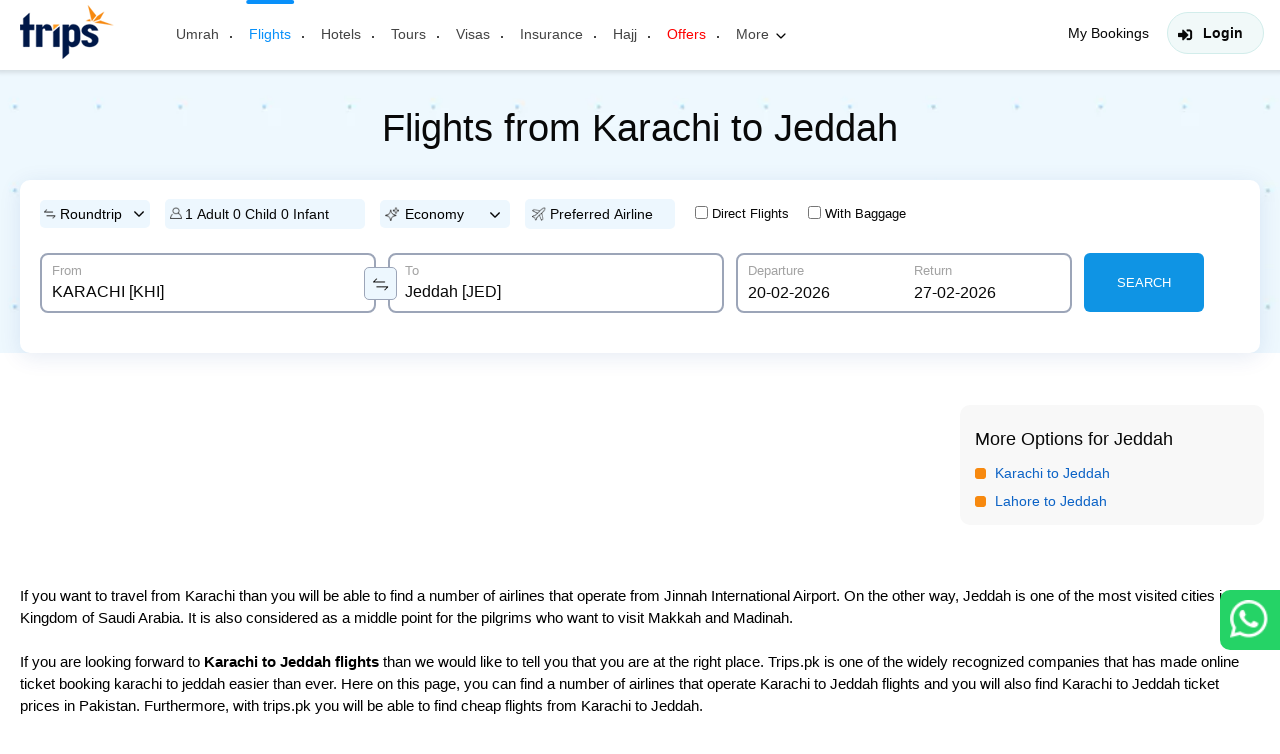

--- FILE ---
content_type: text/html; charset=utf-8
request_url: https://www.trips.pk/flights/flights-from-karachi-to-jeddah
body_size: 16550
content:
<!DOCTYPE html>
<html lang="en">
<head>


<link rel="shortcut icon" href="/favicon.ico?v=NvZ6o4Xhy4UyIC2vgt9EdDltyaBeTdUiTZbppMrvnCA" async type="image/x-icon">

<meta charset="UTF-8">
<meta name="viewport" content="width=device-width, initial-scale=1.0">
<meta name="theme-color" content="#00337e" />

<meta http-equiv="Content-Type" content="text/html; charset=UTF-8">
<meta http-equiv="X-UA-Compatible" content="IE=edge" />
<meta http-equiv="X-UA-Compatible" content="ie=edge">

<link rel="canonical" href="https://www.trips.pk/flights/flights-from-karachi-to-jeddah" />
<meta property="og:type" content="website">
<meta property="og:site_name" content="trips.pk" />
<meta property="og:title" content="Cheap Tickets from Karachi to Jeddah at Rs 61,870 | Trips.pk" />
<meta property="og:description" content="Looking for cheap flights from Karachi to Jeddah at Trips.pk! Find the best flight ticket prices, schedules, and departure times for your journey from Karachi to Jeddah (KHI to JED)." />
<meta property="og:image" content="https://invent.trips.pk/Images/cmsThumbnails/Karachi to Jeddah.jpg" />
<meta property="og:image:width" content="200" />
<meta property="og:image:height" content="200" />
<meta name="description" content="Looking for cheap flights from Karachi to Jeddah at Trips.pk! Find the best flight ticket prices, schedules, and departure times for your journey from Karachi to Jeddah (KHI to JED).">
<meta name="keywords" content=" karachi to jeddah distance, Trips.pk, karachi to jeddah saudi airline, karachi to jeddah flight time today, karachi to jeddah distance by air, karachi to jeddah flight saudi airline, karachi to jeddah flights status, emirates airline karachi to jeddah ticket price, pia karachi to jeddah flight schedule">
<title>Cheap Tickets from Karachi to Jeddah at Rs 61,870 | Trips.pk</title>



    <link href="/main-root/css/layout/1.bootstrap.css?v=cyJbhdf_njg-7fHu4Q3eiswNeD0EeMqhhKgNKEyGIj8" rel="stylesheet" />
    <link href="/main-root/css/layout/2.bootstrap-theme.css?v=-WL2ISrgYDflZlahrEUdybE6QP4AZlnkBh7VYRIj-TE" rel="stylesheet" />
    <link href="/main-root/css/layout/3.daterangepicker.css?v=EzSSLIatVh8ww8oZeKLx2hzNDPvJGs-wdQ96p81_B9k" rel="stylesheet" />

    <link href="/main-root/css/layout/4.header-footer.css?v=f1TSfc8HX-A2hr7vcXEsk_Hm-I2V1i1gkduFnGEQD-s" rel="stylesheet" />
    <link href="/main-root/css/layout/5.sub-header.css?v=HJyPCLXDl-v1RDXf4rl-zHehK6vQLsZ14guyegAqW8o" rel="stylesheet" />

    <link href="/main-root/css/layout/6.sweetalert2.min.css?v=VJuwjrIWHWsPSEvQV4DiPfnZi7axOaiWwKfXaJnR5tA" rel="stylesheet" />
    <link href="/main-root/css/layout/7.jquery-ui.min.css?v=piAGKHVJRvSHtcV7exBVyhVCL4opw5u-xaYuv0cdDNY" rel="stylesheet" />
    

    <link href="/main-root/css/flights/flight-search-only.css?v=uew6hsul4A1jYJ4usrJJFZuiIEqUtiKBm8d3Shz_6HU" rel="stylesheet" async />
    <link href="/main-root/css/flights/flight-section.css?v=41rMXy24l1GNpgc0lr2UhW2LqbW2cc9EWoh41lRL3Vk" rel="stylesheet" async />
    <link href="/main-root/css/flights/detail-modal.css?v=vQZhW6wvIqdQ7ruTFLP2KGyVjVvpWHU5tgPzXSg7s2c" rel="stylesheet" async />
    <link href="/main-root/css/flights/flight-section.css?v=41rMXy24l1GNpgc0lr2UhW2LqbW2cc9EWoh41lRL3Vk" rel="stylesheet" async />


    <link href="/main-root/css/1.style.css?v=tDlWbiVfxGdHdTm_EFxJrhFpbD1-iXuDimcooLoR-rk" rel="stylesheet" />
    <link href="/main-root/css/2.responsive.css?v=2uXRWxerWm_8Qw8DnsSISh7SbMrk1RzLza5WvlMQtlQ" rel="stylesheet" />
    <!-- Google tag (gtag.js) -->
<script async src="https://www.googletagmanager.com/gtag/js?id=G-R4KTZHLB6Y"></script>
<script>
  window.dataLayer = window.dataLayer || [];
  function gtag(){dataLayer.push(arguments);}
  gtag('js', new Date());

  gtag('config', 'G-R4KTZHLB6Y');
</script>
</head>
<body>
    <div b-lzldzk1rll class="siteloader">
        <div b-lzldzk1rll class="loader">Loading...</div>
    </div>
    <!-- Google Tag Manager (noscript) -->
    <noscript b-lzldzk1rll><iframe b-lzldzk1rll src="https://www.googletagmanager.com/ns.html?id=GTM-TBSQWCJ8"
    height="0" width="0" style="display:none;visibility:hidden"></iframe></noscript>
    <!-- End Google Tag Manager (noscript) -->
    <div b-lzldzk1rll class="wrapper">
        <header b-lzldzk1rll id="header">
            <div b-lzldzk1rll class="inner-header">
                <div b-lzldzk1rll class="container">
                    <div b-lzldzk1rll class="row">
                        <div b-lzldzk1rll class="col-lg-12">
                            <div b-lzldzk1rll class="logo">
                                <a b-lzldzk1rll href="/" aria-label="Header-logo"><img src="/main-root/images/common-images/logo.webp?v=T2PjuDeOUBMehPDwniC9qbWSUcE6xbMDpDTPxI2DHxE" alt="" /></a>
                            </div>
                            <div b-lzldzk1rll class="main-nav">
                                <ul b-lzldzk1rll class="new-menu">
                                    <li b-lzldzk1rll class=""><a b-lzldzk1rll href="/umrah/">Umrah</a></li>
                                    <li b-lzldzk1rll class="active"><a b-lzldzk1rll href="/flights/">Flights</a> </li>
                                    <li b-lzldzk1rll class=""><a b-lzldzk1rll href="/hotel/">Hotels</a></li>
                                    <li b-lzldzk1rll class=""><a b-lzldzk1rll href="/tours/">Tours</a> </li>
                                    <li b-lzldzk1rll class=""><a b-lzldzk1rll href="/visa/">Visas</a></li>
                                    <li b-lzldzk1rll class=""><a b-lzldzk1rll href="/insurance/">Insurance</a></li>
                                    <li b-lzldzk1rll class=""><a b-lzldzk1rll href="/hajj/">Hajj</a></li>
                                    <li b-lzldzk1rll class=""><a b-lzldzk1rll href="/offers/" style="color:#f00">Offers</a></li>
                                        <li b-lzldzk1rll class="has-dropdown">
                                            <a b-lzldzk1rll href="javascript:void(0)">More</a>
                                            <ul b-lzldzk1rll>
                                                    <li b-lzldzk1rll><a b-lzldzk1rll href="/airports">Airports</a></li>
                                                    <li b-lzldzk1rll><a b-lzldzk1rll href="/passport">Passport</a></li>
                                                    <li b-lzldzk1rll><a b-lzldzk1rll href="/currency">Currency Rate</a></li>
                                            </ul>
                                        </li>
                                   
                                </ul>
                            </div>
                            <div b-lzldzk1rll class="login-header">
                                <ul b-lzldzk1rll>
                                    <li b-lzldzk1rll><a href="/user/bookings">My Bookings</a></li>
                                        <li b-lzldzk1rll id="userExist">
                                            <a class="login-btn" href="/user/login">Login</a>
                                        </li>
                                </ul>
                            </div>
                        </div>
                    </div>
                </div>
            </div>
        </header>

        


<div class="flight-holder">
<div class="banner-sec">
    <div class="container">
        <div class="row">
            <div class="col-lg-12 col-md-12 col-sm-12">
                <div class="text-holder">
                    <h1>Flights from Karachi to Jeddah </h1>
                    <p> </p>
                </div>
            </div>
        </div>
    </div>
</div>

<div class="banner-sec flight-search-only" style="background: none; min-height: auto;">
    <div class="container">
        <div class="row">
            <div class="main-search">
                <div class="col-lg-12 col-md-12 col-sm-12">
                    <form class="search-bar" method="post" action="/flights/search">
                        <div class="search-holder">
                            <div class="trip-option">
                                <div class="search-options">
                                    <div class="custom-dropdown">
                                        <label class="dropdown-label" id="selected-option" onclick="toggleDropdown()">Roundtrip</label>
                                        <input hidden type="text" data-val="true" data-val-required="The TripType field is required." id="TripType" name="TripType" value="Round" />
                                        <div class="dropdown-options" id="dropdown-options">
                                            <label class="radio-option">
                                                <input type="radio" name="flight-option" value="Round" checked>
                                                Roundtrip
                                            </label>
                                            <label class="radio-option">
                                                <input type="radio" name="flight-option" value="Oneway">
                                                Oneway
                                            </label>
                                            <label class="radio-option">
                                                <input type="radio" name="flight-option" value="Multi">
                                                Multicity
                                            </label>
                                        </div>
                                    </div>
                                </div>
                                <div class="select-box" style="position: relative;">
                                    <input type="text" id="totalPassengers" placeholder="1 Adult 0 Child 0 Infant" />
                                    <button class="btn-show" type="button"></button>
                                    <div class="traveller-opt">
                                        <div class="innert-box" id="roomnumbers">
                                            <div class="room-holder" id="roomdetail">
                                                <div class="room-box">
                                                    <div class="adlut-select">
                                                        <label>Adults</label>
                                                        <div class="quantity">
                                                            <span class="quantity-add quantity-button adult" onclick="SetFlightPassengers(this)"></span>
                                                            <input type="number" step="1" min="1" max="5" data-val="true" data-val-required="The Adults field is required." id="Adult" name="Adult" value="1"><input name="__Invariant" type="hidden" value="Adult" />
                                                            <span class="quantity-remove quantity-button adult" onclick="SetFlightPassengers(this)"></span>
                                                        </div>
                                                        <em>12 Years and above</em>
                                                    </div>
                                                    <div class="clild-select">
                                                        <label>Children</label>
                                                        <div class="quantity">
                                                            <span class="quantity-add quantity-button child" onclick="SetFlightPassengers(this)"></span>
                                                            <input type="number" step="1" min="0" max="12" data-val="true" data-val-required="The children field is required." id="Child" name="Child" value="0"><input name="__Invariant" type="hidden" value="Child" />
                                                            <span class="quantity-remove quantity-button child" onclick="SetFlightPassengers(this)"></span>
                                                        </div>
                                                        <em>2-11 years at the time of travel</em>
                                                    </div>
                                                    <div class="clild-select">
                                                        <label>Infant</label>
                                                        <div class="quantity">
                                                            <span class="quantity-add quantity-button infant" onclick="SetFlightPassengers(this)"></span>
                                                            <input type="number" step="1" min="0" max="2" data-val="true" data-val-required="The children field is required." id="Infant" name="Infant" value="0"><input name="__Invariant" type="hidden" value="Infant" />
                                                            <span class="quantity-remove quantity-button child" onclick="SetFlightPassengers(this)"></span>
                                                        </div>
                                                        <em>0-23 months at the time of travel</em>
                                                    </div>
                                                </div>
                                            </div>
                                        </div>
                                        <button type="button" style="width:auto;" class="btn-done">Done</button>
                                    </div>
                                </div>
                                <div class="dropdown-cabin" id="dropdownCabin">
                                    <button type="button" class="dropbtn" id="dropdownButton" onclick="toggleDropdownClass()">Economy</button>
                                    <div class="dropdown-content" id="classDropdown">
                                        <input hidden type="text" data-val="true" data-val-required="The Class field is required." id="Class" name="Class" value="Economy" />
                                        <a href="javascript:void()" onclick="selectCabin('Economy')">Economy</a>
                                        <a href="javascript:void()" onclick="selectCabin('Business')">Business</a>
                                        <a href="javascript:void()" onclick="selectCabin('First')">First</a>
                                    </div>
                                </div>
                                <div class="preferred-air">
                                    <input type="text" placeholder="Preferred Airline" onkeyup="setAirline(this)" data-val="true" data-val-required="The AirLine field is required." id="AirLine" name="AirLine" value="" />
                                </div>
                                <div class="check-flight-dropdown">
                                    <div class="checkbox-options" id="checkbox-options">
                                        <div class="form-group">
                                            <input type="checkbox" data-val="true" data-val-required="The Direct field is required." id="Direct" name="Direct" value="true">
                                            <label for="Direct">Direct Flights</label>
                                        </div>
                                        <div class="form-group">
                                            <input type="checkbox" data-val="true" data-val-required="The WithBaggage field is required." id="WithBaggage" name="WithBaggage" value="true">
                                            <label for="WithBaggage">With Baggage</label>
                                        </div>
                                    </div>
                                </div>
                            </div>
                            <div class="inner-holder search-1" style="width: 100%;">
                                    <div class="left-search">
                                        <div class="fieldset has-icon">
                                            <label>From</label>
                                            <input type="text" placeholder="Origin" onkeyup="LocationAutoFill(this)" onblur="LocationCheck(this)" onclick="selectAllText(this)" required autocomplete="off" data-val="true" data-val-required="The Departure field is required." id="DetailsList_0__Departure" name="DetailsList[0].Departure" value="KARACHI [KHI]" />
                                        </div>
                                        <div class="fieldset">
                                            <a onclick="shuffle(this)" class="btn-exchange">
                                                <img src="/main-root/images/icons/exchange.webp" alt="" />
                                            </a>
                                            <label>To</label>
                                            <input type="text" placeholder="Destination" onkeyup="LocationAutoFill(this)" onblur="LocationCheck(this)" onclick="selectAllText(this)" required autocomplete="off" data-val="true" data-val-required="The Arrival field is required." id="DetailsList_0__Arrival" name="DetailsList[0].Arrival" value="Jeddah [JED]" />
                                        </div>
                                        <div class="fieldset has-calendar first-option" style="margin-bottom: 20px">
                                            <div>
                                                <label>Departure</label>
                                                <input type="text" onchange="departureDateSet(this)" placeholder="" required autocomplete="off" readonly="readonly" data-val="true" data-val-required="The DepartureDate field is required." id="DetailsList_0__DepartureDate" name="DetailsList[0].DepartureDate" value="20-02-2026" />
                                            </div>
                                            <div style="display:block">
                                                <label>Return</label>
                                                <input type="text" placeholder="" readonly="readonly" id="DetailsList_0__ReturnDate" name="DetailsList[0].ReturnDate" value="27-02-2026" />
                                            </div>
                                            <div class="checkbox-options" id="flexibleSearch" style="padding-top: 7px; width: 100%; display:none">
                                                <div class="form-group" style="padding: 0;">
                                                    <input type="checkbox" data-val="true" data-val-required="The Flexible field is required." id="Flexible" name="Flexible" value="true">
                                                    <label for="Flexible" style="padding: 0;color: #000;">My dates are flexible</label>
                                                </div>
                                            </div>
                                        </div>
                                        <div class="fieldset">
                                                <button type="submit" class="btn-search">Search</button>
                                        </div>
                                    </div>
                                <div class="buttons" style="display: none;">
                                    <button type="button" class="clone">Add Destinations</button>
                                </div>
                            </div>
                        </div>
                    <input name="__RequestVerificationToken" type="hidden" value="CfDJ8EYLRmvs5XpKkv_WtXXU8t9Ph0xrt8UGF4dpmjF0GoYK6vmYE95Sc3XSpGcxqFjjdYNsiVT6Kt-GKeCDp_sZRMthsKnyMtMbhkitdGBhPzLHOyF2rZQNxbKeQ0cpn89E2gB8XO2-oPmyNKRNnESBxzY" /><input name="Direct" type="hidden" value="false"><input name="WithBaggage" type="hidden" value="false"><input name="Flexible" type="hidden" value="false"></form>
                </div>
            </div>
        </div>
    </div>
</div>





    <div id="main">
        <div class="search-sec">
            <div class="container">
                <div class="row">
                    <div class="col-lg-12">
                        
                    </div>

                    <div class="same-hight">
                        <div class="col-lg-9 col-md-9 col-sm-12 col-xs-12">
                        </div>
                        <div class="col-lg-3 col-md-3 col-sm-12 col-xs-12">
                                <div class="side-filters">
                                    <h4>More Options for Jeddah</h4>
                                    <ul class="citylist">
                                            <li><a href="/flights/flights-from-karachi-to-jeddah">Karachi to Jeddah</a></li>
                                            <li><a href="/flights/flights-from-lahore-to-jeddah">Lahore to Jeddah</a></li>
                                    </ul>

                                </div>
                        </div>
                    </div>

                </div>
            </div>
        </div>

        <div class="content-sec" style="padding-top: 40px;">
            <div class="container">
                <div class="row">
                </div>
            </div>
        </div>

            <div class="content-sec faq-sec">
                <div class="container">
                    <div class="row">
                        <div class="col-lg-12">
                            <div>
	<div>
		If you want to travel from Karachi than you will be able to find a number of airlines that operate from Jinnah International Airport. On the other way, Jeddah is one of the most visited cities in the Kingdom of Saudi Arabia. It is also considered as a middle point for the pilgrims who want to visit Makkah and Madinah.</div>
	<div>
		&nbsp;</div>
	<div>
		If you are looking forward to<strong> Karachi to Jeddah flights</strong> than we would like to tell you that you are at the right place. Trips.pk is one of the widely recognized companies that has made online ticket booking karachi to jeddah easier than ever. Here on this page, you can find a number of airlines that operate Karachi to Jeddah flights and you will also find Karachi to Jeddah ticket prices in Pakistan. Furthermore, with trips.pk you will be able to find cheap flights from Karachi to Jeddah.</div>
	<div>
		&nbsp;</div>
	<h3>
		Karachi to Jeddah flight prices</h3>
	<div>
		<div>
			Here we have mentioned different airlines that operate Karachi to Jeddah flights. You can also get the air fare from Karachi to Jeddah. Karachi to Jeddah flight ticket price vary among different airlines. You can select the airline and route that best suits your budget. Some airlines have a <strong>nonstop Karachi to Jeddah flights</strong> whereas, some airlines do not operate a nonstop Karachi to Jeddah flights and include one stop or several stops.</div>
		<div>
			&nbsp;</div>
	</div>
	<h3>
		Flights from Karachi to Jeddah Status</h3>
	<div>
		Passengers are advised to check their Islamabad to Jeddah flight today online. Factors like bad weather can result in delayed, cancelled, or a postponed flight. If you want to check your&nbsp;<span style="font-size:16px;">&nbsp;<a href="https://karachiairport.com.pk/" target="_blank"><strong>Karachi to Jeddah flight status today.</strong></a></span>&nbsp; On the right corner of the website, you will be able to find a box in which the flight status is mentioned. You can check your Karachi to Jeddah flight status in the box as well.</div>
	<div>
		&nbsp;</div>
	<h3>
		Karachi to Jeddah Flights Schedule</h3>
	<div>
		<div>
			If you want to book a Karachi to Jeddah flight today, you must need the schedule to know which route best suits your availability. Apart from the Karachi to Jeddah flight status, the official website of Jinnah International Airport has also mentioned flight status karachi to jeddah to facilitate a number of passengers.</div>
		<div>
			&nbsp;</div>
	</div>
	<div>
		<h3>
			Karachi to Jeddah Distance By Air</h3>
		<div>
			The distance between karachi to jeddah saudia arbia, when traveling by air, is approximately 2,874 kilometers (1,780 miles). This aerial journey connects two vibrant cities, offering a convenient means for travel between the two countries. A flight from Karachi to Jeddah typically takes around 3 to 4 hours, depending on various factors such as the airline, aircraft, weather conditions, and air traffic. Check distance from&nbsp;<span style="font-size:16px;">&nbsp;<strong><a href="https://bit.ly/434TAUq">karachi to jeddah distance by air</a></strong>.</span></div>
	</div>
	<div>
		&nbsp;</div>
	<h3>
		Karachi to Jeddah Flight Time and Duration</h3>
	<div>
		Karachi to Jeddah flight time is of about 4 hours and 35 minutes. It is the duration of a nonstop Karachi to Jeddah flight whereas an indirect <strong>Karachi to Jeddah</strong> flight requires a little longer.</div>
	<div>
		&nbsp;</div>
	<h3>
		Air Arabia Karachi to Jeddah flights</h3>
	<div>
		<div>
			Jeddah is an exquisite cities of the world that offers a blend of both old and modern world. Air Arabia offers Karachi to Jeddah flights in an economical budget. However, passengers are informed that Air Arabia Karachi to Jeddah flights are often indirect and consists of Sharjah as a one stop.</div>
		<div>
			&nbsp;</div>
	</div>
	<h3>
		Emirates Karachi to Jeddah flights</h3>
	<div>
		<div>
			Experience a city of both modern and old architecture and history with Emirates. <strong>Emirates </strong>offer Karachi to Jeddah flights within an economical price. The flights usually consist of Dubai as a one stop. You can find different Emirates Karachi to Jeddah ticket prices on this page.</div>
		<div>
			&nbsp;</div>
	</div>
	<h3>
		Karachi to Jeddah flights Etihad Airways</h3>
	<div>
		<div>
			Etihad Airways offers one of the most economical Karachi to Jeddah flights. Etihad Airways offers one stop flights from Islamabad to Jeddah. People who look forward to going to Jeddah from Islamabad can book their flights with trips.pk. Moreover, you can also check Islamabad to Jeddah flight prices on this page.</div>
		<div>
			&nbsp;</div>
	</div>
	<h3>
		Flydubai Karachi to Jeddah flights</h3>
	<div>
		<div>
			Flydubai offers Karachi to Jeddah flights with an inclusion of Dubai as a stop. Flydubai Karachi to Jeddah ticket price is economical for most passengers. The time duration of <strong>Karachi to Jeddah flights</strong> with Flydubai is usually about 7 hours due to one stop of Dubai.&nbsp;</div>
		<div>
			&nbsp;</div>
	</div>
	<h3>
		SAUDIA Karachi to Jeddah flights</h3>
	<div>
		<div>
			SAUDIA airline offers nonstop Karachi to Jeddah flights. If you want to book today flight from karachi to jeddah you can consult us at trips.pk and we will provide good information regarding ticket pricing and booking. Moreover, you can also check SAUDIA Karachi to Jeddah flight status online.</div>
		<div>
			&nbsp;</div>
	</div>
	<h3>
		Karachi to Jeddah flight Gulf Air</h3>
	<div>
		<div>
			Gulf Air offers one or two stop Karachi to Jeddah flights every now and then. You can book Karachi to Jeddah flight Gulf Air today with us. We will help you find the best time and budget friendly ticket price.&nbsp;</div>
		<div>
			&nbsp;</div>
	</div>
	<h3>
		Qatar Airways Karachi to Jeddah flights</h3>
	<div>
		<div>
			Qatar Airways is one of the widely known airlines that has proven quality services. When it comes to booking a Karachi to Jeddah flight you can book a Qatar Airways flights. However, Qatar Airways offers <strong>indirect Karachi to Jeddah flights. </strong>You can check the complete schedule and flight status of Qatar Airways Karachi to Jeddah flights on its official website and here as well.</div>
		<div>
			&nbsp;</div>
	</div>
	<h3>
		Karachi to Jeddah flight with Flynas</h3>
	<div>
		Flynas offers nonstop Karachi to Jeddah flights. However, the number of flights are not as much as other airlines. The Karachi to Jeddah flight Flynas ticket price is the lowest among the other airlines.</div>
	<div>
		&nbsp;</div>
	<h3>
		Fly PIA Flights From Karachi to Jeddah</h3>
	<div>
		Pakistan International Airlines is the go to airline of most Pakistani citizens. The airline offers a number of nonstop Karachi to Jeddah flights throughout the day. If you are looking forward to an economical and varied options you can check&nbsp;&nbsp;<span style="font-size:16px;"><a href="https://www.trips.pk/flights/karachi-to-jeddah-pia-flights/" target="_blank"><strong>Karachi to Jeddah PIA flights.</strong></a></span></div>
	<div>
		&nbsp;</div>
	<h3>
		Thai Airways Flights Frpm Karachi to Jeddah</h3>
	<div>
		Book your Karachi to Jeddah flights today with Thai Airways. Thai Airways, however, has a one of the highest Karachi to Jeddah flight price due to Bangkok as a stop and a long stay. The airline one or two routes throughout the day due to higher ticket price and lower demand.&nbsp;</div>
	<div>
		&nbsp;</div>
	<h3>
		Turkish Airlines Karachi to Jeddah flights</h3>
	<div>
		Turkish Airlines is among the airlines that offer one stop Karachi to Jeddah flights. The airlines offers a number of <strong>Karachi to Jeddah flights </strong>throughout the week unlike Thai Airways. You can check Turkish Airlines Karachi to Jeddah flights today and book with us.</div>
	<div>
		&nbsp;</div>
	<div>
		Jeddah is the capital of Saudi Arabia Makah&rsquo;s province. It is a connecting city for the majority of aircraft that have pilgrims on board. Jeddah is quite hot in the summer and mildly cold in the winter. As a result, the best time to visit Jeddah is between early November and early March, when the weather is not as harsh The Courtyard City, Floating Mosque, The Red Sea Mall, Fakieh Aquarium, Boulevard, Abdul Raouf Khalil Museum, Durrah Beach, Al Shallal Theme Park, King Fahd&#39;s Fountain, Silver Sands are some of the attractions in Jeddah. Beach, Jeddah Regional Museum of Archaeology and Ethnography, Alsalam Royal Palace, and many more are among the city&#39;s most popular attractions.&nbsp;</div>
	<div>
		&nbsp;</div>
	<div>
		Trips. pk is an informative website that provides information on flights, hotels, tours, visas, Umrah packages, and many other topics. You can quickly<span style="font-size: 16px;">&nbsp;</span><a href="https://www.trips.pk/flights/" style="font-size: 16px;"><strong>book a flight</strong></a><span style="font-size: 16px;">&nbsp;</span>as well as a hotel. Each flight section contains detailed information on travel schedules, stops, and ticket prices. By searching here, you may find a variety of airlines that fly from Karachi to Jeddah including nonstop, one-stop, and two-stop flights. KHI- Karachi Jinnah International Airport, Pakistan, and JED- Jeddah King Abdul Aziz International Airport, Saudi Arabia, are the airports included in this travel.</div>
	<div>
		&nbsp;</div>
</div>
<h3 style="text-align: justify;">
	Saudi Arabian Airline Flights from Karachi to Jeddah (KHI to JED):</h3>
<div>
	Karachi to Jeddah Saudia non-stop flights also actively participate in this trip. Daily at least two direct flights from Karachi to Jeddah are sent while many others with one-stop. Non-stop flights to Jeddah take about 3 hours 55 minutes to each side. Saudia<strong> Flight Ticket costs about Rs.72,757</strong></div>
<div>
	&nbsp;</div>
<h3 style="text-align: justify;">
	Air Blue Flights from Karachi to Jeddah Ticket Price:</h3>
<div style="text-align: justify;">
	AirBlue sends non-stop&nbsp;<span style="font-size:16px;"><strong>&nbsp;<a href="https://www.trips.pk/flights/airblue-flights-from-karachi-to-jeddah/" target="_blank">flights from Karachi to Jeddah on airblue</a></strong>.</span>&nbsp;These AirBlue direct flights from Karachi to Jeddah are scheduled only on Sunday, Tuesday, Wednesday, and Thursday. AirBlue flight ticket for Jeddah from Karachi costs between RKR 61,870 and 115,606. About 3 hours is the flight&rsquo;s travel period. For further information regarding Airblue Karachi to Jeddah Flights</div>
<div style="text-align: justify;">
	&nbsp;</div>
<h3 style="text-align: justify;">
	Karachi to Jeddah (KHI to JED) Booking Today Prices of Tickets of Gulf Air:</h3>
<div style="text-align: justify;">
	<div>
		Every day of the week, Gulf Air serves with its many flights<strong> from Karachi to Jeddah.</strong> The shortest time period of the journey is 6 hours 45 minutes. Ticket Prices for Jeddah from Karachi start from Rs.66,612.</div>
	<div>
		&nbsp;</div>
</div>
<h3 style="text-align: justify;">
	Fly Dubai Ticket Prices Of Karachi to Jeddah Flight:</h3>
<div style="text-align: justify;">
	<div>
		FlyDubai sends a lot of one-stop flights from Karachi to Jeddah at different time schedules. These flights run all week and they have their stop in Dubai, UAE. The least time-consuming flights get 7 hours 55 minutes in this trip. The basic price of the ticket of Fly Dubai Airline is Rs.89,137 for this journey.&nbsp;</div>
	<div>
		&nbsp;</div>
</div>
<h3 style="text-align: justify;">
	Oman&nbsp;Air Fare From Karachi to Jeddah:</h3>
<div style="text-align: justify;">
	<div>
		Oman Air daily offers many connective flights having one stop in Muscat, Oman. Its flight journey period is about 6 hours 35 minutes as a minimum. Airfare starts from Rs.71,605.</div>
	<div>
		&nbsp;</div>
</div>
<h3 style="text-align: justify;">
	Etihad Airways Cheap Airfare of Karachi to Jeddah Flights:</h3>
<div style="text-align: justify;">
	<div>
		This airline sends several flights which have one stop in Abu Dhabi. Travel duration is about 10 hours 15 minutes at least. Etihad Airways <strong>Flight Ticket costs about Rs.79,379.</strong></div>
	<div>
		&nbsp;</div>
</div>
<h3 style="text-align: justify;">
	Turkish Airlines Flights from Karachi to Jeddah Booking Price:</h3>
<div style="text-align: justify;">
	Turkish Airline&rsquo;s flights have one-stop in Istanbul. It also sends flights all the week from Karachi to Jeddah. These flights have ticket prices costing approximately Rs.106,127. The trip duration is 11 hours 45 minutes or more on these flights. a</div>
<div style="text-align: justify;">
	&nbsp;</div>
<h3 style="text-align: justify;">
	Emirates Air Airfare from Karachi to Jeddah (KHI to JED):</h3>
<div style="text-align: justify;">
	<div>
		Emirates Airlines take about 6 hours 30 minutes. Like FlyDubai flights, Emirates flights also have<strong> one stop in Dubai.</strong> These all-the-week running flights may have basic ticket prices as 116,834PKR.&nbsp;</div>
	<div>
		&nbsp;</div>
	<div>
		<strong>Note: </strong>AirBlue charges separately for each bag and the charges of the bag are added to the fare of the ticket. These are Economy Class Prices of Flights Tickets and are valid for one person&rsquo;s roundtrip. Book your ticket a few weeks or months before your flight&rsquo;s departure and enjoy the cheapest air ticket from karachi to jeddah.</div>
	<div>
		&nbsp;</div>
</div>
<h2 style="text-align: justify;">
	&nbsp;</h2>
<div class="faq-sec">
	<div class="col-lg-12">
		<h3>
			Frequently Asked Questions</h3>
		<div class="panel-group" id="accordion" role="tablist">
			<div class="panel">
				<a aria-controls="collapseOne" aria-expanded="false" class="collapsed" data-parent="#accordion" data-toggle="collapse" href="#collapseOne" role="button">Which airlines operate Karachi to Jeddah flights?</a>
				<div aria-expanded="false" aria-labelledby="headingOne" class="panel-collapse collapse" id="collapseOne" role="tabpanel" style="height: 0px;">
					<div class="panel-body">
						<p>
							A number of airlines operate Karachi to Jeddah flights every now and then including Pakistan International Airlines, Qatar Airways, Emirates, Air Arabia, SAUDIA, Flynas, flydubai, Turkish Airlines, and more.</p>
					</div>
				</div>
			</div>
			<div class="panel">
				<a aria-controls="collapseTwo" aria-expanded="false" class="collapsed" data-parent="#accordion" data-toggle="collapse" href="#collapseTwo" role="button">What is the travel duration from Karachi to Jeddah?</a>
				<div aria-expanded="false" aria-labelledby="headingTwo" class="panel-collapse collapse" id="collapseTwo" role="tabpanel">
					<div class="panel-body">
						<p>
							A nonstop flight from Karachi to Jeddah has a travel duration of 4 hours and 35 minutes.</p>
					</div>
				</div>
			</div>
			<div class="panel">
				<a aria-controls="collapseThree" aria-expanded="false" class="collapsed" data-parent="#accordion" data-toggle="collapse" href="#collapseThree" role="button">Which airline offers the most Karachi to Jeddah flights?</a>
				<div aria-expanded="false" aria-labelledby="headingThree" class="panel-collapse collapse" id="collapseThree" role="tabpanel">
					<div class="panel-body">
						<p>
							Emirates and Etihad Airways offer the most Karachi to Jeddah flights.</p>
					</div>
				</div>
			</div>
			<div class="panel">
				<a aria-controls="collapseFour" aria-expanded="false" class="collapsed" data-parent="#accordion" data-toggle="collapse" href="#collapseFour" role="button">Do I require a visa to travel from Karachi to Jeddah?</a>
				<div aria-expanded="false" aria-labelledby="headingFour" class="panel-collapse collapse" id="collapseFour" role="tabpanel">
					<div class="panel-body">
						<p>
							Yes, citizens traveling from Karachi to Jeddah require a visa.</p>
					</div>
				</div>
			</div>
			<div class="panel">
				<a aria-controls="collapseFive" aria-expanded="false" class="collapsed" data-parent="#accordion" data-toggle="collapse" href="#collapseFive" role="button">What is the ticket price to travel from Karachi to Jeddah?</a>
				<div aria-expanded="false" aria-labelledby="headingFive" class="panel-collapse collapse" id="collapseFive" role="tabpanel">
					<div class="panel-body">
						<p>
							The ticket price from Karachi to Jeddah starts from Rs.66,612.</p>
					</div>
				</div>
			</div>
			<div class="panel">
				<a aria-controls="collapseSix" aria-expanded="false" class="collapsed" data-parent="#accordion" data-toggle="collapse" href="#collapseSix" role="button">What is the cost of an Air blue ticket to fly from Karachi to Jeddah?</a>
				<div aria-expanded="false" aria-labelledby="headingSix" class="panel-collapse collapse" id="collapseSix" role="tabpanel">
					<div class="panel-body">
						<p>
							Air blue ticket cost from Karachi to Jeddah is between Rs.61,870 and 115,606.</p>
					</div>
				</div>
			</div>
			<div class="panel">
				<a aria-controls="collapseSeven" aria-expanded="false" class="collapsed" data-parent="#accordion" data-toggle="collapse" href="#collapseSeven" role="button">Due to COVID-19, which airlines offer a flexible cancellation policy for flights from Karachi to Jeddah?</a>
				<div aria-expanded="false" aria-labelledby="headingSeven" class="panel-collapse collapse" id="collapseSeven" role="tabpanel">
					<div class="panel-body">
						<p>
							On flights from Karachi to Jeddah, SAUDIA and Pakistan International Airlines have waived their change and cancellation fees. Check the policies on the booking site.</p>
					</div>
				</div>
			</div>
		</div>
	</div>
</div>
<p>
	&nbsp;</p>

                        </div>
                    </div>
                </div>
            </div>
    </div>

</div>





        <!-- Footer Start -->
        <footer b-lzldzk1rll class="new-footer" id="footer">
            <div b-lzldzk1rll class="container">
                <div b-lzldzk1rll class="row">
                    <div b-lzldzk1rll class="col-lg-12">
                        <div b-lzldzk1rll class="top-footer">
                            <div b-lzldzk1rll class="footer-box">
                                <h4 b-lzldzk1rll>SERVICES</h4>
                                <ul b-lzldzk1rll>
                                    <li b-lzldzk1rll><a b-lzldzk1rll href="/flights/">Flights</a></li>
                                    <li b-lzldzk1rll><a b-lzldzk1rll href="/visa/">Visa</a></li>
                                    <li b-lzldzk1rll><a b-lzldzk1rll href="/umrah/">Umrah</a></li>
                                    <li b-lzldzk1rll><a b-lzldzk1rll href="/insurance/">Insurance</a></li>
                                    <li b-lzldzk1rll><a b-lzldzk1rll href="/offers/">Offers</a></li>
                                    <li b-lzldzk1rll><a b-lzldzk1rll href="/hotel/">Hotels</a></li>
                                    <li b-lzldzk1rll><a b-lzldzk1rll href="/tours/">Tours</a></li>
                                    <li b-lzldzk1rll><a b-lzldzk1rll href="/hajj/">Hajj</a></li>
                                    <li b-lzldzk1rll><a b-lzldzk1rll href="/rentacar/">Rent a Car</a></li>
                                    <li b-lzldzk1rll><a b-lzldzk1rll href="/news">News</a></li>
                                </ul>
                            </div>
                            <div b-lzldzk1rll class="footer-box">
                                <h4 b-lzldzk1rll>INFORMATION</h4>
                                <ul b-lzldzk1rll style="margin-bottom: 10px;">
                                    <li b-lzldzk1rll><a b-lzldzk1rll href="/about-us">About Us</a></li>
                                    <li b-lzldzk1rll><a b-lzldzk1rll href="/contact-us">Contact Us</a></li>
                                    <li b-lzldzk1rll><a b-lzldzk1rll href="/terms">Terms of Service</a></li>
                                    <li b-lzldzk1rll><a b-lzldzk1rll href="/refund-policy">Refund Policy</a></li>
                                    <li b-lzldzk1rll><a b-lzldzk1rll href="/privacy-policy">Privacy Policy</a></li>
                                    <li b-lzldzk1rll><a b-lzldzk1rll href="/payment-methods">Payment Methods</a></li>
                                </ul>
                                <h4 b-lzldzk1rll>B2B</h4>
                                <ul b-lzldzk1rll>
                                    <li b-lzldzk1rll><a b-lzldzk1rll href="/vendors">Vendors</a></li>
                                </ul>
                            </div>
                            <div b-lzldzk1rll class="footer-box">
                                <h4 b-lzldzk1rll>PAYMENT METHODS</h4>
                                <p b-lzldzk1rll>
                                    We accept payment in multiple
                                    ways to suit our customers in
                                    Pakistan & abroad.
                                </p>
                                <ul b-lzldzk1rll class="media-links" style="margin-bottom: 10px;">
                                    <li b-lzldzk1rll><a b-lzldzk1rll ><img src="/main-root/images/footer-icons/f-pay-icon-1.png" alt="" /></a></li>
                                    <li b-lzldzk1rll><a b-lzldzk1rll ><img src="/main-root/images/footer-icons/f-pay-icon-2.png" alt="" /></a></li>
                                    <li b-lzldzk1rll><a b-lzldzk1rll ><img src="/main-root/images/footer-icons/f-pay-icon-3.png" alt="" /></a></li>
                                    <li b-lzldzk1rll><a b-lzldzk1rll ><img src="/main-root/images/footer-icons/f-pay-icon-4.png" alt="" /></a></li>
                                    <li b-lzldzk1rll><a b-lzldzk1rll ><img src="/main-root/images/footer-icons/f-pay-icon-5.png" alt="" /></a></li>
                                    <li b-lzldzk1rll><a b-lzldzk1rll ><img src="/main-root/images/footer-icons/f-pay-icon-6.png" alt="" /></a></li>
                                </ul>
                                <h4 b-lzldzk1rll>GOVT REGISTERED </h4>
                                <div b-lzldzk1rll class="gr-box">
                                    <img src="/main-root/images/footer-icons/gov.png" alt="" />
                                    <p b-lzldzk1rll>Trips.pk is an officially registered travel agency with approved trade licence from the Government.</p>
                                </div>
                            </div>
                            <div b-lzldzk1rll class="footer-box">
                                <h4 b-lzldzk1rll>CONTACT US</h4>
                                <ul b-lzldzk1rll>
                                    <li b-lzldzk1rll><a b-lzldzk1rll href="tel:+923111555980"><img b-lzldzk1rll src="/main-root/images/footer-icons/f-contact-icon-1.png" alt="" /> +92-3111-555-980</a></li>
                                    <li b-lzldzk1rll><a b-lzldzk1rll href="https://wa.me/+923111555326"><img b-lzldzk1rll src="/main-root/images/footer-icons/f-contact-icon-2.png" alt="" /> +92-3111-555-326</a></li>
                                    <li b-lzldzk1rll><a b-lzldzk1rll href="tel:+923111444283"><img b-lzldzk1rll src="/main-root/images/footer-icons/f-contact-icon-1.png" alt="" /> +92-3111-444-283</a></li>
                                    <li b-lzldzk1rll><a b-lzldzk1rll href="tel:+923111227861"><img b-lzldzk1rll src="/main-root/images/footer-icons/f-contact-icon-1.png" alt="" /> +92-3111-227-861</a></li>
                                    <li b-lzldzk1rll><a b-lzldzk1rll href="tel:+923111227862"><img b-lzldzk1rll src="/main-root/images/footer-icons/f-contact-icon-1.png" alt="" /> +92-3111-227-862</a></li>
                                    <li b-lzldzk1rll><a b-lzldzk1rll href="tel:+923111227863"><img b-lzldzk1rll src="/main-root/images/footer-icons/f-contact-icon-1.png" alt="" /> +92-3111-227-863</a></li>
                                    <li b-lzldzk1rll><a b-lzldzk1rll href="tel:+923104449553"><img b-lzldzk1rll src="/main-root/images/footer-icons/f-contact-icon-1.png" alt="" /> +92-3104-449-553</a></li>
                                    <li b-lzldzk1rll><a b-lzldzk1rll href="mailto:info@trips.pk"><img b-lzldzk1rll src="/main-root/images/footer-icons/f-contact-icon-3.png" alt="" /> info@trips.pk</a></li>
                                </ul>
                            </div>
                            <div b-lzldzk1rll class="footer-box">
                                <h4 b-lzldzk1rll>SOCIAL MEDIA</h4>
                                <p b-lzldzk1rll>
                                    Join us on social media
                                    for latest travel updates
                                    and offers by Trips.pk
                                </p>
                                <ul b-lzldzk1rll class="media-links">
                                    <li b-lzldzk1rll><a b-lzldzk1rll href="https://www.facebook.com/tripsdotpk/" aria-label="Facebook" target="_blank"><img b-lzldzk1rll src="/main-root/images/footer-icons/f-social-icon-1.webp" alt="" /></a></li>
                                    <li b-lzldzk1rll><a b-lzldzk1rll href="https://www.instagram.com/trips.pk_official/" aria-label="Instagram" target="_blank"><img b-lzldzk1rll src="/main-root/images/footer-icons/f-social-icon-3.webp" alt="" /></a></li>
                                    <li b-lzldzk1rll><a b-lzldzk1rll href="https://www.pinterest.com/tripsdotpkofficial/" aria-label="Pinterest" target="_blank"><img b-lzldzk1rll src="/main-root/images/footer-icons/f-social-icon-2.webp" alt="" /></a></li>
                                    <li b-lzldzk1rll><a b-lzldzk1rll href="https://www.linkedin.com/company/101215677/" aria-label="Linkedin" target="_blank"><img b-lzldzk1rll src="/main-root/images/footer-icons/f-social-icon-4.webp" alt="" /></a></li>
                                    <li b-lzldzk1rll><a b-lzldzk1rll href="https://www.youtube.com/@tripsdotpk" aria-label="youtube" target="_blank"><img b-lzldzk1rll src="/main-root/images/footer-icons/f-social-icon-5.webp" alt="" /></a></li>
                                    <li b-lzldzk1rll><a b-lzldzk1rll href="https://www.tiktok.com/@tripsdotpk" aria-label="tiktok" target="_blank"><img b-lzldzk1rll src="/main-root/images/footer-icons/f-social-icon-6.webp" alt="" /></a></li>
                                </ul>
                            </div>
                            <div b-lzldzk1rll class="footer-box f-app">
                                <h4 b-lzldzk1rll>DOWNLOAD APP</h4>
                                <p b-lzldzk1rll>Download Trips.pk mobile app for Android and search faster.</p>
                                <a b-lzldzk1rll href="https://play.google.com/store/apps/details?id=app.trips.pk" target="_blank" rel="noopener noreferrer">
                                <img src="/main-root/images/footer-icons/f-app.png" alt="" style="width: 100%;" /></a>
                            </div>
                        </div>
                        <div b-lzldzk1rll class="last-footer">
                            <div b-lzldzk1rll class="footer-logo">
                                <a b-lzldzk1rll href="/">
                                    <img src="/main-root/images/common-images/f-logo.webp" alt="" />
                                </a>
                            </div>
                            <div b-lzldzk1rll class="copyright">
                                <p b-lzldzk1rll>Copyright © 2025 <a b-lzldzk1rll href="/">Trips.pk</a>. All rights reserved. </p>
                            </div>
                        </div>
                    </div>
                </div>
            </div>
        </footer>
        <!-- Footer End -->
        <div b-lzldzk1rll class="get-offer" id="get-offer">
            <button b-lzldzk1rll class="back-top"><img b-lzldzk1rll src="/main-root/images/icons/arrow-down.webp" alt="" /></button>
                <a b-lzldzk1rll href="https://wa.me/&#x2B;923111555326" aria-label="whatsappLink" class="top-btn">
                    <img src="/main-root/images/icons/whatsapp.webp?v=L9Ubw0qCTVws0TnjX_uBrnq2gSDxG3OE3nP5mx1CYfA" alt="" />
            </a>
        </div>


    </div>
    <script src="/main-root/scripts/layout/1.jquery.min.js"></script>
    <script src="/main-root/scripts/layout/2.jquery-ui.min.js"></script>
    <script src="/main-root/scripts/layout/3.modernizr.min.js"></script>
    <script src="/main-root/scripts/layout/4.bootstrap.min.js"></script>
    <script src="/main-root/scripts/layout/5.daterangepicker.js"></script>
    <script src="/main-root/scripts/layout/6.responsive.menu.js"></script>
    <script src="/main-root/scripts/layout/7.sweetalert2.min.js"></script>
    <script src="/main-root/scripts/layout/10.min.js"></script>
    <script>
        // Use IntersectionObserver for lazy loading background
        document.addEventListener("DOMContentLoaded", () => {
          const lazyDivs = document.querySelectorAll(".banner-sec");

          const observer = new IntersectionObserver((entries, obs) => {
            entries.forEach(entry => {
              if (entry.isIntersecting) {
                const div = entry.target;
                const bgUrl = "/main-root/images/common-images/banner-bg.webp";
                div.style.background = `url(${bgUrl}) 0 0 / cover no-repeat`;
                obs.unobserve(div);
              }
            });
          });

          lazyDivs.forEach(div => observer.observe(div));
        });

</script>
   

    
    <script src="/main-root/scripts/home/slick.js?v=R52KJnhcOfpLBwCyibHvVxXDWweScbNKwYfnX6z2rnA" type="text/javascript"></script>
    <script src="/main-root/scripts/flights/SearchMethods.js?v=8iGLHrKy9iaE-hbfm54DB0G2oDYQ5tXcZrHrAgIn08w" type="text/javascript"></script>
    <script src="/main-root/scripts/flights/functions-flights.js?v=L1M_EY4cSCJQmZ2rF2R627YG8OrIoFLXSIuiw8Wj08A" type="text/javascript"></script>
    <script src="/main-root/scripts/flights/date.js?v=yPmG0_m3wVHG8ZM0_TH40Vc34W7pE8FJ4Xemi-a2qHs" type="text/javascript"></script>

    <script src="/main-root/scripts/1.functions.js?v=3VkZf42bbpxrzz2fRCiSWSQptpVqH0qDyGXb_zN-ywM" type="text/javascript"></script>
    <script src="/main-root/scripts/2.dynamicfunctions.js?v=NM2ro-6kTlJndGrwZXuqURR575ZekzC37YhLeph0RaU" type="text/javascript"></script>
    <script src="/main-root/scripts/responsive.menu.js?v=acDbGB_RoBDxwhgSwjXxWuU3bp1TkZNWnv7ezUqWkW8" type="text/javascript"></script>
   <script>
    document.addEventListener("DOMContentLoaded", function () {
        try {
            const rawNumber = "\u002B923111555326";
            
            // Clean: remove + sign and anything after &
            const cleanNumber = rawNumber.replace("+", "").split("&")[0].trim();

            const whatsappLink = `https://wa.me/${cleanNumber}`;

            // Set all WhatsApp buttons
            const topBtn = document.querySelector('.top-btn');
            if (topBtn) {
                topBtn.setAttribute("href", whatsappLink);
            }

            document.querySelectorAll(".tourpricetablebtn").forEach((btn) => {
                btn.setAttribute("href", whatsappLink);
            });

        } catch (err) {
            console.error("WhatsApp link script error:", err);
        }
    });
</script>
</body>
</html>

--- FILE ---
content_type: text/css
request_url: https://www.trips.pk/main-root/css/layout/4.header-footer.css?v=f1TSfc8HX-A2hr7vcXEsk_Hm-I2V1i1gkduFnGEQD-s
body_size: 5233
content:
#header, ul.new-menu li ul {
	box-shadow: 0 0 4px 3px rgba(0,0,0,.1)
}

	ul.new-menu li ul li a:after, ul.new-menu li > a:before {
		width: 3px;
		height: 4px;
		left: 50%;
		transform: translateX(-50%);
		transition: .5s;
		background: #fff;
		opacity: 0;
		content: ""
	}

span.slicknav_arrow, span.slicknav_menutxt {
	font-size: 0;
	line-height: 0
}

.login-header ul li > a, ul.new-menu li > a {
	font-family: Poppins,sans-serif;
	font-weight: 500
}

#header {
	position: sticky;
	z-index: 999;
	top: 0;
	height: 70px;
	background: #fff
}

.inner-footer, .inner-header, ul.slicknav_nav li a a {
	padding: 0
}

.logo {
	padding: 5px 0;
	display: inline-block;
	vertical-align: top;
	margin-right: 45px
}

	.logo a, ul.new-menu li ul li, ul.social-link li a, ul.sponcer-link li a {
		display: block
	}

.main-nav, a.slicknav_btn, ul.new-menu li {
	display: inline-block
}

.icon-heading figure img, .inner-footer .f-logo a img, .logo a img {
	width: 100%
}

.main-nav {
	padding: 0
}

ul.new-menu {
	float: left;
	width: 100%;
	margin: 0;
	padding: 0
}

	ul.new-menu li {
		padding: 0 0 7px;
		margin: 0 0 -7px;
		position: relative
	}

		ul.f-nav li:after, ul.new-menu li:after {
			content: "";
			position: absolute;
			right: 0;
			top: 50%;
			height: 2px;
			width: 2px;
			background-color: #444
		}

		ul.f-nav li:last-child:after, ul.new-menu li ul li a:before, ul.new-menu li ul li:after, ul.new-menu li:last-child:after {
			display: none
		}

		ul.new-menu li > a {
			color: #444;
			font-size: 14px;
			line-height: 20px;
			padding: 24px 13px 20px;
			position: relative;
			display: block
		}

			ul.new-menu li > a:before {
				position: absolute;
				border-radius: 50px;
				top: 0
			}

		.login-header ul li a:hover, ul.f-nav li a:hover, ul.new-menu li.active > a, ul.new-menu li:hover > a {
			color: #0890fa
		}

			ul.new-menu li.active > a:before, ul.new-menu li:hover > a:before {
				width: 70%;
				transform: translate(-50%);
				opacity: 1;
				background: #0890fa
			}

		.login-header ul li:hover ul, ul.new-menu li:hover > ul {
			opacity: 1;
			visibility: visible;
			pointer-events: visible
		}

		ul.new-menu li.has-dropdown a {
			position: relative
		}

			ul.new-menu li.has-dropdown a:after {
				content: '';
				position: absolute;
				right: -7px;
				top: 50%;
				background: url(/main-root/images/icons/arrow-next.webp) no-repeat;
				width: 16px;
				height: 16px;
				margin-top: -4px;
				transform: rotate(90deg)
			}

		ul.new-menu li.has-dropdown:hover > a:after {
			filter: brightness(0) saturate(100%) invert(42%) sepia(22%) saturate(5278%) hue-rotate(186deg) brightness(101%) contrast(97%)
		}

		ul.new-menu li ul {
			position: absolute;
			left: 0;
			top: 100%;
			width: 160px;
			border-radius: 5px;
			background: #ebf4fd;
			padding: 0 0 13px;
			opacity: 0;
			visibility: hidden;
			pointer-events: none;
			border: 1px solid #9ca5b8
		}

			ul.new-menu li ul li a {
				padding: 10px 13px 0;
				border-bottom: 0;
				font-weight: 400
			}

			ul.new-menu li ul li:hover a:after {
				display: none;
				width: 90%;
				transform: translate(-50%);
				opacity: 1;
				background: #0890fa
			}

			ul.new-menu li ul li:last-child a, ul.slicknav_nav li ul li:last-child {
				border: 0
			}

			ul.new-menu li ul li a:after {
				position: absolute;
				border-radius: 50px;
				top: -3px
			}

a.slicknav_btn {
	background: #fff;
	position: relative;
	width: 41px;
	height: 40px;
	border-radius: 50%;
	border: 1px solid #9bced0
}

	a.slicknav_btn:after {
		content: "";
		position: absolute;
		left: 0;
		top: 0;
		width: 34px;
		height: 34px;
		background: url(/main-root/images/icons/m-lines.webp) 0 0/100% no-repeat
	}

	a.slicknav_btn.slicknav_open {
		display: block;
		z-index: 9999
	}

		a.slicknav_btn.slicknav_open:after {
			background: url(/main-root/images/icons/m-close.webp) 0 0/100% no-repeat
		}

ul.slicknav_nav.slicknav_hidden {
	left: -100%;
	opacity: 0
}

ul.slicknav_nav {
	position: absolute;
	left: -100%;
	width: 90%;
	background: #002b81;
	z-index: 999;
	padding-top: 70px;
	top: 0;
	padding-bottom: 9999px;
	margin-bottom: -9999px;
	transition: .3s ease-in-out
}

	ul.slicknav_nav li {
		display: block;
		margin: 0 20px;
		padding: 0;
		border-bottom: 1px solid rgba(255,255,255,.2);
		position: relative
	}

		ul.slicknav_nav li a {
			font-size: 16px;
			line-height: 25px;
			color: #fff;
			padding: 10px 0 5px;
			display: block;
			width: 100%;
			margin: 0
		}

			ul.slicknav_nav li a:hover {
				color: #ff5d12
			}

span.slicknav_arrow {
	position: absolute;
	right: 6px;
	top: 14px;
	width: 20px;
	height: 20px;
	background: url(/main-root/images/icons/a-plus.webp) 0 0/100% no-repeat;
	filter: brightness(0) saturate(100%) invert(100%) sepia(0%) saturate(0%) hue-rotate(163deg) brightness(104%) contrast(102%)
}

ul.slicknav_nav li ul a {
	font-size: 18px;
	padding-top: 0
}

.login-header {
	text-align: right;
	margin-left: 0;
	padding: 12px 0 0;
	float: right
}

.copyright, .icon-heading, .offer button, .top-btn, ul.f-nav {
	text-align: center
}

.back-top, .top-btn {
	margin: 0 0 10px;
	height: 60px
}

.login-header ul, .top-footer .footer-box ul {
	margin: 0;
	padding: 0
}

	.login-header ul li {
		display: inline-block;
		margin: 0 -4px 0 5px;
		padding: 0;
		position: relative
	}

		.login-header ul li > a {
			color: #080808;
			font-size: 14px;
			line-height: 20px;
			padding: 10px 13px;
			position: relative;
			display: block
		}

		.login-header ul li a.login-btn {
			position: relative;
			padding: 10px 20px 10px 35px;
			border: 1px solid #d2edeb;
			border-radius: 30px;
			background: url(/main-root/images/icons/login-icon.webp) 10px 13px no-repeat #f1f9f9;
			font-weight: 600
		}

	.login-header ul > li:hover > a.login-btn {
		background-color: #0890fa;
		color: #080808
	}

	.login-header ul li a.login-btn.login-after {
		background-image: none;
		padding: 5px 30px 5px 5px
	}

		.login-header ul li a.login-btn.login-after img {
			width: 34px;
			height: 34px;
			border-radius: 50%
		}

		.login-header ul li a.login-btn.login-after:after {
			content: "";
			position: absolute;
			right: 10px;
			top: 17px;
			background: url(/main-root/images/icons/arrow-down.webp) 0 0/100% no-repeat;
			width: 10px;
			height: 10px
		}

	.login-header ul li ul {
		position: absolute;
		right: 0;
		top: 100%;
		width: 200px;
		text-align: left;
		border-radius: 10px;
		background: #f1f9f9;
		border: 1px solid #d2edeb;
		z-index: 99;
		opacity: 0;
		pointer-events: none;
		padding: 5px 0
	}

		.login-header ul li ul li {
			display: block;
			margin: 0
		}

			.login-header ul li ul li a {
				padding: 7px 13px
			}

#footer {
	padding: 120px 0 0;
	background-image: url(/main-root/images/common-images/f-bg.webp);
	background-repeat: no-repeat;
	background-position: bottom;
	background-size: contain;
	position: relative
}

.inner-footer .f-logo {
	display: block;
	text-align: center;
	margin-bottom: 30px
}

	.inner-footer .f-logo a {
		display: inline-block;
		margin: 0
	}

ul.f-nav {
	margin: 0 10%;
	padding: 0;
	border-top: 1px solid #e9e9e9
}

	ul.f-nav li {
		display: inline-block;
		padding: 0 10px;
		margin: 0 -4px 0 0;
		list-style: none;
		position: relative
	}

		ul.f-nav li a {
			display: block;
			font-size: 14px;
			line-height: 26px;
			color: #444;
			padding: 10px
		}

.copyright p {
	color: #444;
	font-weight: 500;
	font-size: 14px;
	line-height: 18px;
	margin: 0
}

.get-offer {
	position: fixed;
	right: 0;
	bottom: 60px;
	z-index: 999
}

.top-btn {
	display: block;
	width: 60px;
	background: #25d366;
	border-radius: 10px 0 0 10px;
	padding: 10px 0 0
}

	.top-btn img {
		display: inline-block;
		width: 40px
	}

.back-top {
	border: 0;
	width: 60px;
	background: #bfbfbf;
	border-radius: 10px 0 0 10px;
	display: none
}

.offer, .offer button {
	border-radius: 10px 0 0 10px
}

.back-top img {
	transform: rotate(180deg)
}

.back-top:hover {
	background: #0890fa
}

	.back-top:hover img {
		filter: brightness(0) saturate(100%) invert(98%) sepia(29%) saturate(0%) hue-rotate(352deg) brightness(116%) contrast(100%)
	}

.top-btn:hover img {
	filter: brightness(0) saturate(100%) invert(38%) sepia(89%) saturate(2390%) hue-rotate(188deg) brightness(103%) contrast(96%)
}

.offer {
	display: flex;
	align-items: center;
	justify-content: center;
	font-size: 14px;
	font-weight: 700;
	box-shadow: 0 0 20px 0 #00000020
}

	.offer button {
		height: 60px;
		width: 60px;
		border: 0;
		color: #080808;
		display: flex;
		align-items: center;
		justify-content: center;
		padding: 5px;
		background-color: #fff
	}

	.offer:hover button {
		color: #fff;
		background: #0081eb
	}

.life-time-tour {
	background: url(/main-root/images/common-images/bg-contact.webp) 0 0/cover no-repeat;
	padding: 30px 0 40px;
	margin: 100px 0 0
}

.btm-form, .icon-heading figure {
	background: #fff;
	box-shadow: 0 5px 10px 2px rgba(0,0,0,.1)
}

.icon-heading {
	display: block;
	position: relative;
	padding: 0 0 20px
}

	.icon-heading figure {
		border-radius: 50%;
		overflow: hidden;
		height: 80px;
		width: 80px;
		margin: -75px auto 20px;
		padding: 20px
	}

	.icon-heading h3 {
		color: #fff;
		font-size: 26px;
		line-height: 30px;
		font-weight: 400;
		margin: 0
	}

.btm-form label, ul.f-nav-left li a, ul.f-nav-right li a {
	line-height: 22px;
	font-size: 14px
}

.btm-form {
	border-radius: 10px;
	padding: 30px 15px;
	margin: 0 0 -110px;
	position: relative;
	z-index: 9
}

	.btm-form:after {
		content: "";
		position: absolute;
		left: -30px;
		top: -204px;
		background: url(/main-root/images/common-images/inquiry-img.gif) no-repeat;
		width: 318px;
		height: 204px;
		display: none
	}

	.btm-form .fielsdet {
		margin: 0 0 15px
	}

	.btm-form label {
		padding: 0;
		color: #080808;
		font-weight: 600;
		margin: 0 0 5px
	}

#footer.main-footer .inner-footer {
	display: flex;
	flex-wrap: wrap;
	justify-content: space-between;
	margin: 0;
	align-items: center
}

ul.f-nav-left, ul.f-nav-right {
	display: flex;
	flex-wrap: wrap;
	margin: 0
}

#footer.main-footer .inner-footer .footer-logo {
	margin: 0;
	width: 33.33%
}

ul.f-nav-left {
	width: 33.33%;
	padding: 0;
	justify-content: flex-start
}

	ul.f-nav-left li {
		width: 20%;
		margin: 0;
		padding: 0;
		list-style: none
	}

		ul.f-nav-left li a {
			color: #0a3991;
			display: inline-block
		}

			ul.f-nav-left li a:hover, ul.f-nav-right li a:hover {
				color: #f0911c
			}

ul.f-nav-right {
	width: 33.33%;
	padding: 0 0 0 30px;
	justify-content: flex-start
}

.footer-holder, .top-footer {
	flex-wrap: wrap;
	display: flex
}

ul.f-nav-right li {
	width: 33.33%;
	margin: 0;
	padding: 0;
	list-style: none
}

	ul.f-nav-right li a {
		color: #484848;
		display: inline-block
	}

.btm-footer {
	border-top: 1px solid #bbb;
	margin: 20px 0 0;
	padding: 10px 0 30px
}

.footer-holder {
	margin: 0;
	justify-content: space-between;
	padding: 15px 0 0;
	align-items: center
}

ul.sponcer-link {
	margin: 0;
	width: 33.33%;
	padding: 0
}

	ul.sponcer-link li {
		list-style: none;
		padding: 0;
		display: inline-block;
		margin: 0 3px 0 0
	}

ul.social-link {
	width: 33.33%;
	text-align: left;
	margin: 0
}

	ul.social-link li {
		display: inline-block;
		margin: 0 0 0 3px;
		padding: 0;
		list-style: none
	}

.copyright {
	width: 33.33%;
	padding: 0
}

.footer-holder .copyright p {
	color: #484848;
	font-weight: 400;
	font-size: 14px;
	line-height: 18px;
	margin: 0
}

footer.new-footer {
	background: #efefef;
	padding: 100px 0 5px
}

.top-footer {
	justify-content: space-between;
	width: 100%
}

	.top-footer .footer-box {
		width: 14%;
		margin: 0;
		padding: 0
	}

		.top-footer .footer-box:first-child {
			width: 14%
		}

		.top-footer .footer-box:last-child {
			width: 18%
		}

		.top-footer .footer-box h4 {
			font-size: 14px;
			line-height: 22px;
			margin: 0 0 5px;
			font-weight: 400;
			color: #000
		}

		.top-footer .footer-box ul li {
			list-style: none;
			padding: 0;
			margin: 0
		}

			.top-footer .footer-box ul li a {
				display: block;
				color: #080808;
				font-size: 12px;
				line-height: 30px
			}

		.top-footer .footer-box ul.media-links li {
			display: inline-block;
			margin: 0 10px 10px 0
		}

		.top-footer .footer-box p {
			font-size: 12px;
			line-height: 24px;
			margin-bottom: 15px
		}

		.top-footer .footer-box ul li a:hover {
			color: #f7890f
		}

.last-footer {
	display: flex;
	flex-wrap: wrap;
	justify-content: space-between;
	align-items: center;
	border-top: 1px solid #d4d4d4;
	padding: 15px 0;
	margin-top: 35px
}

.new-footer .copyright {
	text-align: right;
	padding: 0
}

	.new-footer .copyright p {
		color: #444;
		font-weight: 400;
		font-size: 12px;
		line-height: 18px;
		margin: 0
	}
 footer.new-footer {
                background: #efefef;
                padding: 50px 0 5px;
            }

            .top-footer {
                display: flex;
                flex-wrap: wrap;
                justify-content: space-between;
                width: 100%;
            }

            .top-footer .footer-box {
                width: 14%;
                margin: 0;
                padding: 0;
            }

            .top-footer .footer-box:first-child {
                width: 12%
            }

            .top-footer .footer-box:last-child {
                width: 18%
            }

            .top-footer .footer-box:nth-child(3) {
                width: 18%
            }

            .top-footer .footer-box h4 {
                font-size: 14px;
                line-height: 22px;
                margin: 0 0 5px 0;
                font-weight: 400;
                color: #000;
            }

            .top-footer .footer-box ul {
                margin: 0;
                padding: 0;
            }

            .top-footer .footer-box ul li {
                list-style: none;
                padding: 0;
                margin: 0;
            }

            .top-footer .footer-box ul li a {
                display: block;
                color: #080808;
                font-size: 12px;
                line-height: 30px;
            }

            .top-footer .footer-box ul.media-links li {
                display: inline-block;
                margin: 0 10px 10px 0;
            }

            .top-footer .footer-box p {
                font-size: 12px;
                line-height: 24px;
                margin-bottom: 15px;
            }

            .top-footer .footer-box ul li a:hover {
                color: #f7890f;
            }

            .last-footer {
                display: flex;
                flex-wrap: wrap;
                justify-content: space-between;
                align-items: center;
                border-top: 1px solid #d4d4d4;
                padding: 15px 0 15px;
                margin-top: 35px;
            }

            .new-footer .copyright {
                text-align: right;
                padding: 0;
            }

            .new-footer .copyright p {
                color: #444;
                font-weight: 400;
                font-size: 12px;
                line-height: 18px;
                margin: 0;
            }

            .gr-box img {
                width: 40px;
                margin: 5px 10px 0 0;
                float: left;
            }

            .top-footer .footer-box .gr-box p {
                margin: 0;
                overflow: hidden;
                line-height: 20px;
            }

--- FILE ---
content_type: text/css
request_url: https://www.trips.pk/main-root/css/layout/5.sub-header.css?v=HJyPCLXDl-v1RDXf4rl-zHehK6vQLsZ14guyegAqW8o
body_size: 4612
content:
.daterangepicker .drp-buttons .btn.btn-primary:hover, .main-search input[type=submit]:hover {
    background-image: linear-gradient(55deg,#1ab7e2 0,#1ab7e2 100%)
}

.banner-sec {
    padding: 0;
    position: relative;
    min-height: 200px;
    display: flex;
    flex-wrap: wrap;
    align-items: center;
    z-index: 56
}

    .banner-sec .text-holder {
        text-align: center
    }

        .banner-sec .text-holder h1 {
            font-size: 34px;
            line-height: 38px;
            font-weight: 400;
            color: #080808;
            margin: -30px 0 10px
        }

        .banner-sec .text-holder p {
            font-size: 16px;
            line-height: 24px;
            margin: 10px 0 0
        }

.main-search {
    position: absolute;
    left: 0;
    top: 70px;
    width: 100%;
    z-index: 1
}

.search-bar {
    margin: 0 10%
}

.main-search .search-holder {
    margin: 0;
    background: #fff;
    border-radius: 10px;
    box-shadow: 0 4px 22px rgb(10 57 145 / 10%);
    padding: 15px 20px;
    display: flex;
    flex-wrap: wrap;
    align-items: center;
    justify-content: space-between
}

    .main-search .search-holder .left-search {
        width: 80%;
        display: flex;
        flex-wrap: wrap;
        justify-content: space-between
    }

    .main-search .search-holder .fieldset:after {
        content: "";
        position: absolute;
        width: 1px;
        height: 100%;
        right: -11px;
        top: 0;
        background: #d0d0d0
    }

    .main-search .search-holder .left-search .fieldset {
        display: flex;
        flex-wrap: wrap;
        position: relative;
        width: 31%
    }

.fieldset.has-icon img {
    width: 17px;
    height: 17px;
    position: absolute;
    left: 9px;
    bottom: 13px;
    opacity: .5
}

.main-search .search-holder .left-search .fieldset label {
    font-weight: 600;
    margin: 0 0 5px
}

.main-search .search-holder .right-search {
    width: 18%;
    margin: 30px 0 0
}

    .daterangepicker:after, .daterangepicker:before, .main-search .search-holder .btm-opt .fieldset:after, .main-search .search-holder .right-search .fieldset:after, .quantity-remove::after {
        display: none
    }

.main-search input[type=text] {
    padding: 0 10px 0 30px;
    border: 1px solid #d0d0d0;
    border-radius: 30px;
    font-weight: 600
}

.main-search input[type=submit] {
    border-radius: 50px;
    border: 0;
    color: #fff !important;
    font-size: 12px;
    text-align: center;
    background-image: linear-gradient(55deg,#1ab7e2 0,#30e3ee 100%);
    transition: .4s ease-in-out;
    height: 40px;
    display: block;
    font-weight: 700;
    text-transform: uppercase;
    margin: 0;
    line-height: 40px;
    padding: 0 30px;
    width: 100%
}

.daterangepicker td.active, .daterangepicker td.active:hover, .daterangepicker td.available:hover, .daterangepicker th.available:hover {
    background-color: #0890fa;
    border-color: transparent;
    color: #fff
}

.daterangepicker {
    background: #f1f9f9;
    border: 1px solid #d2edeb;
    margin-top: 3px;
    border-radius: 10px
}

    .daterangepicker .calendar-table {
        border: 1px solid #d2edeb;
        background-color: #f1f9f9
    }

    .daterangepicker .drp-buttons .btn {
        margin-left: 8px;
        font-size: 12px;
        font-weight: 700;
        padding: 4px 15px;
        border: 1px solid #d2edeb;
        background: #0890fa;
        color: #fff;
        text-shadow: none;
        border-radius: 5px
    }

    .daterangepicker td.in-range.end-date {
        background-color: #0890fa
    }

    .daterangepicker td.in-range {
        background-color: #1bbae3;
        color: #fff
    }

    .daterangepicker .drp-buttons .btn.btn-primary {
        background-image: linear-gradient(55deg,#1ab7e2 0,#30e3ee 100%);
        border: 1px solid #d2edeb;
        border-radius: 5px;
        padding: 4px 15px
    }

        .daterangepicker .drp-buttons .btn.btn-primary:hover {
            background-color: transparent;
            background-position: 0 0
        }

.banner-sec.tour-search .main-search {
    top: 85px
}

.banner-sec.tour-search .search-bar {
    margin: 0 25%
}

.banner-sec.tour-search .main-search .search-holder .left-search {
    width: 70%
}

.banner-sec.tour-search .main-search .search-holder .right-search {
    width: 30%
}

.banner-sec.tour-search .main-search .search-holder .left-search .fieldset {
    width: 95%
}

ul.autocomplete-items {
    position: absolute;
    left: 0;
    top: 70px;
    width: 100%;
    border-radius: 10px;
    background: #f1f9f9;
    border: 1px solid #d2edeb;
    padding: 10px
}

    ul.autocomplete-items li {
        padding: 4px 0;
        list-style: none;
        display: block;
        font-size: 14px;
        line-height: 24px;
        color: #080808;
        border-bottom: 1px solid #d2edeb;
        cursor: pointer
    }

        ul.autocomplete-items li:hover {
            color: #0890fa
        }

.banner-sec .detial-heading {
    display: flex;
    flex-wrap: wrap;
    justify-content: space-between;
    align-items: center;
    padding: 15px 0
}

.text-left {
    width: 75%
}

    .text-left.banner-sec .detial-heading .text-left span.star {
        display: block;
        height: 14px;
        background: url(/main-root/images/icons/star-fill.webp) repeat-x;
        margin: 0 0 7px
    }

.banner-sec .detial-heading .text-left h2 {
    font-size: 28px;
    line-height: 40px;
    color: #080808;
    margin: 0 0 5px;
    font-family: Raleway,sans-serif;
    text-align: left
}

.banner-sec .detial-heading .text-left p {
    color: #848484;
    font-size: 14px;
    line-height: 22px;
    margin: 0
}

.banner-sec .detial-heading .text-right span.s-offer {
    font-size: 12px;
    line-height: 20px;
    border-radius: 30px;
    color: #000;
    border: 2px solid #ff8c8c;
    text-transform: uppercase;
    font-weight: 600;
    display: inline-block;
    padding: 0 9px;
    margin-bottom: 8px
}

.banner-sec .detial-heading .text-right a.book-hotel {
    background-color: #0093db;
    display: inline-block;
    color: #fff;
    padding: 0 15px;
    border-radius: 30px;
    font-size: 12px;
    line-height: 24px;
    font-weight: 500;
    margin-left: 10px;
    border: 2px solid transparent
}

    .banner-sec .detial-heading .text-right a.book-hotel:hover {
        background-color: transparent;
        border-color: #0093db;
        color: #000
    }

.banner-sec .detial-heading .text-right .price-holder {
    display: block;
    padding: 0;
    margin: 0
}

    .banner-sec .detial-heading .text-right .price-holder span.price-tax {
        display: block
    }

    .banner-sec .detial-heading .text-right .price-holder span.price {
        font-size: 26px;
        line-height: 36px;
        color: #000;
        font-weight: 500
    }

    .banner-sec .detial-heading .text-right .price-holder span.dis-price {
        font-size: 16px;
        line-height: 28px;
        color: #989898;
        font-weight: 500;
        text-decoration: line-through;
        margin-left: 5px
    }

.traveller-opt {
    position: absolute;
    width: 100%;
    right: 0;
    top: 0;
    padding: 15px;
    transition: .3s ease-in-out;
    opacity: 0;
    pointer-events: none;
    border-top: 0;
    z-index: 999;
    font-family: Poppins;
    border-radius: 10px;
    background: #f1f9f9;
    border: 1px solid #d2edeb
}

    .traveller-opt.show {
        pointer-events: visible;
        opacity: 1;
        top: 100%
    }

    .traveller-opt .room-box {
        padding: 0;
        margin: 0
    }

        .traveller-opt .room-box h6 {
            font-size: 16px;
            line-height: 22px;
            font-weight: 700;
            color: #080808;
            margin: 0 0 10px;
            text-transform: uppercase;
            font-family: Roboto,sans-serif
        }

.room-holder {
    overflow: hidden;
    margin: 0 0 5px;
    position: relative;
    border-top: 1px solid #0890fa;
    padding-top: 14px
}

    .room-holder:first-child {
        border: 0;
        padding-top: 0
    }

    .room-holder:last-child {
        border-bottom: 1px solid #0890fa;
        padding-bottom: 10px;
        margin-bottom: 10px
    }

    .room-holder .adlut-select, .room-holder .clild-select {
        padding: 0;
        display: flex;
        flex-wrap: wrap;
        align-items: center;
        justify-content: space-between;
        margin-bottom: 0
    }

    .room-holder label {
        font-family: Roboto,sans-serif;
        font-weight: 400;
        color: #080808;
        margin: 0;
        font-size: 16px;
        line-height: 40px
    }

.traveller-opt button.clone {
    display: inline-block;
    border: 0;
    background: #ff9924;
    color: #fff;
    font-size: 12px;
    line-height: 20px;
    padding: 4px 0;
    font-weight: 500;
    text-transform: uppercase;
    margin: 0 0 10px;
    border-radius: 20px;
    width: 48%
}

.room-holder.clone .hide, .traveller-opt button.btn-done {
    margin: 0 auto;
    color: #fff;
    border: 0;
    background: #2ad845;
    font-weight: 500;
    text-transform: uppercase;
    line-height: 20px
}

.room-holder.clone .hide {
    display: block !important;
    float: none;
    clear: both;
    font-size: 14px;
    padding: 6px 45px;
    border-radius: 20px
}

.traveller-opt button.btn-done {
    display: inline-block;
    font-size: 12px;
    padding: 4px 20px;
    border-radius: 20px;
    width: 48%
}

    .traveller-opt button.btn-done:hover, .traveller-opt button.clone:hover {
        background: #0890fa
    }

.quantity {
    position: relative;
    display: inline-block;
    color: #7f7f7f
}

    .quantity input[type=number] {
        transition: border .3s ease-in-out,color .3s ease-in-out;
        -webkit-appearance: textfield;
        -moz-appearance: textfield;
        appearance: textfield;
        font-family: Roboto,sans-serif;
        font-size: 16px;
        line-height: 36px;
        font-weight: 600;
        box-shadow: none;
        outline: 0;
        width: 42px;
        height: 36px;
        text-align: center;
        float: right;
        border: 0;
        color: #342f2f;
        padding: 0;
        background: 0 0
    }

input::-webkit-inner-spin-button, input::-webkit-outer-spin-button {
    -webkit-appearance: none;
    margin: 0
}

.quantity input[type=number]:focus {
    border-color: #57b8f6 !important
}

.quantity input[type=number]:hover {
    border-color: #a5a5a5
}

.quantity-button {
    width: 28px;
    height: 28px;
    display: inline-block;
    float: right;
    position: relative;
    cursor: pointer;
    border: 1px solid #dcdcdc;
    border-radius: 50%;
    margin: 4px 0 0
}

    .quantity-button::after, .quantity-button::before {
        position: absolute;
        top: calc(50% - 1px);
        left: calc(50% - 7px);
        content: "";
        width: 14px;
        height: 2px;
        background-color: currentColor;
        display: block
    }

.quantity-add::after {
    transform: rotate(90deg)
}

.childage {
    width: 100%;
    display: flex;
    flex-wrap: wrap;
    justify-content: flex-start
}

.child-age {
    width: 30%;
    padding: 3px;
    margin: 0 0 5px 5px;
    border-radius: 5px;
    border: 1px solid #ddd;
    display: inline-block
}

    .child-age label {
        font-size: 11px;
        line-height: 20px
    }

    .child-age select {
        height: 26px;
        background-color: transparent;
        padding: 3px 14px;
        font-size: 13px;
        line-height: 20px;
        color: #080808;
        background-position: 82% center;
        background-size: 9px
    }

button.btn-hide, button.btn-show {
    border: 0;
    position: absolute;
    background: 0 0
}

button.btn-show {
    left: 0;
    top: 0;
    width: 100%;
    height: 100%
}

button.btn-hide {
    color: #0573b8;
    padding: 0;
    margin: 0;
    right: 0;
    top: 11px;
    font-size: 14px
}

.room-holder:first-child button.btn-hide {
    top: -3px
}

.banner-sec.with-side-img .detail-holder {
    display: flex;
    flex-wrap: wrap;
    align-items: center
}

.banner-sec.with-side-img {
    min-height: 400px !important
}

    .banner-sec.with-side-img .text-holder {
        text-align: left;
        width: 54%;
        display: inline-block;
        font-size: 16px;
        line-height: 24px;
        color: #000
    }

    .banner-sec.with-side-img .img-holder {
        display: inline-block;
        width: 45%;
        padding: 0 0 0 30px
    }

        .banner-sec.with-side-img .img-holder figure {
            margin: 0
        }

            .banner-sec.with-side-img .img-holder figure img {
                width: 100%;
                height: 320px !important;
                object-fit: cover;
                border-radius: 20px
            }

.main-search .search-holder .btm-opt {
    width: 100%;
    margin: 0;
    padding: 10px 0 0
}

    .main-search .search-holder .btm-opt .fieldset {
        display: inline-block;
        width: 25%;
        margin: 0 20px 0 0
    }

        .main-search .search-holder .btm-opt .fieldset label {
            font-size: 12px;
            line-height: 28px;
            float: left;
            padding: 0 25px 0 0
        }

        .main-search .search-holder .btm-opt .fieldset select {
            width: 60%;
            display: inline-block;
            margin: 0;
            font-size: 12px;
            line-height: 28px;
            padding: 0 20px 0 0;
            border: 0;
            border-radius: 0;
            border-bottom: 1px solid #dcdcdc;
            height: 28px
        }

.banner-sec .detial-heading .text-left p a {
    color: #0090db
}

span.star {
    display: block;
    height: 20px;
    background: url(/main-root/images/icons/star-fill.webp) 0 0/20px repeat-x;
    margin: 0
}

.main-search.detailSearch {
    position: relative;
    margin-top: -60px
}

.banner-sec.detailBanner {
    margin-bottom: 60px
}


--- FILE ---
content_type: text/css
request_url: https://www.trips.pk/main-root/css/flights/flight-search-only.css?v=uew6hsul4A1jYJ4usrJJFZuiIEqUtiKBm8d3Shz_6HU
body_size: 11533
content:
.banner-sec.flight-search-only {
	padding: 0;
}

.flight-holder .banner-sec.flight-search-only .search-bar {
	margin: 0 0%;
}
/* .flight-holder .banner-sec.flight-search-only .text-holder h1{
  margin: -50px 0 0 0;
} */
.flight-holder .banner-sec.flight-search-only .main-search {
	margin: -90px 0 0 0;
}

	.flight-holder .banner-sec.flight-search-only .main-search .search-holder {
		padding-bottom: 20px;
	}

.custom-dropdown {
	position: relative;
	display: inline-block;
}

.dropdown-options {
	display: none; /* Hidden by default */
	position: absolute;
	background-color: #edf7fe;
	padding: 30px 0 8px 3px;
	z-index: 1;
	width: 112px;
	border: 1px solid #91a0b7;
	border-radius: 5px 5px;
	left: -1px;
	top: -1px;
}

	.dropdown-options label {
		display: block;
		padding: 0 12px 0 19px;
		cursor: pointer;
		margin: 0;
		font-size: 13px;
	}

		.dropdown-options label:hover {
			margin: 0;
			color: #007dd4;
		}

.dropdown-label {
	cursor: pointer;
	padding: 8px 16px;
	display: block;
	background-color: #e1e1e1;
}

.banner-sec.flight-search-only .main-search .trip-option input[type="text"] {
	opacity: 1;
	width: 100%;
	padding: 0px 10px 0 20px;
	font-size: 14px;
	background: #edf7fe;
	font-weight: normal;
	border-radius: 5px;
	position: relative;
	z-index: 3;
}

.banner-sec.flight-search-only .main-search .trip-option {
	width: 100%;
	justify-content: flex-start;
}

	.banner-sec.flight-search-only .main-search .trip-option .select-box {
		width: auto;
		position: relative;
		margin-right: 15px;
	}

		.banner-sec.flight-search-only .main-search .trip-option .select-box:after {
			content: '';
			position: absolute;
			left: 5px;
			top: 8px;
			background: url(/main-root/images/icons/user.webp) no-repeat 0 0 / 100%;
			width: 12px;
			height: 12px;
			pointer-events: none;
			z-index: 99999;
		}

		.banner-sec.flight-search-only .main-search .trip-option .select-box:hover:after {
			filter: brightness(0) saturate(100%) invert(43%) sepia(53%) saturate(4177%) hue-rotate(188deg) brightness(103%) contrast(96%);
		}

	.banner-sec.flight-search-only .main-search .trip-option .traveller-opt {
		width: 208px;
		left: -1px;
		border-radius: 5px 5px;
		background: #edf7fe;
		border: 1px solid #91a0b7;
		top: -1px;
		padding-top: 32px;
		z-index: 1;
	}

/* Style the dropdown button */
.dropdown-cabin .dropbtn {
	padding: 0 5px 0 25px;
	font-size: 14px;
	border: none;
	cursor: pointer;
	border-radius: 5px;
	width: 130px;
	text-align: left;
	background: url(/main-root/images/icons/arrow-down.webp) no-repeat 92% 7px / 10px;
	font-weight: normal;
	position: relative;
	z-index: 999;
}

/* Dropdown container */
.dropdown-cabin {
	position: relative;
	display: inline-block;
	margin: 0 15px 0 0;
	padding: 3px 0;
	border-radius: 5px;
	background: #edf7fe;
}

	.dropdown-cabin:after {
		content: '';
		position: absolute;
		left: 5px;
		top: 7px;
		background: url(/main-root/images/icons/econo.webp) no-repeat 0 0 / 100%;
		width: 14px;
		height: 14px;
		pointer-events: none;
		z-index: 999;
	}
	/* Dropdown content (hidden by default) */
	.dropdown-cabin .dropdown-content {
		display: none;
		position: absolute;
		background-color: #edf7fe;
		border: 1px solid #91a0b7;
		z-index: 1;
		width: 130px;
		top: 0;
		border-radius: 5px;
		padding: 28px 0 0 0;
	}

		/* Links inside the dropdown */
		.dropdown-cabin .dropdown-content a {
			color: black;
			padding: 2px 10px 2px 24px;
			font-size: 13px;
			text-decoration: none;
			display: block;
		}

			.dropdown-cabin .dropdown-content a:hover {
				color: #007dd4;
			}

		/* Change color of dropdown links on hover */
		.dropdown-cabin .dropdown-content.active {
			display: block;
		}

.banner-sec.flight-search-only .main-search .trip-option .preferred-air {
	display: inline-block;
	width: 150px;
	margin: 0 20px 0 0;
	position: relative;
}

	.banner-sec.flight-search-only .main-search .trip-option .preferred-air:after {
		content: '';
		position: absolute;
		left: 7px;
		top: 8px;
		background: url(/main-root/images/icons/plane.webp) no-repeat 0 0 / 100%;
		width: 14px;
		height: 14px;
		pointer-events: none;
		z-index: 9999;
	}

	.banner-sec.flight-search-only .main-search .trip-option .preferred-air input[type="text"] {
		padding: 0 10px 0 25px;
		font-weight: normal;
		font-size: 14px;
		border-bottom: 0;
		background: #edf7fe;
	}

.banner-sec.flight-search-only .main-search .search-holder .left-search {
	width: 100%;
	margin-top: 20px;
	justify-content: flex-start;
}

	.banner-sec.flight-search-only .main-search .search-holder .left-search:first-child {
		margin-top: 0;
	}

	.banner-sec.flight-search-only .main-search .search-holder .left-search .fieldset {
		width: 28%;
		border: 2px solid #9ca5b8;
		border-radius: 8px;
		padding: 0;
		height: 60px;
		margin-right: 12px;
	}

		.banner-sec.flight-search-only .main-search .search-holder .left-search .fieldset:last-child {
			width: 10%;
			padding-left: 0;
			border: 0;
		}

			.banner-sec.flight-search-only .main-search .search-holder .left-search .fieldset:last-child:after {
				display: none;
			}

.banner-sec.flight-search-only .main-search .search-holder .fieldset:after {
	display: none;
}

.banner-sec.flight-search-only .main-search .search-holder .left-search .fieldset label {
	font-weight: normal;
	margin: 0 0 0 0;
	color: #a3a3a3;
	padding: 5px 0 0 10px;
	font-size: 13px;
}

.banner-sec.flight-search-only .main-search .inner-holder input[type="text"] {
	padding: 20px 10px 0 10px;
	border-radius: 0;
	margin: -30px 0 0 0;
	height: 60px;
	line-height: 1;
	background: transparent;
	border: 0;
	font-weight: 500;
}

.banner-sec.flight-search-only .main-search .inner-holder ::-webkit-input-placeholder {
	color: #000;
	font-weight: normal;
}

.banner-sec.flight-search-only .main-search .inner-holder :-moz-placeholder {
	color: #000;
	opacity: 1;
	font-weight: normal;
}

.banner-sec.flight-search-only .main-search .inner-holder ::-moz-placeholder {
	color: #000;
	opacity: 1;
	font-weight: normal;
}

.banner-sec.flight-search-only .main-search .inner-holder :-ms-input-placeholder {
	color: #000;
	font-weight: normal;
}

.fieldset.has-calendar {
	display: flex;
	flex-wrap: wrap;
	justify-content: flex-start;
}

	.fieldset.has-calendar > div {
		width: 50%;
	}

.check-flight-dropdown {
	position: relative;
	display: inline-block;
}

.checkbox-options {
	/* display: none; */ /* Hidden by default */
	/* position: absolute; */
	/* background-color: #f9f9f9; */
	/* box-shadow: 0px 8px 16px 0px rgba(0,0,0,0.2); */
	/* padding: 0 13px; */
	/* z-index: 1; */
	/* width: 170px; */
}

	.checkbox-options .form-group {
		padding: 8px 0;
		margin: 0 15px 0 0;
		display: inline-block;
	}

		.checkbox-options .form-group input[type="checkbox"] {
			margin-top: 3px;
		}

.banner-sec.flight-search-only .checkbox-options .form-group label {
	font-size: 13px;
	line-height: 22px;
	font-weight: normal;
	cursor: pointer;
}

.banner-sec.flight-search-only .custom-dropdown .dropdown-label,
.banner-sec.flight-search-only .dropdown-label {
	cursor: pointer;
	padding: 3px 25px 3px 20px;
	display: block;
	border-radius: 5px;
	background: #edf7fe;
	position: relative;
	margin: 0 15px 0 0;
	font-size: 14px;
	font-weight: normal;
	width: 110px;
	z-index: 5;
}

	.banner-sec.flight-search-only .custom-dropdown .dropdown-label:before {
		content: '';
		position: absolute;
		left: 4px;
		top: 9px;
		background: url(/main-root/images/icons/exchange.webp) no-repeat 0 0 / 100%;
		width: 12px;
		height: 12px;
	}

	.banner-sec.flight-search-only .custom-dropdown .dropdown-label:after {
		content: '';
		position: absolute;
		right: 6px;
		top: 9px;
		background: url(/main-root/images/icons/arrow-down.webp) no-repeat 0 0 / 100%;
		width: 10px;
		height: 10px;
	}

.banner-sec.flight-search-only .dropdown-label {
	width: auto;
	padding: 0;
}

.banner-sec.flight-search-only .custom-dropdown .dropdown-label:hover:before,
.dropdown-cabin:hover:after,
.banner-sec.flight-search-only .main-search .trip-option .preferred-air:hover:after {
	filter: brightness(0) saturate(100%) invert(43%) sepia(53%) saturate(4177%) hue-rotate(188deg) brightness(103%) contrast(96%);
}

.banner-sec.flight-search-only button.btn-search {
	display: block;
	border-radius: 6px;
	border: 0;
	color: #fff;
	font-size: 13px;
	text-align: center;
	background: #0f94e4;
	transition: 0.4s ease-in-out;
	height: 59px;
	font-weight: 500;
	text-transform: uppercase;
	margin: 0;
	line-height: 59px;
	width: 100%;
}

	.banner-sec.flight-search-only button.btn-search:hover,
	.banner-sec.flight-search-only .search-holder button.clone:hover,
	.flight-holder ul.route-detail-list li .holder-box .price-holder .btn-box .btn-book:hover,
	.reset-btn:hover,
	.price-range-slider .range-bar .ui-slider-handle + span:hover,
	.price-range-slider .range-bar .ui-slider-handle:hover {
		background: #3fb7ff;
	}

.banner-sec.flight-search-only .search-holder button.clone {
	width: 170px;
	height: 34px;
	font-size: 15px;
	font-weight: 400;
	border-radius: 6px;
	line-height: 34px;
	color: #fff;
	background: #0f94e4;
	border: 0;
	padding: 0;
	box-shadow: none;
	margin: 20px 0 0 0;
}

.banner-sec.flight-search-only .main-search .search-holder button.remove {
	font-size: 0;
	line-height: 0;
	border: 1px solid #1cbce3;
	width: 40px;
	height: 40px;
	border-radius: 6px;
	background: #0f94e4 url(/main-root/images/flights/close.webp) no-repeat 11px 12px / 15px;
	transition: all 0.3s ease-in-out;
	margin: 10px 2px 0;
}

	.banner-sec.flight-search-only .main-search .search-holder button.remove:hover {
		background-color: #3fb7ff;
	}
/**** Flexible results style ****/
.week-view {
	padding: 10px 0 20px 0;
	border-top: 1px solid #e2e2e2;
	overflow: hidden;
}

	.week-view ul.weekdays {
		margin: 0;
		padding: 0 0 10px 0;
	}

		.week-view ul.weekdays li {
			display: inline-block;
			width: 13%;
			padding: 0;
			margin: 0;
			text-align: center;
			color: #000;
			font-weight: 500;
			font-size: 13px;
			line-height: 20px;
		}

			.week-view ul.weekdays li:first-child {
				width: 6%;
			}

	.week-view ul.days {
		margin: 0;
		padding: 0;
	}

		/*        .week-view ul.days .show {
            display: flex !important;
            flex-wrap: wrap;
            align-items: center;
            margin-bottom: 10px;
            position: relative;
        }

        .week-view ul.days li {
            display: inline-block;
            width: 13.5%;
            padding: 0;
            margin: 0;
            text-align: center;
            position: relative;
        }*/

		.week-view ul.days li:first-child {
			width: 5.1%;
			color: #080808;
			font-weight: 500;
			font-size: 14px;
			line-height: 23px;
			text-align: left;
		}

		.week-view ul.days li > a {
			display: block;
			background: #fff;
			position: relative;
			padding: 20px 8px 4px;
			border-radius: 5px;
			margin: 0 0 0 10px;
			border: 1px solid #e2e2e2;
		}

		.week-view ul.days li a em.time {
			position: absolute;
			left: 10px;
			top: 10px;
			color: #080808;
			font-size: 12px;
			line-height: 18px;
			font-style: normal;
			font-weight: 500;
		}

		.week-view ul.days li a em.d-n {
			position: absolute;
			right: 10px;
			top: 12px;
			width: 12px;
			height: 12px;
		}

			.week-view ul.days li a em.d-n img {
				width: 100%;
				vertical-align: top;
			}

		.week-view ul.days li a span.logo {
			display: block;
			width: 100%;
			padding: 10px 0 0;
			border: 0;
			margin: 0;
		}

			.week-view ul.days li a span.logo img {
				height: 46px;
			}

		.week-view ul.days li a span.price {
			font-size: 16px;
		}

		.week-view ul.days li.has-offer a:after {
			height: 100%;
			width: 5px;
			content: '';
			position: absolute;
			left: 0;
			top: 0;
			border-radius: 5px 0 0 5px;
			background: #a3cef1;
		}

		.week-view ul.days li:hover > a {
			position: relative;
			background: rgba(255, 229, 207, 0.5);
		}

		.week-view ul.days li ul li.active::after,
		.week-view ul.days li ul li:hover:after {
			content: '';
			position: absolute;
			right: -5px;
			bottom: -5px;
			border-top: 1px solid #0890fa;
			border-bottom: 1px solid #0890fa;
			width: 100%;
			height: 111%;
			margin-left: -9999px;
			padding-left: 9999px;
			pointer-events: none;
		}

		.week-view ul.days li ul li.active::before,
		.week-view ul.days li ul li:hover:before {
			content: '';
			pointer-events: none;
			position: absolute;
			right: -5px;
			bottom: -4px;
			border-left: 1px solid #0890fa;
			border-right: 1px solid #0890fa;
			width: 100%;
			height: 0;
			margin-top: -9999px;
			padding-top: 9999px;
		}

		.week-view ul.days li.active > a,
		.week-view ul.days li:hover > a {
			position: relative;
			background: #e0eef9;
		}

			.week-view ul.days li.active > a:before {
				content: '';
				width: 107%;
				height: 113%;
				position: absolute;
				right: -4px;
				top: -6px;
				border: 1px solid #f58220;
			}

		.week-view ul.days li:first-child:hover:before,
		.week-view ul.days li:first-child:hover:after {
			display: none;
		}

		.week-view ul.days ul.route-detail-list li {
			width: 100%;
			margin: 0;
			text-align: left;
		}

			.week-view ul.days ul.route-detail-list li:hover:after,
			.week-view ul.days ul.route-detail-list li:hover:before {
				display: none;
			}

	.week-view .hide-list.show-list {
		padding: 2px 0 0px;
		margin-top: 10px;
	}

.main-search .trip-option ::-webkit-input-placeholder {
	color: #080808;
	font-weight: normal;
}

.flight-search-only .main-search .trip-option :-moz-placeholder {
	color: #080808;
	opacity: 1;
	font-weight: normal;
}

.flight-search-only .main-search .trip-option ::-moz-placeholder {
	color: #080808;
	opacity: 1;
	font-weight: normal;
}

.flight-search-only .main-search .trip-option :-ms-input-placeholder {
	color: #080808;
	font-weight: normal;
}

.banner-sec.flight-search-only .room-holder label {
	font-size: 13px;
	font-weight: 600;
}

.banner-sec.flight-search-only .room-box em {
	font-size: 11px;
	color: #555;
	line-height: 16px;
}

.banner-sec.flight-search-only .quantity {
	color: #000;
	font-size: 11px;
}

.banner-sec.flight-search-only .quantity-button::before,
.banner-sec.flight-search-only .quantity-button::after {
	position: absolute;
	top: calc(50% - 1px);
	left: calc(50% - 5px);
	content: "";
	width: 10px;
	height: 2px;
	background-color: currentColor;
	display: block;
}

.banner-sec.flight-search-only .quantity-button {
	width: 16px;
	height: 16px;
	display: inline-block;
	position: relative;
	cursor: pointer;
	border: 1px solid #000;
	border-radius: 2px;
	margin: 0 0 0 0;
}

	.banner-sec.flight-search-only .quantity-button:hover {
		background: #339de8;
		border: 1px solid #339de8;
	}

.banner-sec.flight-search-only .quantity input[type=number] {
	font-size: 15px;
	line-height: 36px;
	width: 30px;
	height: 16px;
	color: #000;
	padding: 0;
}

.banner-sec.flight-search-only .room-holder:last-child {
	border-bottom: 0;
	padding-bottom: 0;
	margin-bottom: 0;
}

.banner-sec.flight-search-only .traveller-opt button.btn-done {
	float: right;
	clear: both;
	margin: 0 auto;
	font-size: 14px;
	color: #fff;
	border: 0;
	background: #339de8;
	padding: 4px 16px;
	line-height: 20px;
	font-weight: normal;
	border-radius: 5px;
	text-transform: capitalize;
}

.flight-holder .air-stop {
	border: 0;
	padding: 0;
	margin: 0 0 20px 0;
	border-radius: 0;
	background: transparent;
	position: relative;
}

	.flight-holder .air-stop:after {
		height: 2px;
		background: #d7d7d7;
		width: 100%;
		position: absolute;
		left: 0;
		top: 41px;
		content: '';
	}

	.flight-holder .air-stop .stops {
		display: inline-block;
		width: 10%;
		vertical-align: top;
	}

.flight-holder .stop-slider {
	display: inline-block;
	width: 89.5%;
	vertical-align: top;
	padding: 0;
	position: relative;
}

.flight-holder ul.slider-stops li span {
	font-size: 13px;
	line-height: 30px;
	color: #0c63c6;
	border-bottom: 1px solid #e4e4e4;
	font-weight: normal;
	padding: 4px 0;
	cursor: pointer;
}

	.flight-holder ul.slider-stops li span:hover {
		color: #0077ff;
	}

	.flight-holder ul.slider-stops li span:last-child {
		border: 0;
		color: #000;
	}

.flight-holder ul.slider-stops li .img-holder {
	background: #edf7fe;
	display: block;
	padding: 8px 20px;
	margin: 0 0;
	text-align: center;
}

	.flight-holder ul.slider-stops li .img-holder:hover {
		background: #0f94e4;
	}

	.flight-holder ul.slider-stops li .img-holder img {
		width: 100%;
		height: 20px;
	}

.flight-holder .air-stop .stops h4 {
	font-size: 18px;
	line-height: 20px;
	font-weight: 600;
	color: #080808;
	padding: 0 0 4px 0;
}

.flight-holder .air-stop .stops span {
	display: block;
	font-size: 13px;
	line-height: 30px;
	color: #080808;
	border-bottom: 1px solid #e4e4e4;
	font-weight: 500;
	padding: 3px 0;
}

.flight-holder .stop-slider button.slick-next,
.flight-holder .stop-slider button.slick-prev {
	top: 8px;
	left: -61px;
	font-size: 18px;
	background-color: #edf7fe;
	background-image: url(/main-root/images/icons/arrow-prev.webp);
	background-position: 3px 3px;
	background-repeat: no-repeat;
	cursor: pointer;
	position: absolute;
	transition: all 0.4s ease 0s;
	height: 28px;
	width: 28px;
	border: 1px solid #9ca5b8;
	font-size: 0;
	line-height: 0;
	border-radius: 5px;
	background-size: 20px;
	transform: rotate(180deg);
}

.flight-holder .stop-slider button.slick-prev {
	opacity: 1;
	left: -97px;
	z-index: 1;
	transform: rotate(0);
}

	.flight-holder .stop-slider button.slick-next:hover,
	.flight-holder .stop-slider button.slick-prev:hover {
		background-color: #0f94e4;
	}

.flight-holder .fligut-route .holder {
	overflow: hidden;
	padding: 0;
	width: 55%;
	align-items: center;
	display: flex;
}

.flight-holder .fligut-route .holder-end {
	padding: 0;
	width: 40%;
}

.flight-holder .fligut-route .holder figure {
	float: left;
	padding: 0;
}

	.flight-holder .fligut-route .holder figure img {
		height: 60px;
		object-fit: contain;
	}

.flight-holder .fligut-route .holder .text-box h5 {
	font-size: 18px;
	line-height: 28px;
	color: #080808;
	font-weight: 500;
	margin: 0;
}

.flight-holder .fligut-route .holder .text-box p {
	font-size: 13px;
	line-height: 18px;
	color: #696969;
	margin: 0;
	font-weight: normal;
}

.flight-holder .fligut-route .holder-end h5 {
	font-size: 18px;
	line-height: 28px;
	color: #080808;
	font-weight: 500;
	margin: 0;
}

.flight-holder .fligut-route .holder-end p {
	font-size: 13px;
	line-height: 18px;
	color: #696969;
	margin: 0;
	font-weight: normal;
}

.flight-holder .fligut-route .holder-m {
	position: relative;
	width: 25%;
	margin: 0;
	text-align: center;
	padding: 0 0 0 15px;
}

	.flight-holder .fligut-route .holder-m span {
		font-size: 13px;
		color: #696969;
		display: block;
		text-align: left;
	}

		.flight-holder .fligut-route .holder-m span em {
			font-style: normal;
			color: #0890fa;
			position: relative;
		}

			.flight-holder .fligut-route .holder-m span em strong {
				position: absolute;
				left: 0;
				top: 100%;
				background: #fff;
				width: 180px;
				border: 1px solid #ccc;
				border-radius: 5px;
				text-align: left;
				padding: 8px 8px;
				font-size: 13px;
				z-index: 9;
				display: none;
				font-weight: normal;
				color: #696969;
			}

			.flight-holder .fligut-route .holder-m span em:hover strong {
				display: block;
			}

.flight-holder ul.route-detail-list li .holder-box .price-holder {
	padding: 0 0;
	width: 25%;
	text-align: right;
	margin: 0 0;
	position: relative;
}

	.flight-holder ul.route-detail-list li .holder-box .price-holder:after {
		content: '';
		position: absolute;
		left: 0;
		top: 0;
		width: 1px;
		height: 100%;
		background: #ced4da;
		margin: -999px 0;
		padding: 999px 0;
	}

	.flight-holder ul.route-detail-list li .holder-box .price-holder .price {
		font-size: 18px;
		line-height: 22px;
		color: #080808;
		font-weight: 500;
		display: block;
	}

		.flight-holder ul.route-detail-list li .holder-box .price-holder .price em {
			font-style: normal;
			font-weight: normal;
			font-size: 13px;
			color: #696969;
		}

	.flight-holder ul.route-detail-list li .holder-box .price-holder .btn-box {
		padding: 5px 0 0 0;
		display: block;
		margin-bottom: 8px;
	}

		.flight-holder ul.route-detail-list li .holder-box .price-holder .btn-box .btn-book {
			display: inline-block;
			background: #0f94e4;
			color: #fff;
			padding: 3px 15px;
			border-radius: 4px;
			font-size: 13px;
			line-height: 20px;
			border: 1px solid #0890fa;
			height: auto;
			width: auto;
			font-weight: normal;
		}

.m-info {
	color: #0f94e4;
	font-size: 13px;
}

.flight-holder ul.route-detail-list li .holder-box .price-holder p {
	margin: 0;
	font-size: 12px;
	line-height: 18px;
	color: #696969;
}

.flight-holder .form-input::before {
	border-color: #000;
}

.flight-holder ul.sortby li label {
	color: #080808;
	padding: 0 0 0 24px;
	font-weight: normal;
	display: inline-block;
	font-size: 14px;
}

.flight-holder .price-range-slider .range-value input {
	width: 100%;
	background: none;
	color: #000;
	font-size: 12px;
	line-height: 18px;
	height: 18px;
	border: none;
	margin: 0 0 15px 0;
	font-weight: 500;
	padding: 0;
}

.flight-holder .price-range-slider {
	float: none;
}

.flight-holder .range-slides h4 {
	margin-bottom: 5px;
}

.flight-holder .range-slides {
	padding-bottom: 10px;
	border-bottom: 1px solid #d7d7d7;
	margin-bottom: 15px;
}

.reset-btn {
	display: inline-block;
	background: #0f94e4;
	color: #fff;
	padding: 5px 15px;
	border-radius: 4px;
	font-size: 14px;
	line-height: 20px;
	border: 1px solid #0890fa;
}

.btn-exchange {
    position: absolute;
    left: -26px;
    top: 12px;
    background: #edf7fe;
    width: 33px;
    height: 33px;
    border: 1px solid #9ca5b8;
    border-radius: 5px;
    padding: 4px 0 0 8px;
}

	.btn-exchange:hover {
		background: #0890fa;
	}

button.btn-show {
	z-index: 9;
}

.more-tooltip {
	position: relative;
	display: inline-block;
}

	.more-tooltip .more-info {
		position: absolute;
		right: 0;
		top: 100%;
		background: #fff;
		width: 220px;
		border: 1px solid #ccc;
		border-radius: 5px;
		text-align: left;
		padding: 8px 12px;
		font-size: 13px;
		z-index: 9;
		display: none;
	}

	.more-tooltip:hover .more-info {
		display: block;
	}

.key-facts h3 {
	text-align: left;
}

.key-facts ul {
	justify-content: flex-start;
}

	.key-facts ul li {
		width: 16.6%;
		text-align: left;
	}

ul.citylist {
	margin: 0;
	padding: 0;
}

	ul.citylist li {
		margin: 0;
		padding: 0;
		display: block;
		list-style: none;
	}

		ul.citylist li a {
			position: relative;
			font-size: 14px;
			line-height: 24px;
			padding: 2px 0 2px 20px;
			display: block;
			color: #0c63c6;
		}

			ul.citylist li a:after {
				content: '';
				position: absolute;
				left: 0;
				top: 9px;
				background: #f7890f;
				width: 11px;
				height: 11px;
				border-radius: 3px;
				transition: all 0.3s ease-in-out;
			}

			ul.citylist li a:hover {
				color: #f7890f;
			}

				ul.citylist li a:hover:after {
					background: #0c63c6;
				}

@media screen and (max-width: 980px) {
	.modal-body .flight-box .left-flight-box {
		width: 100%;
	}
	.banner-sec.flight-search-only {
		padding: 80px 0 0 0;
	}

	.flight-holder .banner-sec.flight-search-only .text-holder h1 {
		margin: -60px 0 0 0;
		font-weight: normal;
		font-size: 28px;
	}

	.flight-holder .banner-sec.flight-search-only .search-bar {
		margin: 0 -15px;
	}

	.flight-holder .banner-sec.flight-search-only .main-search .search-holder {
		border-radius: 0;
	}

	.banner-sec.flight-search-only .main-search .trip-option .select-box {
		width: 194px;
		margin: 0 0 10px -5px;
		z-index: 3;
	}

	.dropdown-cabin {
		margin: 0 10px 10px 0;
		z-index: 2;
	}

	.banner-sec.flight-search-only .main-search .trip-option .preferred-air {
		width: 174px;
		margin: 0 0 10px 0;
		z-index: 1;
	}

	.banner-sec.flight-search-only .search-options {
		margin-bottom: 10px;
		position: relative;
		z-index: 4;
	}

	.banner-sec.flight-search-only .checkbox-options .form-group label {
		font-size: 11px;
	}

	.checkbox-options .form-group {
		margin: 0 10px 0 0;
	}

	.banner-sec.flight-search-only .main-search .search-holder .left-search .fieldset {
		width: 100%;
		margin: 0 0 10px 0;
	}

	.btn-exchange {
		left: 88%;
		top: -25px;
	}

	.banner-sec.flight-search-only .main-search .search-holder .left-search .fieldset:last-child {
		width: 100%;
		display: flex;
		justify-content: flex-end;
		height: auto;
	}

	.banner-sec.flight-search-only button.btn-search {
		height: 40px;
		line-height: 40px;
	}

	.banner-sec.flight-search-only .search-holder button.clone {
		margin: 0;
	}

	.banner-sec.flight-search-only .main-search .search-holder .left-search {
		margin-top: 15px;
	}

	.banner-sec.flight-search-only .main-search .search-holder button.remove {
		margin: 9px 0 0 0;
	}

	.banner-sec.flight-search-only .main-search .search-holder .left-search:not(:first-child) .fieldset:nth-child(3) {
		width: 86%;
	}

	.banner-sec.flight-search-only .main-search .search-holder .left-search:not(:first-child) .fieldset:nth-child(4) {
		width: 14%;
	}

	.flight-holder .air-stop .stops {
		width: 22%;
	}

	.flight-holder .stop-slider {
		width: 76%;
	}

	ul.slider-stops li .box {
		width: 100%;
	}

	.flight-holder ul.slider-stops li .img-holder {
		padding: 4px 5px;
	}

	.flight-holder ul.slider-stops li span {
		font-size: 11px;
		line-height: 30px;
		padding: 0 3px;
	}

	.flight-holder .air-stop:after {
		top: 31px;
	}

	.flight-holder .air-stop .stops h4 {
		margin: 0;
		height: 30px;
		padding: 0;
	}

	.flight-holder .air-stop .stops span {
		padding: 0 0;
		font-size: 11px;
	}

	.flight-holder .stop-slider button.slick-next,
	.flight-holder .stop-slider button.slick-prev {
		top: 4px;
		left: -41px;
		height: 22px;
		width: 22px;
		background-size: 14px;
	}

	.flight-holder .stop-slider button.slick-prev {
		left: -70px;
	}
}


.destination-box {
	background: #f4f4f4;
	padding: 26px 15px 15px;
	border-radius: 10px;
	margin-bottom: 40px;
	position: relative;
}

	.destination-box h2 {
		background: #fff;
		border: 1px solid #ddd;
		color: #000;
		font-weight: normal;
		display: inline-block;
		border-radius: 6px;
		padding: 0 30px 0 10px;
		font-size: 18px;
		position: absolute;
		top: -17px;
		left: 10px;
		line-height: 34px;
	}

	.destination-box ul {
		display: flex;
		flex-wrap: wrap;
		margin: 0;
		padding: 0;
	}

		.destination-box ul li {
			list-style: none;
			margin: 0;
			padding: 0;
			width: 16.5%;
		}

			.destination-box ul li a {
				display: block;
				color: #0f94e4;
				font-size: 16px;
				line-height: 32px;
			}

				.destination-box ul li a:hover {
					color: #0c63c6;
				}

.content-sec .destination-box ul li:after {
	display: none;
}

/* new style 24-01-2025 */

.same-hight {
	display: flex; /* Enable Flexbox */
}

	/* Ensure columns keep their respective widths */
	.same-hight .col-lg-9 {
		flex: 3; /* 3 parts width */
		display: flex; /* Make this a Flexbox container for its children */
		flex-direction: column; /* Keep stacking content vertically */
	}

	.same-hight .col-lg-3 {
		flex: 1; /* 1 part width */
		display: flex; /* Make this a Flexbox container for its children */
		flex-direction: column; /* Keep stacking content vertically */
	}

/* Match the heights of inner elements */
.hight-1, .side-filters {
	flex: 1; /* Ensure they stretch to fill the height of their parent */
}

.more-option {
	padding: 30px 0 0 0;
}

	.more-option ul {
		margin: 0;
		padding: 0;
	}

		.more-option ul li {
			list-style: none;
			display: block;
			width: 100%;
			padding: 0;
			margin: 0 0 15px 0;
		}

			.more-option ul li a {
				display: block;
				padding: 0;
			}

				.more-option ul li a figure {
					width: 60px;
					height: 35px;
					margin: 0 0 10px 0;
				}

					.more-option ul li a figure img {
						width: 100%;
						height: 35px;
						object-fit: cover;
					}

				.more-option ul li a span {
					font-size: 14px;
					line-height: 24px;
					color: #0c63c6;
					display: block;
					padding-right: 0px;
				}

				.more-option ul li a:hover span {
					color: #f7890f;
				}

ul.new-air-list {
	margin: 0 -10px !important;
	padding: 15px 0 0 0 !important;
	display: flex;
	flex-wrap: wrap;
	justify-content: flex-start;
}

	ul.new-air-list li {
		margin: 0 0 20px !important;
		padding: 0 10px !important;
		width: 33%;
		list-style: none !important;
	}

		ul.new-air-list li:after {
			display: none;
		}

		ul.new-air-list li a {
			display: block;
			overflow: hidden;
			background: #f4f4f4;
			border-radius: 8px;
			padding: 15px 15px;
		}

			ul.new-air-list li a figure {
				float: left;
				margin: 0 20px 0 0;
				width: 60px;
			}

				ul.new-air-list li a figure img {
					width: 100%;
					height: 36px;
					object-fit: contain;
				}

			ul.new-air-list li a span {
				overflow: hidden;
				padding: 0;
			}

				ul.new-air-list li a span em {
					font-style: normal;
					display: block;
					font-size: 15px;
					line-height: 20px;
					color: #0f94e4;
				}

			ul.new-air-list li a:hover span em {
				color: #f7890f;
			}


.sidebar.air-table-new .side-box {
	box-shadow: none;
	border: 0;
	text-align: left;
}

	.sidebar.air-table-new .side-box table thead tr {
		background: #d6d6d6;
	}

		.sidebar.air-table-new .side-box table thead tr th {
			color: #000;
			font-size: 15px;
			line-height: 28px;
		}

			.sidebar.air-table-new .side-box table thead tr th:first-child,
			.sidebar.air-table-new .side-box table thead tr th:last-child {
				border-radius: 0;
			}

	.sidebar.air-table-new .side-box table tbody tr td {
		padding: 10px;
	}

		.sidebar.air-table-new .side-box table tbody tr td a {
			color: #0f94e4;
		}

		.sidebar.air-table-new .side-box table tbody tr td span {
			position: relative;
			padding: 0;
			margin: 0;
			cursor: pointer;
		}

			.sidebar.air-table-new .side-box table tbody tr td span em {
				position: absolute;
				left: 26px;
				top: 0px;
				width: 110px;
				font-size: 11px;
				line-height: 18px;
				color: #000;
				background: #d6d6d6;
				border-radius: 5px;
				padding: 2px 10px;
				font-style: normal;
				opacity: 0;
				pointer-events: none;
				transition: 0.4s ease-in-out;
			}

			.sidebar.air-table-new .side-box table tbody tr td span img {
				filter: brightness(0) saturate(100%) invert(42%) sepia(95%) saturate(2744%) hue-rotate(179deg) brightness(101%) contrast(88%);
			}

			.sidebar.air-table-new .side-box table tbody tr td span:hover em {
				left: 26px;
				opacity: 1;
				pointer-events: visible;
			}

@media screen and (max-width: 980px) {
	.banner-sec.flight-search-only {
		padding: 80px 0 0 0;
	}

	.flight-holder .banner-sec.flight-search-only .text-holder h1 {
		margin: -60px 0 0 0;
		font-weight: normal;
		font-size: 28px;
	}

	.flight-holder .banner-sec.flight-search-only .search-bar {
		margin: 0 -15px;
	}

	.flight-holder .banner-sec.flight-search-only .main-search .search-holder {
		border-radius: 0;
	}

	.banner-sec.flight-search-only .main-search .trip-option .select-box {
		width: 194px;
		margin: 0 0 10px -5px;
		z-index: 3;
	}

	.dropdown-cabin {
		margin: 0 10px 10px 0;
		z-index: 2;
	}

	.banner-sec.flight-search-only .main-search .trip-option .preferred-air {
		width: 174px;
		margin: 0 0 10px 0;
		z-index: 1;
	}

	.banner-sec.flight-search-only .search-options {
		margin-bottom: 10px;
		position: relative;
		z-index: 4;
	}

	.banner-sec.flight-search-only .checkbox-options .form-group label {
		font-size: 11px;
	}

	.checkbox-options .form-group {
		margin: 0 10px 0 0;
	}

	.banner-sec.flight-search-only .main-search .search-holder .left-search .fieldset {
		width: 100%;
		margin: 0 0 10px 0;
	}

	.btn-exchange {
		left: 88%;
		top: -25px;
	}

	.banner-sec.flight-search-only .main-search .search-holder .left-search .fieldset:last-child {
		width: 100%;
		display: flex;
		justify-content: flex-end;
		height: auto;
		margin-top: 15px;
	}

	.banner-sec.flight-search-only button.btn-search {
		height: 40px;
		line-height: 40px;
	}

	.banner-sec.flight-search-only .search-holder button.clone {
		margin: 0;
	}

	.banner-sec.flight-search-only .main-search .search-holder .left-search {
		margin-top: 15px;
	}

	.banner-sec.flight-search-only .main-search .search-holder button.remove {
		margin: 9px 0 0 0;
	}

	.banner-sec.flight-search-only .main-search .search-holder .left-search:not(:first-child) .fieldset:nth-child(3) {
		width: 86%;
	}

	.banner-sec.flight-search-only .main-search .search-holder .left-search:not(:first-child) .fieldset:nth-child(4) {
		width: 14%;
	}

	.flight-holder .air-stop .stops {
		width: 22%;
	}

	.flight-holder .stop-slider {
		width: 76%;
	}

	ul.slider-stops li .box {
		width: 100%;
	}

	.flight-holder ul.slider-stops li .img-holder {
		padding: 4px 5px;
	}

	.flight-holder ul.slider-stops li span {
		font-size: 11px;
		line-height: 30px;
		padding: 0 3px;
	}

	.flight-holder .air-stop:after {
		top: 31px;
	}

	.flight-holder .air-stop .stops h4 {
		margin: 0;
		height: 30px;
		padding: 0;
	}

	.flight-holder .air-stop .stops span {
		padding: 0 0;
		font-size: 11px;
	}

	.flight-holder .stop-slider button.slick-next,
	.flight-holder .stop-slider button.slick-prev {
		top: 4px;
		left: -41px;
		height: 22px;
		width: 22px;
		background-size: 14px;
	}

	.flight-holder .stop-slider button.slick-prev {
		left: -70px;
	}
}


.week-view ul.days li.show {
	width: 100%;
}

	.week-view ul.days li.show ul {
		display: flex !important;
		flex-wrap: wrap;
		align-items: center;
		margin-bottom: 10px;
		position: relative;
	}

		.week-view ul.days li.show ul li {
			display: inline-block;
			width: 13.5%;
			padding: 0;
			margin: 0;
			text-align: center;
			position: relative;
		}

			.week-view ul.days li.show ul li:first-child {
				width: 5.1%;
				color: #080808;
				font-weight: 500;
				font-size: 14px;
				line-height: 23px;
				text-align: left;
			}

.flight-tabs-sec dl {
	margin-bottom: 0;
}

a.loadmoreroutes {
	background-image: linear-gradient(55deg, #1ab7e2 0, #30e3ee 100%);
	font-weight: 700;
	font-size: 12px;
	color: #fff;
	text-transform: uppercase;
	transition: 1s;
	line-height: normal;
	text-decoration: none;
	border-radius: 50px;
	padding: 13px 50px;
	display: inline-block;
	letter-spacing: 1px;
}

	a.loadmoreroutes:hover {
		background-image: linear-gradient(55deg, #ff5d12 0, #ff9623 100%);
		color: #fff;
	}


	.banner-sec.flight-search-only .main-search .search-holder .left-search:first-child .fieldset:nth-child(2) input[type="text"] {
		padding-left: 15px;
	}
	
	.banner-sec.flight-search-only .main-search .search-holder .left-search:first-child .fieldset:nth-child(2) label {
		padding-left: 15px;
	}

--- FILE ---
content_type: text/css
request_url: https://www.trips.pk/main-root/css/flights/flight-section.css?v=41rMXy24l1GNpgc0lr2UhW2LqbW2cc9EWoh41lRL3Vk
body_size: 18193
content:
.flight-holder .search-bar {
   margin: 0 6%;
}
.flight-holder .banner-sec .text-holder h1 {
   font-weight: 500;
   margin: -50px 0 0 0 !important;
   color: #080808;
   font-size: 38px;
   font-family: 'Poppins', sans-serif;
}
.flight-holder .main-search {
  position: relative;
  left: 0;
  top: 0;
  width: 100%;
  z-index: 999;
  margin-top: -130px;
}
.traveller-opt {
   position: absolute;
    width: 100%;
    left: 0;
    top: 0;
    padding: 10px 10px;
    transition: all 0.3s ease-in-out;
    opacity: 0;
    pointer-events: none;
    border-top: 0;
    z-index: 999;
    font-family: 'Poppins';
    border-radius: 10px;
    background: #f1f9f9;
    border: 1px solid #d2edeb;
}
.traveller-opt.show {
   pointer-events: visible;
   opacity: 1;
   top: 100%;
}
.traveller-opt .room-box {
   padding: 0;
   margin: 0;
}
.traveller-opt .room-box h6 {
   font-size: 16px;
   line-height: 22px;
   font-weight: 700;
   color: #080808;
   margin: 0 0 10px;
   text-transform: uppercase;
   font-family: 'Roboto', sans-serif;
}
.room-holder.clone .hide {
   display: block !important;
}
.room-holder {
   overflow: hidden;
   margin: 0 0 5px 0;
}
.room-holder .adlut-select,
.room-holder .clild-select {
   padding: 0;
   display: flex;
   flex-wrap: wrap;
   align-items: center;
   justify-content: space-between;
   margin-bottom: 10px;
}
.room-box em{
  font-style: normal;
  font-size: 11px;
  display: block;
  width: 100%;
}
.room-holder label {
   font-family: 'Roboto', sans-serif;
   font-weight: 400;
   color: #080808;
   margin: 0 !important;
   font-size: 16px;
   line-height: 1;
}
.traveller-opt button.clone {
   display: block;
   float: right;
   border: 0;
   background: #ff9924;
   color: #fff;
   font-size: 14px;
   line-height: 20px;
   padding: 6px 20px;
   font-weight: 500;
   text-transform: uppercase;
   margin: 0 0 10px 0;
   border-radius: 20px;
}
.room-holder.clone .hide {
   float: none;
   display: block;
   clear: both;
   margin: 0 auto;
   font-size: 14px;
   color: #fff;
   border: 0;
   background: #2ad845;
   padding: 6px 45px;
   line-height: 20px;
   font-weight: 500;
   text-transform: uppercase;
   border-radius: 20px;
}
.traveller-opt button.btn-done {
   float: none;
   display: block;
   clear: both;
   margin: 0 auto;
   font-size: 14px;
   color: #fff;
   border: 0;
   background: #2ad845;
   padding: 6px 45px;
   line-height: 20px;
   font-weight: 500;
   text-transform: uppercase;
   border-radius: 20px;
}
.traveller-opt button.btn-done:hover,
.traveller-opt button.clone:hover {
      background: #0890fa;
}
.quantity {
   position: relative;
   display: inline-block;
   color: #7f7f7f;
}
.quantity input[type=number] {
   transition: border 0.3s ease-in-out, color 0.3s ease-in-out;
   -webkit-appearance: textfield;
   -moz-appearance: textfield;
   appearance: textfield;
   font-family: 'Roboto', sans-serif;
   font-size: 16px;
   line-height: 36px;
   font-weight: 600;
   box-shadow: none;
   outline: none;
   width: 30px;
   height: 24px;
   text-align: center;
   float: right;
   border: 0;
   background-color: #fff;
   color: #342f2f;
   padding: 0;
   background: none;
}
input::-webkit-outer-spin-button,
input::-webkit-inner-spin-button {
   -webkit-appearance: none;
   margin: 0;
}
.quantity input[type=number]:focus {
   border-color: #57b8f6 !important;
}
.quantity input[type=number]:hover {
   border-color: #a5a5a5;
}
.quantity-button {
   width: 24px;
   height: 24px;
   display: inline-block;
   position: relative;
   cursor: pointer;
   border: 1px solid #dcdcdc;
   border-radius: 50%;
   margin: 0 0 0 0;
}
.quantity-button::before, .quantity-button::after {
   position: absolute;
   top: calc(50% - 1px);
   left: calc(50% - 7px);
   content: "";
   width: 14px;
   height: 2px;
   background-color: currentColor;
   display: block;
}
.quantity-remove::after {
   display: none;
}
.quantity-add::after {
   transform: rotate(90deg);
}
.childage {
   width: 100%;
   display: flex;
   flex-wrap: wrap;
   justify-content: flex-start;
}
.child-age {
   width: 47%;
   padding: 5px 10px;
   margin: 0 0 10px 5px;
   border-radius: 5px;
   border: 1px solid #ddd;
   display: inline-block;
}
.child-age label {
   font-size: 13px;
   line-height: 20px;
}
.child-age select {
   height: 26px;
   background-color: transparent;
   padding: 3px 14px;
   font-size: 13px;
   line-height: 20px;
   color: #080808;
   background-position: 82% center;
   background-size: 9px;
}
button.btn-show {
   position: absolute;
   left: 0;
   top: 0;
   width: 100%;
   height: 100%;
   border: 0;
   background: none;
}
button.btn-hide {
   color: #fff;
   background: #ad0101;
   border: 0;
   border-radius: 20px;
   padding: 4px 15px;
   margin: 0 0 10px 0;
}
.trip-option {
   width: 100%;
   display: flex;
   flex-wrap: wrap;
   justify-content: space-between;
   align-items: center;
   margin-bottom: 20px;
}

.search-options {
  display: flex;
  margin-bottom: 0;
  flex-flow: wrap;
  font-size: 16px;
}
.search-options label {
  display: inline-flex;
  position: relative;
  padding-left: 22px;
  cursor: pointer;
  font-size: 16px;
  -webkit-user-select: none;
  -moz-user-select: none;
  -ms-user-select: none;
  user-select: none;
  margin-right: 20px;
  color: #000;
  font-weight: normal;
}
.search-options input {
  position: absolute;
  opacity: 0;
  cursor: pointer;
  height: 0;
  width: 0;
}
.search-options .checkmark {
  position: absolute;
  top: 2px;
  left: 0;
  height: 16px;
  width: 16px;
  border: 1px solid #000;
}
.search-options .radio-container .checkmark {
  border-radius: 50%;
}
.search-options .checkbox-container .checkmark {
  border-radius: 3px;
}

.search-options input:checked ~ .checkmark {
  border-color: #0890fa;
}
.checkmark:after {
  content: "";
  position: absolute;
  display: none;
}
.search-options input:checked ~ .checkmark:after {
  display: block;
}
.search-options input:checked ~ .text {
  color: #0890fa;
  font-size: 16px;
}
.search-options .radio-container .checkmark:after {
  top: 3px;
  left: 3px;
  width: 8px;
  height: 8px;
  border-radius: 50%;
  background: #0890fa;
}
.search-options .checkbox-container .checkmark:after {
  left: 5px;
  top: 1.5px;
  width: 5px;
  height: 9px;
  border-width: 0 2px 2px 0;
  -webkit-transform: rotate(45deg);
  -ms-transform: rotate(45deg);
  transform: rotate(45deg);
}
.trip-option .select-box {
   width: 16%;
   border: 0;
   position: relative;
}
.main-search .trip-option select{
   border: 0;
   height: 30px;
   line-height: 30px;
   border-radius: 0;
   width: 90%;
   font-weight: 500;
}
.main-search .trip-option input[type="text"]{
   border: 0;
   height: 30px;
   line-height: 30px;
   border-radius: 0;
   color:#080808 ;
   padding: 0;
   font-weight: 500;
}
.main-search .trip-option ::-webkit-input-placeholder {
   color: #080808;
   font-weight: 500;
}    
.main-search .trip-option :-moz-placeholder {
   color: #080808;
   opacity: 1;
   font-weight: 500;
}   
.main-search .trip-option  ::-moz-placeholder {
   color: #080808;
   opacity: 1;
   font-weight: 500;
}   
.main-search .trip-option  :-ms-input-placeholder {
   color: #080808;
   font-weight: 500;
}
.flight-holder .text-sec {
   padding: 20px 0 20px;
}
.flight-holder .sec-heading {
   padding: 0 0 15px;
   text-align: center;
   display: block;
}
.flight-holder .sec-heading h2 {
   font-size: 30px;
   line-height: 38px;
   font-weight: 500;
   color: #080808;
   margin-bottom: 10px;
}
ul.flight-deals{
	margin: 0 -15px;
	padding: 0;
	text-align: center;
}
ul.flight-deals li{
	display: inline-block;
	padding: 0 15px;
	margin: 0 -4px 30px 0;
}
ul.flight-deals li a{
	display: block;
}
ul.flight-deals li .deal-holder{
	border-radius: 10px;
	overflow: hidden;
	padding: 0;
	background: #fff;
	text-align: left;
	box-shadow: 0px 5px 10px 2px rgba(0,0,0,0.1);
}
ul.flight-deals li .deal-holder .img-holder{
	position: relative;
	padding: 0;
	display: block;
}
ul.flight-deals li .deal-holder .img-holder figure{
	position: relative;
	display: block;
	margin: 0;
}
ul.flight-deals li .deal-holder .img-holder figure img{
	width: 100%;
}
ul.flight-deals li .deal-holder .img-holder figure figcaption{
	position: absolute;
	left: 0;
	top: 0;
	padding: 18px 0 0 30px;
}
ul.flight-deals li .deal-holder .img-holder figure figcaption:after{
	content: '';
    position: absolute;
    left: 17.7px;
    top: 33px;
    width: 1px;
    height: 35%;
    border: 1px dashed #fff;
}
ul.flight-deals li .deal-holder .img-holder figure figcaption strong{
	display: block;
	color: #fff;
	font-size: 22px;
	line-height: 28px;
	font-weight: 600;
	position: relative;
}
ul.flight-deals li .deal-holder .img-holder figure figcaption strong:after{
	content: '';
    position: absolute;
    left: -15px;
    top: 10px;
    width: 7px;
    height: 7px;
    background: #fff;
    border-radius: 10px;
}
ul.flight-deals li .deal-holder .text-holder{
	text-align: left;
	overflow: hidden;
	display: block;
	padding: 7px 5px;
}
ul.flight-deals li .deal-holder .text-holder span{
	display: inline-block;
	font-size: 15px;
	line-height: 30px;
	color: #0a3991;
}
ul.flight-deals li .deal-holder .text-holder strong{
	float: right;
	font-size: 18px;
	line-height: 30px;
	font-weight: 500;
	color: #080808;
	margin: 0;
}
ul.flight-deals li .deal-holder .text-holder strong em{
	font-style: normal;
	font-size: 14px;
}
ul.flight-deals li a:hover .deal-holder .text-holder span,
ul.flight-deals li a:hover .deal-holder .text-holder strong{
	color: #0890fa;
}
ul.top-flights{
	margin: 0;
	padding: 0;
	text-align: center;
}
ul.top-flights li{
	margin: 0 -4px 30px 0;
	list-style: none;
}
ul.top-flights li a{
	display: block;
	background: #fff;
	padding: 10px 15px;
	border-radius: 10px;
	box-shadow: 0px 5px 10px 2px rgba(0,0,0,0.1);
	border: 1px solid #fff;
}
ul.top-flights li a:hover{
	border:1px solid #ff9924;
}
ul.top-flights li a img{
	width: 100%;
	transition: all 0.3s ease-in-out;
}
ul.top-flights li a:hover img{
	transform: scale(1.1);
}
.route-sec{
	background: #f2f9ff;
	padding:30px 0 40px;
}
.route-sec .sec-heading p{
	margin-bottom: 0;
}
ul.local-routes{
	margin: 0;
	padding: 0;
}
ul.local-routes li{
	list-style: none;
	margin-bottom: 0;
	overflow: hidden;
}
ul.local-routes li a{
	display: block;
	padding:5px 0;
	margin-bottom: 5px;
	position: relative;
	border-bottom: 1px solid #e0e0e0;
	overflow: hidden;
}
ul.local-routes li a:after{
	content: '';
	position: absolute;
	left: 0;
	bottom: 0;
	height: 1px;
	width:0%;
	background: #0890fa;
	transition: all 0.3s ease-in-out;
}
ul.local-routes li a:hover:after{
	width: 100%;
}
ul.local-routes li a h3{
	font-size: 20px;
	line-height: 28px;
	color: #0a3991;
	margin: 0;
	font-weight: 500;
	font-family: 'Poppins', sans-serif;
	transition: all 0.3s ease-in-out;
}
ul.local-routes li a:hover h3{
	color: #0890fa;
}
ul.local-routes li a strong{
	font-size:16px;
	line-height: 24px;
	color: #080808;
	display: block;
	font-weight: 500;
	font-family: 'Poppins', sans-serif;
}
ul.local-routes li a strong em{
	font-style: normal;
	font-weight: normal;
}

.flight-tabs-sec{
	padding:30px 0 40px;
}

.content-sec{
	padding: 0 0 20px 0;
}
.content-sec p{
	font-size: 16px;
	line-height: 26px;
	color: #000;
	margin-bottom: 15px;
}
.content-sec p a{
	color: #0890fa;
}
.content-sec p a:hover{
	text-decoration: underline;
}
.content-sec h3{
	font-size: 22px;
	line-height: 28px;
	font-weight: 500;
	color: #0a3991;
	margin-bottom: 10px;
}
.faq-sec{
	padding: 0 0 30px ;
}
.faq-sec h2{
	font-size: 24px;
	color: #0a3991;
	line-height: 36px;
	font-weight: 600;
}
.panel-group{
	margin: 0;
}
.panel-group .panel {
    margin-bottom: 0;
    border-radius: 0;
    border-bottom: 1px solid #dadada;
    box-shadow: none;
}
.panel-group .panel a {
    display: block;
    padding: 5px 0 5px 40px;
    color: #333;
    font-size: 20px;
    line-height: 38px;
    font-weight: 500;
	position: relative;
}
.panel-group .panel a:after{
	content: '';
	position: absolute;
	left: 5px;
    top: 15px;
	width: 23px;
	height: 19px;
	background: url(/main-root/images/icons/a-minus.webp) no-repeat 0 0;
}
.panel-group .panel a.collapsed:after{
	background: url(/main-root/images/icons/a-plus.webp) no-repeat 0 0;
}
.panel-body{
	padding: 0 15px 15px 15px;
}
.panel-body p{
	margin: 0;
	padding-left: 70px;
	position: relative;
	font-size: 16px;
	line-height: 26px;
	letter-spacing: 1px;
	font-weight: 500;
}
.panel-body p:after{
	content: '';
	position: absolute;
	left: 48px;
    top: 6px;
    width: 4px;
    height: 85%;
	background: #0890fa;
}



.responsive-tabs {
}
.responsive-tabs dt {
  padding: 0.5em;
  border-top: 1px solid #ccc;
  cursor: pointer;
  background: #e6f4fe;
    color: #080808;
    font-weight: 500;
    font-size: 18px;
    line-height: 26px;
  }
.responsive-tabs dt:first-child {
  border-top: 0;
  }
.responsive-tabs .active {
	background-color: #0890fa;
    color: #fff;
}
.responsive-tabs .active span{
	color: #fff;
}
.responsive-tabs .active + dd {
  	display: block;
}
.responsive-tabs dd {
  display: none;
  padding: 0.5em;
  }

.responsive-tabs-placeholder {
display: none;
}


@media only screen and (min-width: 768px) {

.responsive-tabs {
	display: flex;
	flex-wrap: wrap;
	justify-content: space-around;
	margin: 0 -3px;
}
.responsive-tabs dt {
	float: none;
    border-top: 0;
    display: inline-block;
    margin: 0 3px;
    text-align: center;
    background: #e6f4fe;
    color: #080808;
    font-weight: 500;
    font-size: 18px;
    line-height: 26px;
    width: 149px;
	border-radius: 10px 10px 0 0;
    padding: 15px 0 10px 0;
}
.responsive-tabs dt span{
	display: block;
	font-weight: normal;
    font-size: 12px;
    line-height: 16px;
    color: #717171;
}
  .responsive-tabs .active + dd {
	display: none;
	}

.responsive-tabs-placeholder {
  clear: both;
  display: block;
  padding:15px 0 0 0;
  border-top: 4px solid #0890fa;
  margin: 0 1px 0 0;
  }

}
ul.tab-list{
	margin: 0 -15px;
	padding: 0;
}
ul.tab-list li{
	list-style: none;
    margin-bottom: 0;
    overflow: hidden;
}
ul.tab-list li a{
	display: block;
    padding: 5px 0;
    margin-bottom: 8px;
    position: relative;
    border-bottom: 1px solid #e0e0e0;
    overflow: hidden;
}
ul.tab-list li a strong{
	float: left;
	font-size: 18px;
	line-height: 36px;
	color: #0a3991;
	font-weight: 500;
}
ul.tab-list li a span{
	float: right;
	font-size: 16px;
	line-height: 36px;
	color: #080808;
	font-weight: 500;
}
ul.tab-list li a span em{
	font-style: normal;
	font-size: 14px;
	font-weight: 400;
}
ul.tab-list li a:after {
    content: '';
    position: absolute;
    left: 0;
    bottom: 0;
    height: 1px;
    width: 0%;
    background: #0890fa;
    transition: all 0.3s ease-in-out;
}
ul.tab-list li a:hover:after{
	width: 100%;
}
ul.tab-list li a:hover strong,
ul.tab-list li a:hover span{
	color: #0890fa;
}


/* new style  */
.flight-Loadmore {
    display: block;
    text-align: center;
    padding: 20px 0 0;
}

.flight-Loadmore button.btn-load-more {
    display: inline-block;
    color: #ff9924;
    font-size: 14px;
    line-height: 20px;
    padding: 7px 30px;
    margin: 0 0 0;
    font-weight: 600;
    text-transform: uppercase;
    text-align: center;
    border-radius: 30px;
    border: 1px solid #ff9924;
    background: none;
	transition: all 0.3s ease-in-out;
}
.flight-Loadmore button.btn-load-more:hover{
	background: #ff9924;
	color: #fff;
}
.modal-backdrop.in {
    opacity: 0.2;
}

/* multi search */
.multi-search {
  padding: 0 0 20px 0;
  margin: 0;
  display: flex;
  flex-wrap: wrap;
  width: 100%;
  justify-content: space-between;
}
.main-search .search-holder .multi-search .left-search{
  width: 90%;
}
.main-search .search-holder .multi-search .right-search{
  width: 8%;
  min-height: 60px;
  position: relative;
}
.main-search .search-holder .multi-search .right-search button.remove {
  font-size: 0;
  line-height: 0;
  border: 1px solid #1cbce3;
  width: 40px;
  height: 40px;
  border-radius: 50%;
  background: #cbf6fa url(/main-root/images/flights/close.webp) no-repeat 9px 10px / 50%;
  transition: all 0.3s ease-in-out;
  margin: 30px 15px 0;
}
.search-holder button.clone {
  width: 180px;
  height: 34px;
  font-size: 16px;
  font-weight: 400;
  border-radius: 8px;
  line-height: 34px;
  color: #fff;
  background: #1fc1e5;
  border: 0;
  padding: 0;
  box-shadow: none;
  margin: 0 0 15px 0;
}
.multi-search h2{
	margin-bottom: 30px;
}
.multi-search .inner-search{
	padding: 0 0 20px 0; 
	border-bottom: 1px solid #dfdfdf;
	margin-bottom: 30px;
}
.multi-search .search-box {
	background: none;
	margin:0 0 25px 0;
}
.multi-search .search-box .fieldset{
	background: #fff;
    width: 31%;
}
.multi-search .search-box .fieldset:last-child{
	width: 40px;
	height: 40px;
    border: 0;
    border-radius: 50%;
    background:none;
    margin: 0 0px 0 20px;
}
.multi-search .search-box .fieldset:last-child .remove{
	font-size: 0;
	line-height: 0;
	border: 1px solid #d5d6d7;
	width: 40px;
	height: 40px;
	border-radius: 50%;
	background: none;
	background: url(assets/images/dark-closs.webp) no-repeat 0 0/cover;
	transition: all 0.3s ease-in-out;
}
.multi-search .search-box .fieldset:last-child .remove:hover{
	background:#ff9924 url(assets/images/white-closs.webp) no-repeat 0 0/cover;
	border-color: #ff9924;
}
.multi-search .search-box .fieldset:nth-child(3){
	border-radius: 0 30px 30px 0;
    border: 1px solid #dfdfdf;
}
.multi-search .search-box .fieldset .did-floating-input{
	background: none;
}

.multi-search .btm-search strong.traveller {
    padding: 5px 30px 5px 15px;
    width: 100%;
    display: block;
	color: #8d8d8d;
	font-weight: normal;
}
.multi-search .btm-search strong.traveller:after {
	top: 18px;
}
.multi-search .btm-search .search-box .fieldset{
	width: 33.33%;
}
.multi-search .btm-search .search-box .fieldset:last-child{
	width: 33.33%;
	margin: 0;
}
.multi-search .btm-search .search-box .traveller-box{
	right: auto;
	left: 20px;
}
.multi-search .btm-search .search-box .traveller-box.show {
    pointer-events: visible;
    opacity: 1;
    top: 40px;
    border-radius: 0 0px 10px 10px;
    left: 20px;
}
.multi-search .btm-search .search-box .fieldset .chosen-container-single .chosen-single span{
	color: #8d8d8d;
	font-weight: normal;
}
.multi-search .btm-search h3 {
    font-size: 26px;
    line-height: 36px;
    color: #080808;
    margin: 0 0 15px 0;
    font-weight: 600;
}



/* flexible flights */


.flixible-section{
	padding: 30px 0 0 0;
}

.sec-multidestination .fxd-blks{
    padding:10px 0 20px 0;
    border-top: 1px solid #e2e2e2;
    overflow: hidden;
  }
  .sec-multidestination .fxd-blks ul.weekdays{
    margin: 0;
    padding: 0 0 10px 0;
  }
  .sec-multidestination .fxd-blks ul.weekdays li{
    display: inline-block;
    width: 13.5%;
    padding: 0;
    margin: 0;
    text-align: center;
    color: #787878;
    font-weight: 500;
    font-size: 12px;
    line-height: 20px;
  }
  .sec-multidestination .fxd-blks ul.weekdays li:first-child{
    width: 2%;
  }
  .sec-multidestination .fxd-blks ul.days{
    margin: 0;
    padding: 0;
  }
  .sec-multidestination .fxd-blks ul.days .show{
    display: flex;
    flex-wrap: wrap;
    align-items: center;
    margin-bottom: 10px;
    position: relative;
  }
  .sec-multidestination .fxd-blks ul.days li{
    display: inline-block;
    width: 13.5%;
    padding: 0;
    margin: 0;
    text-align: center;
    position: relative;
  }
  .sec-multidestination .fxd-blks ul.days li a{
    display: block;
    background: #fff;
    position: relative;
    padding:10px 8px 10px;
    border-radius: 5px;
    margin:0 0 0 10px;
    border: 1px solid #e2e2e2;
  }
  .sec-multidestination .fxd-blks ul.days li:hover::after,
  .sec-multidestination .fxd-blks ul.days li.active::after{
    content: '';
      position: absolute;
      right: -4px;
      bottom: -6px;
      border-top: 2px solid rgba(245,130, 32, 0.4);
      border-bottom: 2px solid rgba(245,130, 32, 0.4);
      width: 100%;
      height: 115%;
      margin-left: -9999px;
      padding-left: 9999px;
      pointer-events: none;
  }
  .sec-multidestination .fxd-blks ul.days li:hover:before,
  .sec-multidestination .fxd-blks ul.days li.active::before{
      content: '';
      pointer-events: none;
      position: absolute;
      right: -5px;
      bottom: -4px;
      border-left: 2px solid rgba(245,130, 32, 0.4);
      border-right: 2px solid rgba(245,130, 32, 0.4);
      width: 100%;
      height: 116%;
      margin-top: -9999px;
      padding-top: 9999px;
  }
  .sec-multidestination .fxd-blks ul.days li:first-child:after,
  .sec-multidestination .fxd-blks ul.days li:first-child:before{
    display: none;
  }
  .sec-multidestination .fxd-blks ul.days li.active a{
    position: relative;
    background:rgba(245,130, 32, 0.2);
  }
  .sec-multidestination .fxd-blks ul.days li.active a:before{
    content: '';
    width: 110%;
    height: 116%;
    position: absolute;
    right: -6px;
    top: -6px;
    border: 2px solid rgba(245,130, 32, 0.4);
  }
  .sec-multidestination .fxd-blks ul.days li.has-offer a:after{
    height: 100%;
    width: 5px;
    content: '';
    position: absolute;
    left: 0;
    top: 0;
    border-radius: 5px 0 0 5px;
    background: #dd4c59;
  }
  .sec-multidestination .fxd-blks ul.days li a:hover{
    background:rgba(245,130, 32, 0.2);
  }
  .sec-multidestination .fxd-blks ul.days li:first-child{
    width: 2%;
    color: #8b8b8b;
    font-weight: 400;
    font-size: 12px;
    line-height: 20px;
    text-align: left;
    position: relative;
  }
  .sec-multidestination .fxd-blks ul.days li:first-child span{
	position: absolute;
    left: -50px;
    bottom: 44px;
    width: 120px;
    height: 15px;
    transform: rotate(-90deg);
    letter-spacing: -0.5px;
  }
  .sec-multidestination .fxd-blks ul.days li a em.time{
    position: absolute;
    left: 10px;
    top: 3px;
    color: #8b8b8b;
    font-size: 12px;
    line-height: 18px;
    font-style: normal;
    font-weight: 500;
  }
  .sec-multidestination .fxd-blks ul.days li a em.d-n{
    position: absolute;
    right:10px;
    top: 4px;
    width: 12px;
    height: 12px;
    
  }
  .sec-multidestination .fxd-blks ul.days li a em.d-n img{
    width: 100%;
    vertical-align: top;
  }
  .sec-multidestination .fxd-blks ul.days li a span.logo{
    display: block;
    width: 100%;
	padding: 3px 0;
  }
  .sec-multidestination .fxd-blks ul.days li a span.price{
	display: block;
    width: 100%;
    color: #0b0b0b;
    font-size: 18px;
    line-height: 24px;
    padding: 5px 0 0 0;
    font-weight: 500;
  }
.sec-multidestination h3{
	font-size: 24px;
	line-height: 34px;
	color: #0a3991;
	font-weight: 700;
	margin: 0 0 10px 0;
}
.sec-multidestination h2{
	margin: 0 0 10px 0;
    display: flex;
    flex-wrap: wrap;
    align-items: center;
}
.sec-multidestination h2 strong{
	font-weight: 700;
	color: #0b0b0b;
	font-size: 26px;
	line-height: 30px;
}
.sec-multidestination h2 span{
	display: inline-block;
    margin: -7px 6px 0 10px;
}
  ul.f-s-list{
	margin: 0 0 15px 0;
	padding: 15px 0 0 0;
  }
  ul.f-s-list li{
	display: inline-block;
	margin: 0 15px 0 0;
	padding: 0 0 0 20px;
	font-size: 14px;
	line-height: 20px;
	color: #8b8b8b;
	background-image: url(assets/images/f-s-icon-1.webp);
	background-position: 1px 1px;
	background-repeat: no-repeat;
  }
  ul.f-s-list li:nth-child(2){
	background-image: url(assets/images/f-s-icon-2.webp);
  }
  ul.f-s-list li:nth-child(3){
	background-image: url(assets/images/f-s-icon-3.webp);
  }
  ul.f-s-list li strong{
	font-weight: 500;
	color: #080808;
  }
ul.fare-selection{
	margin: 0;
	padding: 0;
}
ul.fare-selection li{
	display: inline-block;
	margin: 0 15px 15px 0;
	padding: 0;
	list-style: none;
}
ul.fare-selection li a{
	display: block;
    position: relative;
    font-size: 13px;
    line-height: 20px;
    font-weight: 700;
    color: #0b0b0b;
    padding: 0 0 0 20px;
}
ul.fare-selection li a:after{
	position: absolute;
	left: 0;
	top: 2px;
	content: '';
	width: 14px;
	height: 14px;
	border-radius: 2px;
	background: #ff9924;
}
ul.fare-selection li:last-child a:after{
	background: #ce0013;
}
/* multi list style */

.sec-multidestination.sec {
    margin-bottom: 30px;
    padding: 0;
}
.multi-box h3 {
    font-size: 24px;
    line-height: 34px;
    color: #0a3991;
    font-weight: 700;
    margin: 0 0 10px 0;
}

.sec-multidestination .table-holder {
    overflow: hidden;
}
.sec-multidestination .table-holder table {
    width: 100%;
}
.sec-multidestination .table-holder table thead tr th{
    width: 45%;
    font-size: 16px;
    line-height: 20px;
    color: #080808;
    padding: 8px 0;
  }
  .sec-multidestination .table-holder table tbody tr:first-child td {
    background: #0a3991;
    font-weight: 500;
    border-bottom: 0;
}
.sec-multidestination .table-holder table tbody tr:hover:first-child td{
	background:#0a3991;
}
.sec-multidestination .table-holder table tbody tr:first-child td:after{
	display: none;
}
.sec-multidestination .table-holder table tbody tr:first-child td span{
	color: #fff;
}
  .sec-multidestination .table-holder table thead tr th:last-child,
  .sec-multidestination .table-holder table tbody tr td:last-child{
    width: 10%;
    padding:8px 10px;
  }
  .sec-multidestination .table-holder table tbody tr td{
    width: 45%;
    font-size: 14px;
    line-height: 20px;
    color: #080808;
    padding: 8px 8px;
    background: #fff;
    border-bottom: 1px solid #e2e2e2;
    cursor: pointer;
  }
  .sec-multidestination.sec .table-holder table tbody tr td:last-child{
    
    width: auto;
      
    border-radius: 8px;
    border-bottom: 1px solid #e2e2e2;
    }
    .sec-multidestination.sec .table-holder table tbody tr td:last-child span {
      display: inline-block;
      padding: 8px 20px;
      border-left: 1px solid #e2e2e2;
      margin: -8px 0;
	  font-weight: 600;
    }
    .sec-multidestination.sec .table-holder table tbody tr td:last-child span:nth-child(1) {
      width: 40%;
      border: 0;
      padding-left: 10px;
    }
    .sec-multidestination.sec .table-holder table tbody tr td:last-child span:nth-child(2) {
      width: 41%;
    }
    .sec-multidestination.sec .table-holder table tbody tr td:last-child span:nth-child(3) {
      width: 18%;
    }
	.sec-multidestination .table-holder table tbody tr td:first-child, .sec-multidestination .table-holder table tbody tr td:last-child {
		position: relative;
	}
	.sec-multidestination .table-holder table tbody tr td:first-child:after,
  .sec-multidestination .table-holder table tbody tr td:last-child:after{
    height: 100%;
    width: 3px;
    content: '';
    position: absolute;
    left: 0;
    top: 0;
    border-radius: 5px 0 0 5px;
    background: #0890fa;
    opacity: 0;
  }
  .sec-multidestination .table-holder table tbody tr td:last-child:after{
    left: 0;
    border-radius: 5px 0 0 5px;
  }
  .sec-multidestination .table-holder table tbody tr:hover td:last-child:after,
  .sec-multidestination .table-holder table tbody tr:hover td:first-child:after{
    opacity: 1;
  }
  .sec-multidestination .table-holder table tbody tr:hover td {
    background: #f2f9ff;
}
.modify-holder {
    padding: 0;
    display: flex;
    flex-wrap: wrap;
    justify-content: space-between;
	align-items: center;
}
.modify-holder .box {
    display: inline-block;
}
.btn-modify {
    border: 1px solid #ff9924;
    color: #ff9924;
    font-weight: 500;
    border-radius: 30px;
    padding: 5px 30px;
    font-size: 14px;
    line-height: 20px;
}
.btn-modify:hover{
	color: #fff;
	background:#0a3991 ;
	border-color: #0a3991;
}
.modify-holder .box-2 {
    padding: 0;
    display: inline-block;
}
.modify-holder .box-2 label {
    display: inline-block;
    color: #868686;
    font-size: 14px;
    vertical-align: bottom;
    line-height: 20px;
    font-weight: normal;
    padding: 0 10px 0 0;
}
.modify-holder .box-2 .select {
    position: relative;
    display: inline-block;
    width: auto;
    height: auto;
    border-radius: 0;
    overflow: hidden;
    vertical-align: top;
}
.modify-holder .box-2 .select:after {
    content: '';
    position: absolute;
    top: 13px;
    right: 16px;
    padding: 0;
    background-color: #fff;
    transition: .25s all ease;
    pointer-events: none;
    border-left: 6px solid transparent;
    border-right: 6px solid transparent;
    border-top: 7px solid #696969;
}
.modify-holder .box-2 select {
    appearance: none;
    outline: 0;
    box-shadow: none;
    flex: 1;
    cursor: pointer;
    border: 1px solid #8b8b8b;
    color: #696969;
    font-weight: 500;
    border-radius: 30px;
    padding: 5px 47px 5px 20px;
    font-size: 14px;
    line-height: 20px;
    height: 32px;
    display: inline-block;
}
.air-stop {
    border: 1px solid #e4e4e4;
    background: #fafafa;
    padding: 15px 20px;
    margin:0 0 20px 0;
    border-radius: 10px;
}
.air-stop .stops{
	display: inline-block;
	width:20%;
	vertical-align: top;

}
.air-stop .stops span{
	display: block;
	font-size: 15px;
	line-height: 30px;
	color: #080808;
	border-bottom: 1px solid #e4e4e4;
	font-weight: 500;
	padding: 3px 0;
}
.air-stop .stops span:last-child{
	border: 0;
}
.air-stop .stops h4{
	font-size: 18px;
	line-height: 30px;
	font-weight: 600;
	color:#080808;
	padding: 0 0 4px 0;
}
.stop-slider {
    display: inline-block;
    width: 79%;
    vertical-align: top;
    padding: 0 0 0 10px;
    position: relative;
}
.stop-slider .draggable{
  overflow: hidden;
}
ul.slider-stops{
	margin: 0;
	padding: 0;
  }
  ul.slider-stops li{
	display: inline-block;
	margin: 0 ;
	padding: 0 5px;
  }
  ul.slider-stops li .box{
	background: #fff;
	border-radius: 10px;
	overflow: hidden;
	padding: 4px 0 10px 0 ;
  }
  ul.slider-stops li .img-holder {
	background: #fef3eb;
	display: block;
	padding: 8px 25px;
	margin: 0 0;
	text-align: center;
}
  ul.slider-stops li .img-holder img{
	display: inline-block;
  }
  ul.slider-stops li span{
	display: block;
	font-size: 16px;
	line-height: 30px;
	color: #080808;
	border-bottom: 1px solid #e4e4e4;
	font-weight: 500;
	padding: 5px 15px;
	text-align: center;
  }
  ul.slider-stops li span:last-child{
	border: 0;
  }

  .stop-slider button.slick-next,
  .stop-slider button.slick-prev {
	top: 70px;
	right: -12px;
	font-size: 18px;
	background-color: #0890fa;
	background-image: url(/main-root/images/flights/arrow-next.webp);
	background-position:11px 10px;
	background-repeat: no-repeat;
	cursor: pointer;
	position: absolute;
	line-height: 1;
	transition: all 0.4s ease 0s;
	height: 30px;
	width: 30px;
	border: 1px solid rgb(8 144 250);
	border-radius: 50%;
	font-size: 0;
	line-height: 0;
}
.stop-slider button.slick-prev{
	opacity: 1;
	left: -11px;
	z-index: 1;
	transform: rotate(180deg);
}
.multi-box  a.btn-book:hover{
 border-color: #0a3991;
}
.multi-box .flight-Loadmore button.btn-load-more:hover {
    background: #0a3991;
	border-color: #0a3991;
    color: #fff;
}
.multi-results {
    padding: 30px 0 0 0;
}
.sidebar-1{
	padding: 0 0;
}
.sidebar-1 .panel-group .panel{
	border: 0;
	background: #fff;
	box-shadow: 0px 5px 10px 2px rgba(0,0,0,0.1);
	border-radius: 10px;
	padding:5px 20px;
	margin-bottom: 15px;
}
.sidebar-1 .panel-group .panel a {
    display: block;
    padding: 5px 40px 5px 0;
    color: #080808;
    font-size: 18px;
    line-height: 38px;
    font-weight: 600;
    position: relative;
}
.sidebar-1 .panel-group .panel a:after {
    content: '';
    position: absolute;
	left: auto;
    right: 5px;
    top: 15px;
    width: 11px;
    height: 8px;
    background: url(assets/images/d-arrow.webp) no-repeat 0 0;
}
.sidebar-1 .panel-body {
	padding: 10px 0 15px 0;
}
.sidebar-1 .panel-body p{
	padding: 0;
}
.sidebar-1 .panel-body p:after{
	display: none;
}

.sidebar-1 .panel-body .group {
	display: flex;
    align-items: flex-start;
    margin-bottom: 0;
    flex-wrap: wrap;
    justify-content: space-between;
  }
  .sidebar-1 .panel-body .group input[type="checkbox"],
  .sidebar-1 .panel-body .group input[type="radio"] {
	position: absolute;
	opacity: 0;
	z-index: -1;
  }
  .sidebar-1 .panel-body .group label {
	position: relative;
    margin: 0;
    padding:40px 0 0 0;
    cursor: pointer;
    font-size: 12px;
    line-height: 18px;
    text-align: center;
    color: #080808;
    font-weight: 500;
	width: 80px;
}
.sidebar-1 .panel-body .group label:before {
	box-sizing: border-box;
    content: " ";
    position: absolute;
    top: 0;
    left: 50%;
    display: block;
    width: 30px;
    height: 30px;
    border-radius: 50%;
    z-index: 1;
    background-color: #fff;
    box-shadow: 0px 5px 10px 2px rgba(0,0,0,0.1);
    background-image: url(assets/images/check-side.webp);
    margin-left: -16px;
  }
  .sidebar-1 .panel-body .group label:nth-child(4):before{
	background-image: url(assets/images/bag-side.webp);
  }
  .sidebar-1 .panel-body .group label:nth-child(6):before{
	background-image: url(assets/images/w-bag-side.webp);
  } 
  .sidebar-1 .panel-body .group input[type="radio"] + label::before {
	border-radius: 50%;
  }
  /* Checked */
  .sidebar-1 .panel-body .group input[type="checkbox"]:checked + label,
  .sidebar-1 .panel-body .group input[type="radio"]:checked + label {
	padding-left: 0;
	color: #080808;}
	.sidebar-1 .panel-body .group input[type="checkbox"]:checked + label:before,
	.sidebar-1 .panel-body .group input[type="radio"]:checked + label:before {
	  top: 0;
	  width: 30px;
	  height: 30px;
	  background-color: #0890fa;
  }
  
  /* Transition */
  .sidebar-1 .panel-body .group label,
  .sidebar-1 .panel-body .group label::before {
	-webkit-transition: 0.25s all ease;
	-o-transition: 0.25s all ease;
	transition: 0.25s all ease;
  }

.sidebar-1 .panel-body ul{
	padding: 0;
	margin:0 -20px 0 0;
}
.sidebar-1 .panel-body ul li{
	list-style: none;
	display: inline-block;
	width: 49%;
	padding: 0;
	margin: 0;
	position: relative;
}
.sidebar-1 .panel-body ul li label{
	cursor: pointer;
    font-size: 14px;
    line-height: 18px;
    text-align: center;
    color: #080808;
    font-weight: 400;
	padding-left: 17px;
}
.sidebar-1 .panel-body ul li input[type="checkbox"]{
	position: absolute;
    top: 0;
    left: 0;
}
.sidebar-1 .panel-body h4{
	display: block;
    padding: 0;
    color: #080808;
    font-size: 16px;
    line-height: 24px;
    font-weight: 600;
    position: relative;
    margin: 0;
}
.sidebar-1 .panel-body h4 span{
	font-size: 14px;
}
.price-range-slider {
	width: 100%;
	float: left;
	padding:0 0 15px;
  }
  .price-range-slider .range-value {
	margin: 0;
    font-size: 12px;
    color: #8b8b8b;
    line-height: 18px;
  }
  .price-range-slider .range-value input {
	width: 100%;
    background: none;
    color: #8b8b8b;
    font-size: 12px;
	line-height: 18px;
    height: 18px;
    border: none;
    margin: 0 0 15px 0;
    font-weight: 500;
    padding: 0;
  }
  .price-range-slider .range-bar {
	border: none;
    background: #f1f1f1;
    height: 14px;
    width: 96%;
    margin-left: 8px;
    border-radius: 10px;
  }
  .price-range-slider .range-bar .ui-slider-range {
	background: #ff9924;
    border-radius: 10px;
    height: 10px;
    top: 2px;
  }
  .price-range-slider .range-bar .ui-slider-handle {
	border: none;
    border-radius: 25px;
    background: #ff9924;
    border: 5px solid #fff;
    height: 22px;
    width: 22px;
    top: -5px;
    cursor: pointer;
    box-shadow: 0px 0 0px 1px rgba(0,0,0,0.1);
  }
  .price-range-slider .range-bar .ui-slider-handle + span {
	background: #ff9924;
  }
.sidebar{
	padding: 0;
}
.sidebar .side-box{
	padding: 0;
	box-shadow: 0px 0px 25px 2px rgba(0,0,0,0.1);
	border-radius: 10px;
	background: #fff;
	margin-bottom: 15px;
}
.sidebar .side-box h3{
 	color: #fff;
	font-size: 16px;
	line-height: 24px;
	font-weight: 600;
	margin: 0;
	padding: 10px 15px;
	background: #0a3991;
	border-radius: 10px 10px 0 0;
	overflow: hidden;
}
.sidebar .side-box h3 a{
	color: #fff;
	font-size: 14px;
	float: right;
}
.sidebar .side-box h3 a:hover{
	text-decoration: underline;
}
.sidebar .side-box .inner-box{
	padding: 10px 15px;
}
.sidebar .side-box .inner-box h4{
	font-size: 18px;
	line-height: 24px;
	font-weight: 600;
	color: #ff9924;
	margin: 0 0 5px 0;
	padding: 0;
}
.sidebar .side-box .inner-box ul.top-list{
	padding: 0;
	margin: 0;
}
.sidebar .side-box .inner-box ul.top-list li{
	list-style: none;
	display: inline-block;
	padding:0 0 0 10px;
	margin: 0;
	font-size: 12px;
	line-height: 18px;
	color: #757575;
	position: relative;
}
.sidebar .side-box .inner-box ul.top-list li:after{
	content: '';
    position: absolute;
    left: 2px;
    top: 2px;
    width: 2px;
    height: 12px;
    background: #8c8c8c;
}
.sidebar .side-box .inner-box ul.top-list li:first-child{
	padding-left: 0;
}
.sidebar .side-box .inner-box ul.top-list li:first-child:after{
	display: none;
}
.sidebar .side-box .inner-box ul.btm-list{
	margin: 0;
	padding:10px 0 0;
}
.sidebar .side-box .inner-box ul.btm-list li{
	display: block;
    list-style: none;
    padding: 0 0 10px 0;
    margin: 0 0 10px 0;
    border-bottom: 1px solid #efefef;
}
.sidebar .side-box .inner-box ul.btm-list li:last-child{
	border: 0;
	margin: 0;
	padding: 0;
}
.sidebar .side-box .inner-box ul.btm-list li .top{
	padding: 0 0 10px 0;
    display: flex;
    flex-wrap: wrap;
    align-items: center;
    justify-content: space-between;
}
.sidebar .side-box .inner-box ul.btm-list li .top span{
	font-size: 12px;
	color: #080808;
	line-height: 18px;
	margin: 0;
	padding: 0;
	display: flex;
	font-weight: 500;
}
.sidebar .side-box .inner-box ul.btm-list li .btm{
	padding: 0;
    display: flex;
    flex-wrap: wrap;
    justify-content: space-between;
}
.sidebar .side-box .inner-box ul.btm-list li .btm .box{

}
.sidebar .side-box .inner-box ul.btm-list li .btm .box h5{
	font-size: 16px;
    line-height: 24px;
    color: #080808;
    font-weight: 600;
    margin: 0;
    font-family: 'Poppins', sans-serif;
}
.sidebar .side-box .inner-box ul.btm-list li .btm .box p {
    font-size: 12px;
    line-height: 18px;
    color: #696969;
    margin: 0;
    font-weight: 500;
}
.sidebar .side-box .inner-box ul.btm-list li .btm .box-m{
	text-align: center;
    position: relative;
    width: 140px;
    margin: -4px 0 0 0;
}
.sidebar .side-box .inner-box ul.btm-list li .btm .box-m:after {
    content: '';
    position: absolute;
    left: 18px;
    top: 26px;
    height: 2px;
    width: 70%;
    border-bottom: 2px dashed #ddd;
}
.sidebar .side-box .inner-box ul.btm-list li .btm .box-m h6{
	font-size: 14px;
    line-height: 18px;
    color: #080808;
    font-weight: 600;
    margin: 0 0 15px 0;
    font-family: 'Poppins', sans-serif;
    position: relative;
}
.sidebar .side-box .inner-box ul.btm-list li .btm .box-m h6:after {
    content: '';
    position: absolute;
    left: 45%;
    bottom: -18px;
    height: 18px;
    width: 20px;
    background: url(assets/images/icon-plane.webp) no-repeat 0 0;
    z-index: 1;
}
.sidebar .side-box .inner-box ul.btm-list li .btm .box-m span.time-dur {
    font-size: 12px;
    line-height: 18px;
    color: #696969;
    margin: 0;
    font-weight: 500;
    display: block;
    position: relative;
}
.sidebar .side-box .inner-box ul.btm-list li .btm .box-m span.time-dur:after,
.sidebar .side-box .inner-box ul.btm-list li .btm .box-m span.time-dur:before{
	width: 7px;
	height: 7px;
	content: '';
	position: absolute;
	left: 14px;
    top: -10px;
	background: #ddd;
	border-radius: 20px;
}
.sidebar .side-box .inner-box ul.btm-list li .btm .box-m span.time-dur:after{
	left: auto;
	right: 20px;
}
.side-box table{
	width: 100%;
}
.side-box table thead tr{
	background: #0a3991;
	border-radius: 10px 10px 0 0;
	overflow: hidden;
}
.side-box table thead tr th{
	color: #fff;
	font-size: 14px;
	line-height: 20px;
	padding: 6px 10px;
	font-weight: 400;
	border: 0;
}
.side-box table thead tr th:first-child{
	border-radius: 10px 0 0 0;
}
.side-box table thead tr th:last-child{
	border-radius: 0px 10px 0 0;
}
.side-box table tbody tr:nth-child(even){
	background: #f7f7f7;
}
.side-box table tbody tr td{
	color: #161b21;
	font-size: 14px;
	line-height: 20px;
	padding: 7px 10px;
	font-weight: 400;
	border:1px solid #e0e0e0;
}
.side-box table tbody tr td:first-child{
	border-left: 0;
}
.side-box table tbody tr td:last-child{
	border-right: 0;
}
.side-box .total{
	padding: 7px 15px;
    display: flex;
    flex-wrap: wrap;
    justify-content: space-between;
    align-items: center;
}
.side-box .total p{
	font-size: 14px;
	line-height: 20px;
	color: #080808;
	margin: 0;
	padding: 0;
	font-weight: 600;
}
.side-box .total strong{
	font-size: 20px;
	line-height: 28px;
	color: #ff9924;
	margin: 0;
	padding: 0;
	font-weight: 600;
}
.side-box .total strong em{
	font-style: normal;
	font-size: 14px;
}


/* Landing page style */

.deal-sec .text-holder {
  padding: 0;
  margin: 0 6%;
  display: block;
  text-align: center;
}
ul.det-list{
	margin: -10px 5% 0;
	padding: 0;
}
ul.det-list li{
	list-style: none;
	display: inline-block;
	margin: 0 0 10px 0;
	padding: 0 10px;
	color: #080808;
	font-size: 14px;
	line-height: 24px;
}
.banner-sec ul.det-list{
	padding: 30px 0 0 0;
}
.banner-sec ul.det-list li{
	margin: 0 0 5px 0;
	font-size: 16px;
}
ul.det-list li strong{
	display: inline-block;
	color: #080808;
	font-weight: 500;
	font-size: 16px;
	line-height: 24px;
	padding: 0 0 0 5px;
}
.ads-img{
	display: block;
	text-align: center;
	padding: 20px 0 0 0;
}
.ads-img a{
	display: inline-block;
}

a.btn-book{
	border-radius: 30px;
	border: 1px solid #0890fa;
}
.help-box{
	display: block;
	border-radius: 10px;
	box-shadow: 0px 0px 25px 2px rgba(0,0,0,0.1);
	overflow: hidden;

}
.help-box .img-holder{
	display: block;
}
.help-box .img-holder figure{
	position: relative;
	margin: 0;
}
.help-box .img-holder figure img{
	width: 100%;
}
.help-box .img-holder figure figcaption{
	position: absolute;
	right: 20px;
	top: 10px;
	width: 200px;
}
.help-box .img-holder figure figcaption a{
	display: block;
	font-size: 14px;
	line-height: 50px;
	height: 50px;
	border-radius: 30px;
	position: relative;
	background: #fff5e9;
	padding: 0 0 0 70px;
	font-weight: 700;
	text-transform: uppercase;
	margin: 0 0 10px 0;
}
.help-box .img-holder figure figcaption a:hover{
	background: #ff9924;
	color: #fff;
}
.help-box .img-holder figure figcaption a img{
	width: 50px;
	height: 50px;
	position: absolute;
	left: 0;
	top: 0;
}
.help-box .img-holder figure figcaption a.whatsapp{
	background: #e9fbec;
}
.help-box .img-holder figure figcaption a.whatsapp:hover{
	background: #2ad845;
}


.flight-holder .select-holder {
  margin: 0 0 10px 0;
  padding: 15px 0 0 0;
  display: flex;
  flex-wrap: wrap;
  justify-content: flex-start;
  align-items: center;
  width: 100%;
}
.flight-holder .select-holder .check-flight {
  padding: 0 0 0;
  width: 45%;
}
.check-flight .form-group {
  display: inline-block;
  margin: 0 15px 0 0;
}
.check-flight .form-group input {
  padding: 0;
  height: initial;
  width: initial;
  margin-bottom: 0;
  display: none;
  cursor: pointer;
}
.check-flight .form-group label {
  position: relative;
  cursor: pointer;
  font-weight: normal;
  margin: 0 0 0 0;
  font-size: 15px;
  line-height: 22px;
}
.check-flight .form-group label:before {
  content: "";
  -webkit-appearance: none;
  background-color: transparent;
  border: 1px solid #d0d0d0;
  box-shadow: 0 1px 2px rgba(0, 0, 0, 0.05),
     inset 0px -15px 10px -12px rgba(0, 0, 0, 0.05);
  padding: 9px;
  display: inline-block;
  position: relative;
  vertical-align: middle;
  cursor: pointer;
  margin-right: 5px;
  border-radius: 5px;
  top: -2px;
}
.check-flight .form-group input:checked + label:after {
  content: "";
  display: block;
  position: absolute;
  top: 3px;
  left: 7px;
  width: 6px;
  height: 11px;
  border: solid #000;
  border-width: 0 2px 2px 0;
  transform: rotate(45deg);
}
.flight-holder .select-holder select {
  width: auto;
    padding: 0 30px 0 0;
    border: 0;
    border-bottom: 1px solid #d0d0d0;
    color: #000;
    outline: none;
    margin: 0 20px 0 0;
    min-width: 150px;
    font-size: 16px;
    background-image: url(/main-root/images/flights/d-arrow.webp);
    background-repeat: no-repeat;
    background-position: 93% center;
    background-size: 12px;
    font-weight: normal;
    border-radius: 0;
    height: 36px;
    line-height: 36px;
}
.flight-holder .select-holder input[type="text"] {
  width: 200px;
  color: #000;
  border: 0;
  border-bottom: 1px solid #d0d0d0;
  font-size: 16px;
  padding: 0 10px 0 0;
  border-radius: 0;
  height: 36px;
    line-height: 36px;
}

.select-holder .right-btn {
  text-align: right;
  width: 19%;
}
.select-holder .right-btn button.btn-search {
    display: inline-block;
    border-radius: 50px;
    border: 0;
    color: #fff !important;
    font-size: 12px;
    text-align: center;
    background-image: linear-gradient(55deg, #1ab7e2 0, #30e3ee 100%);
    transition: 0.4s ease-in-out;
    height: 36px;
    font-weight: 700;
    text-transform: uppercase;
    margin: 0;
    line-height: 36px;
    padding: 0 30px;
    width: 80%;
}
.flight-holder .inner-holder{
    width: 100%;
    display: flex;
    flex-wrap: wrap;
    justify-content: space-between;
}

.search-holder .results {
  width: 100%;
}
.heading-holder h2 {
  margin: 0 0 10px 0;
  font-size: 26px;
  line-height: 34px;
}
.heading-holder ul {
  padding: 0;
  margin: 0;
  display: flex;
  flex-wrap: wrap;
  justify-content: flex-start;
}
.heading-holder ul li {
  list-style: none;
  margin: 0 30px 0 0;
  padding: 0;
  color: #2f2f2f;
  font-size: 16px;
  line-height: 24px;
}


ul.route-detail-list {
  margin: 0;
  padding: 0;
  border: 1px solid #ced4da;
  border-radius: 10px;
  background: #fff;
  overflow: hidden;
}
ul.route-detail-list li {
  display: block;
  padding: 0;
  margin: 0;
  list-style: none;
  border-bottom: 1px solid #ced4da;
}
/* ul.route-detail-list li:nth-child(even) {
  background: #f8f8f8;
} */
ul.route-detail-list li:last-child {
  border-bottom: 0;
}
ul.route-detail-list li .holder-box {
  position: relative;
  padding: 15px;
  display: flex;
  flex-wrap: wrap;
  cursor: pointer;
  justify-content: flex-start;
  align-items: center;
}
ul.route-detail-list li .holder-box:after {
  content: "";
  position: absolute;
  left: 0;
  top: 0;
  width: 100%;
  height: 100%;
  border: 1px solid #0890fa;
  opacity: 0;
  transition: all 0.3s ease-in-out;
  pointer-events: none;
}
ul.route-detail-list li:first-child .holder-box:after {
  border-radius: 10px 10px 0 0;
}
ul.route-detail-list li:last-child .holder-box:after {
  border-radius: 0 0 10px 10px;
}
ul.route-detail-list li .holder-box:hover:after {
  opacity: 1;
}
ul.route-detail-list li .holder-box .flight-holder {
  display: flex;
  padding: 0;
  width: 75%;
  flex-wrap: wrap;
}
.fligut-route {
  width: 100%;
  display: flex;
  align-items: center;
  padding-bottom: 10px;
}
.fligut-route:last-child {
  padding-bottom: 0;
}
.fligut-route .holder {
  overflow: hidden;
  padding: 0;
  width: 50%;
}
.fligut-route .holder figure {
  float: left;
  padding: 10px;
}
.fligut-route .holder figure img {
  width: 84px;
    height: 28px;
    object-fit: contain;
}
.fligut-route .holder .text-box {
  overflow: hidden;
  padding: 0 0 0 10px;
}
.fligut-route .holder .text-box h5 {
  font-size: 14px;
  line-height: 24px;
  color: #080808;
  font-weight: 500;
  margin: 0;
  font-family: "Poppins", sans-serif;
}
.fligut-route .holder .text-box p {
  font-size: 11px;
  line-height: 14px;
  color: #696969;
  margin: 0;
  font-weight: normal;
}
.fligut-route .holder-end {
  padding: 0;
  width: 30%;
}
.fligut-route .holder-end h5 {
  font-size: 14px;
  line-height: 24px;
  color: #080808;
  font-weight: 500;
  margin: 0;
  font-family: "Poppins", sans-serif;
}
.fligut-route .holder-end p {
  font-size: 11px;
  line-height: 14px;
  color: #696969;
  margin: 0;
  font-weight: normal;
}
.fligut-route .holder-m {
  position: relative;
  width: 30%;
  margin: 0;
  text-align: center;
}
.fligut-route .holder-m span {
  font-size: 12px;
}
.fligut-route .holder-m span img {
  margin: 0 5px;
  vertical-align: middle;
}
ul.route-detail-list li .holder-box .detail-icon {
  padding: 100px 0 100px 0;
  width: 12.5%;
  text-align: center;
  margin-bottom: -100px;
  margin-top: -100px;
  border-left: 1px solid #dfdfdf;
  border-right: 1px solid #dfdfdf;
}
ul.route-detail-list li .holder-box .detail-icon span {
  display: block;
  margin-bottom: 10px;
}
ul.route-detail-list li .holder-box .detail-icon span a.not-add {
  position: relative;
  cursor: no-drop;
}
ul.route-detail-list li .holder-box .detail-icon span a.not-add:after {
  content: "";
  position: absolute;
  top: 12px;
  left: -6px;
  width: 29px;
  height: 2px;
  background: #f00;
  transform: rotate(-45deg);
  display: block !important;
}
ul.route-detail-list li .holder-box .detail-icon span img {
  display: inline-block;
  padding: 0 2px;
  vertical-align: middle;
}
ul.route-detail-list li .holder-box .detail-icon span a:hover img {
  filter: brightness(0) saturate(100%) invert(49%) sepia(88%) saturate(4715%) hue-rotate(190deg) brightness(106%) contrast(96%);
}
ul.route-detail-list li .holder-box .detail-icon > a {
  font-size: 16px;
  line-height: 24px;
  color: #0890fa;
}
ul.route-detail-list li .holder-box .detail-icon > a:hover {
  color: #0890fa;
}
ul.route-detail-list li .holder-box .detail-icon .tooltip {
  position: relative;
  display: inline-block;
  opacity: 1;
  color: #fff;
}
.tooltip:after,
.tooltip:before {
   opacity: 0;
   pointer-events: none;
   bottom: 100%;
   left: 50%;
   position: absolute;
   z-index: 10;
   transform: translate(-50%, 10px);
   transform-origin: top;
   transition: all 0.18s ease-out 0.18s;
}

.tooltip:after {
   background-color: #0890fa;
   content: attr(data-tooltip);
   padding: 4px 10px;
   white-space: nowrap;
   margin-bottom: 11px;
   color: #fff;
   border-radius: 5px;
}

.tooltip:before {
   width: 0;
   height: 0;
   content: "";
   margin-bottom: 6px;
}

.tooltip:hover:before,
.tooltip:hover:after {
   opacity: 1;
   pointer-events: auto;
   transform: translate(-50%, 0);
}

[data-tooltip-pos="down"]:before {
   border-left: 6px solid transparent;
   border-right: 6px solid transparent;
   border-bottom: 6px solid #0890fa;
   margin-top: 6px;
}
[data-tooltip-pos="down"]:before,
[data-tooltip-pos="down"]:after {
   bottom: auto;
   left: 50%;
   top: 100%;
   transform: translate(-50%, -10px);
}

[data-tooltip-pos="down"]:after {
   margin-top: 11px;
}

[data-tooltip-pos="down"]:hover:before,
[data-tooltip-pos="down"]:hover:after {
   transform: translate(-50%, 0);
}

[data-tooltip-length="small"]:after {
   width: 80px;
}

[data-tooltip-length="medium"]:after {
   width: 150px;
}

[data-tooltip-length="large"]:after {
   width: 260px;
}

[data-tooltip-length="fit"]:after {
   width: 100%;
}
ul.route-detail-list li .holder-box .price-holder {
  padding: 0;
  width: 12.5%;
  text-align: center;
}
ul.route-detail-list li .holder-box .price-holder .price {
  font-size: 18px;
  line-height: 22px;
  color: #080808;
  font-weight: 600;
  display: block;
}
ul.route-detail-list li .holder-box .price-holder .price em {
  font-style: normal;
}
ul.route-detail-list li .holder-box .price-holder .btn-box {
  padding: 5px 0 0 0;
  display: inline-block;
}
ul.route-detail-list li .holder-box .price-holder .btn-box .btn-book {
  display: inline-block;
  background: #0890fa;
  color: #fff;
  padding: 2px 15px;
  border-radius: 20px;
  font-size: 14px;
  line-height: 20px;
  border: 1px solid #0890fa;
}
ul.route-detail-list li .holder-box .price-holder .btn-box .btn-book:hover {
  background: #0274cc;
}



.side-filters {
  background: #f8f8f8;
  padding: 15px 15px 10px;
  border-radius: 10px;
}

.side-filters h4 {
  font-size: 18px;
}
ul.filters {
  display: flex;
  flex-wrap: wrap;
  justify-content: space-between;
  margin: 0 0 15px 0;
  padding: 0 10px 10px 10px;
  border-bottom: 1px solid #d7d7d7;
}
ul.filters li {
  margin: 0;
  padding: 0;
  list-style: none;
}

.form-row {
  overflow: hidden;
  position: relative;
  display: inline-block;
  text-align: center;
  vertical-align: top;
  width: auto;
  background: none;
  margin: 0;
  height: auto;
  border-radius: 0;
}
.form-input {
  -webkit-appearance: none;
  appearance: none;
}

.form-input::before {
  content: "";
  cursor: pointer;
  height: 22px;
  position: absolute;
  width: 22px;
  border-radius: 30px;
  left: 48%;
  top: 45%;
  border: 1px solid #ddd;
  margin-left: -11px;
}

.form-input:checked::before {
  background: #fff;
}

.form-input::after {
  content: "";
  cursor: pointer;
  height: 12px;
  border-radius: 50px;
  border: 0;
  left: 48%;
  position: absolute;
  top: 59%;
  transform: translate(0, -50%);
  width: 12px;
  background: #fff;
  margin-left: -6px;
}

.form-input:checked::after {
  border: 0;
  background: #000;
}

.form-label {
  color: #fff;
  font-size: 13px;
  margin: 0;
  line-height: 29px;
  z-index: 1;
  position: relative;
  text-align: center;
  cursor: pointer;
}
.form-label img {
  display: inline-block;
}
.form-label span {
  display: block;
  font-size: 10px;
  color: #000;
  margin: 25px 0 0 0;
  font-weight: 500;
}
.form-input:checked ~ .form-label {
  color: #fff;
  position: relative;
}
.range-slides {
  padding: 0;
}
.range-slides h5 {
  font-size: 14px;
  font-weight: 500;
  margin: 0 0 12px 0;
}
.price-range-slider {
  width: 100%;
  padding: 0 0 15px;
}
.price-range-slider .range-value {
  margin: 0;
  font-size: 12px;
  color: #8b8b8b;
  line-height: 18px;
}
.price-range-slider .range-value input {
  width: 100%;
  background: none;
  color: #8b8b8b;
  font-size: 12px;
  line-height: 18px;
  height: 18px;
  border: none;
  margin: 10px 0 0 0;
  font-weight: 500;
  padding: 0;
}
.price-range-slider .range-bar {
  border: none;
  background: #d7d7d7;
  height: 5px;
  width: 96%;
  margin-left: 8px;
  border-radius: 10px;
}
.price-range-slider .range-bar .ui-slider-range {
  background: #0890fa;
  border-radius: 10px;
  height: 5px;
  top: 0;
}
.price-range-slider .range-bar .ui-slider-handle {
  border: none;
  border-radius: 5px;
  background: #0890fa;
  border: 0;
  height: 18px;
  width: 18px;
  top: -7px;
  cursor: pointer;
  box-shadow: 0px 0 0px 1px rgba(0, 0, 0, 0.1);
}
.price-range-slider .range-bar .ui-slider-handle + span {
  background: #0890fa;
}
ul.sortby {
  margin: 0 0 15px 0;
  padding: 0 0 10px 0;
  border-bottom: 1px solid #d7d7d7;
}
ul.sortby li {
  list-style: none;
  display: block;
  margin: 0;
  padding: 0;
}
ul.sortby li label {
  color: #080808;
  padding: 0 0 0 20px;
  font-weight: normal;
  display: inline-block;
}
ul.sortby li .form-input::before {
  left: 11px;
  top: 5px;
  width: 18px;
  height: 18px;
}
ul.sortby li .form-input::after {
  left: 10px;
  top: 14px;
  width: 10px;
  height: 10px;
}
ul.sortby li .form-input:checked ~ .form-label {
  color: #080808;
}


@media screen and (max-width:980px) {

    .flight-box .left-flight-box {
        width: 100% !important;
        padding: 5px 10px !important;
    }

    .flight-holder .fligut-route .holder, ul.sponcer-link li img {
        width: 65%;
    }

    .flight-holder .fligut-route .holder-m {
        width: 16% !important;
    }
   
    .fligut-route {
        width: 100%;
        display: flex;
        align-items: flex-start;
        padding-bottom: 10px;
    }
}

--- FILE ---
content_type: text/css
request_url: https://www.trips.pk/main-root/css/flights/detail-modal.css?v=vQZhW6wvIqdQ7ruTFLP2KGyVjVvpWHU5tgPzXSg7s2c
body_size: 1202
content:
.modal-open .modal {
    background: rgba(242, 249, 255,0.2);
    z-index: 9999;
}
.detial-modal .modal-content {
    background: #f1f9ff;
    box-shadow: none;
    border: 0;
    border-radius: 10px;
}
.detial-modal .modal-header{
    border: 0;
}
.detial-modal button.close {
    opacity: 1;
    width: 24px;
    height: 24px;
    border: 1px solid #0890fa;
    border-radius: 30px;
    text-align: center;
    margin-top: 3px;
    background: #0890fa;
    margin-right: 0;
}
.detial-modal button.close:hover{
    background: #0890fa;
    border-color: #0890fa;
}
.detial-modal button.close img{
    width: 12px;
    display: inline-block;
    vertical-align: top;
    margin: 4px 0 0 0;
}
.detial-modal h3 {
    margin: 0;
    text-align: left;
    font-size: 20px;
}
.detial-modal .modal-body{
   
    background: #fff2e7;
    border-radius: 10px;
    padding: 0;
}
.detial-modal .top-box{
    border-radius: 10px 10px 0 0;
    background: #f2f9ff;
    display: flex;
    flex-wrap: wrap;
    justify-content: space-between;
    align-items: center;
    padding: 10px 20px;
}
.detial-modal .top-box ul{
    padding: 0;
    margin: 0;
    display: flex;
    flex-wrap: wrap;
    justify-content: flex-start;
}
.detial-modal .top-box ul li{
    list-style: none;
    margin: 0 30px 0 0 !important;
    padding: 0 !important;
    color: #736d68 !important;
    font-size: 16px !important;
    line-height: 24px !important;
    border: 0;
    width: auto !important;
}
.detial-modal .top-box ul li:after,
.detial-modal .top-box ul li:before{
    display: none !important;
}
.top-box .right-box a.btn-book, .top-box .right-box button.btn-book,
.top-box button.btn-book {
    display: inline-block;
    background: #0890fa;
    color: #fff;
    padding: 2px 15px;
    border-radius: 20px;
    font-size: 14px;
    line-height: 20px;
    margin: 0 0 0 10px;
    border: 0;
}

.detial-modal .top-box span.modal-price{
    font-size: 16px;
    line-height: 24px;
    color: #000;
}
.flight-box{
    padding: 15px 20px;
    border-radius: 10px;
    background: #fff;
}
.flight-box .left-flight-box{
    display: flex;
    flex-wrap: wrap;
    border-left: 8px solid #b4b4b4;
    padding: 5px 15px;
    border-radius: 5px 0 0 5px;
    width: 80%;
}
.baggage-added{
    display: block;
    width: 100%;
    color: #000;
    font-size: 14px;
    line-height: 1;
    text-align: left;
}
.duration-bar{
    display: block;
    width: 100%;
    position: relative;
    margin: 15px 0;
    text-align: left;
}
.duration-bar:before{
    content: '';
    position: absolute;
    left: 0;
    top: 13px;
    width: 100%;
    height: 1px;
    background: #b4b4b4;
}
.duration-bar span{
    display: inline-block;
    position: relative;
    background: #fff;
    color: #dd1b1b;
    font-size: 15px;
    line-height: 24px;
    padding-right: 10px;
}
.return .modal-lg {
    width: 1200px;
}
.flight-box-holder {
    display: flex;
    flex-wrap: wrap;
    width: 100%;
    background: #fff;
    border-radius: 10px;
}
.flight-box-holder .flight-box {
    width: 50%;
}
.flight-box-holder .flight-box .left-flight-box {
    width: 100%;
}
.flight-box-holder .flight-box.box-right .left-flight-box{
    border-left: 8px solid #e0eef9;
}
.flight-box-holder .flight-box.box-right{
    position: relative;
}
.flight-box-holder .flight-box.box-right::after{
    content: '';
    position: absolute;
    left: 0;
    top: 15px;
    width: 1px;
    height: 92%;
    background: #b4b4b4;
}
.flight-box .stops {
    display: flex;
    flex-wrap: wrap;
    justify-content: flex-start;
    margin: 0 0 10px;
    text-align: left;
}
.flight-box .stops strong {
    width: 100%;
    display: block;
    margin: 0 0 5px 0;
    font-weight: 400;
    font-size: 18px;
    line-height: 24px;
}
.flight-box .stops span{
    display: block;
    margin: 0 20px 0 0;
    font-weight: 400;
    font-size: 14px;
    line-height: 20px;
}

.flight-box .left-flight-box .fligut-route .holder .text-box {
    overflow: hidden;
    padding: 0 0 0 10px;
    text-align: left;
}
.flight-box .left-flight-box .fligut-route .holder-end {
    padding: 0;
    width: 30%;
    text-align: left;
}





--- FILE ---
content_type: text/css
request_url: https://www.trips.pk/main-root/css/1.style.css?v=tDlWbiVfxGdHdTm_EFxJrhFpbD1-iXuDimcooLoR-rk
body_size: 11641
content:
@charset "utf-8";body,label,p{line-height:22px}h1,h2,h3,h4,h5,h6,label{font-weight:400}h1,h1 a,h2,h2 a,h3,h3 a,h4,h4 a,h5,h5 a,h6,h6 a,label{color:#080808}body,h2{color:#000}*,.text-sec .text-holder,.wrapper,h2,ul.accordion .inner li{padding:0}.content-sec,.faq-sec,.review h1,.review p,body,h1,h2,h3,h4,h5,h6,select{font-family:Poppins,sans-serif}.blue-btn,.content-sec figure figcaption,.review,.text-center,.umh-duration-sec figure figcaption{text-align:center}.fieldset.error-text,.panel-body p,.panel-group .panel a,.wrapper,.wrapper .container,button.next,figure,input[type=submit],ul.accordion .inner li a{position:relative}.blue-btn,.popup .close,a{text-decoration:none}*{margin:0;outline:0}body{background:#fff;font-size:15px}.dark-veiw{background:#111}h2{font-size:30px;line-height:38px;margin:0 0 10px}a{-moz-transition:.3s ease-in-out;-ms-transition:.3s ease-in-out;-o-transition:.3s ease-in-out;-webkit-transition:.3s ease-in-out;transition:.3s ease-in-out;color:#222}a:active,a:focus,a:hover{color:#0890fa;outline:0;text-decoration:none}p{margin:0 0 20px}.panel-group,ul ul{margin:0}figure{margin-bottom:0}label{font-size:14px;margin:0;vertical-align:top}input[type=date],input[type=datetime-local],input[type=datetime],input[type=email],input[type=month],input[type=number],input[type=password],input[type=range],input[type=search],input[type=tel],input[type=text],input[type=time],input[type=url],input[type=week],select,textarea{-moz-box-sizing:border-box;-webkit-box-sizing:border-box;box-shadow:none;box-sizing:border-box;color:#080808;width:100%;border-radius:30px;border:1px solid #dcdcdc;line-height:44px;height:44px;font-size:16px;font-weight:600;padding:0 20px}select{-webkit-appearance:none;-moz-appearance:window;background-image:url(/main-root/images/icons/arrow-down.webp);background-repeat:no-repeat;background-position:96% center;background-size:12px;background-color:transparent}button.next,input[type=submit]{background:#ff9924;font-size:14px;font-weight:500;border-radius:30px;color:#fff;text-transform:uppercase;padding:10px 70px;border:0;transition:.3s ease-in-out}.content-sec h3,.content-sec h4{font-weight:400;margin:0 0 10px}button.next:hover,input[type=submit]:hover,tr.bg-primary{background:#0890fa}[class*=col-lg],[class*=col-md],[class*=col-sm]{display:inline-block;float:none;margin:0 -4px 0 0;vertical-align:top}textarea{height:150px}input:focus{outline:0}::-webkit-input-placeholder{color:#666;font-weight:400}:-moz-placeholder{color:#000;opacity:1;font-weight:400}::-moz-placeholder{color:#b2bbc0;opacity:1;font-weight:400}:-ms-input-placeholder{color:#666;font-weight:400}.content-sec ol li strong,.content-sec p strong,.content-sec ul li strong,.table>tbody>tr>td strong,.um-content-sec ol li strong,.um-content-sec p strong,.um-content-sec ul li strong,.value_progress{font-weight:500}.wrapper{width:100%;min-height:900px;overflow:hidden}.fixed-header,.loader,.overlay,.siteloader{position:fixed}#main{padding:30px 0 0}.img-center{margin:0 auto 15px;display:block}.fieldset.error-text span.error{position:absolute;right:0;top:0;color:red;font-size:12px}.fieldset.error-text input{border-color:red}.fieldset.error-text:after{content:"";position:absolute;right:16px;bottom:11px;background:url(assets/images/warning.webp) 0 0/100% no-repeat;width:22px;height:22px}.error-box{overflow:hidden;padding:0 0 30px}.error-box .img-holder{float:left}.error-box .img-holder figure{width:42px;margin:0}.error-box .img-holder figure img,.map-holder a .map-img,.map-holder a .map-img figure img,.sidebar .filter-box a img,.sidebar .map-box img,a.btn-visainfo img,a.btn-whatsapp img,ul.booking-list li .close img{width:100%}.error-box ul{overflow:hidden;padding:0 0 0 20px}.error-box ul li{margin:0;color:red;font-size:14px;line-height:22px;display:block;list-style:none}.descountDetail,.more,.no-js #loader{display:none}.js #loader{display:block;position:absolute;left:100px;top:0}.siteloader{left:0;top:0;width:100%;height:100%;z-index:9999;background-color:rgba(0,0,0,.3)}.loader,.loader:after{border-radius:50%;width:10em;height:10em}.loader{font-size:10px;text-indent:-9999em;border-top:1.1em solid rgba(8,144,250,.3);border-right:1.1em solid rgba(8,144,250,.3);border-bottom:1.1em solid rgba(8,144,250,.3);border-left:1.1em solid #0890fa;-webkit-transform:translateZ(0);-ms-transform:translateZ(0);transform:translateZ(0);-webkit-animation:1.1s linear infinite load8;animation:1.1s linear infinite load8;top:50%;left:50%;margin:-25px 0 0 -40px;z-index:99}@-webkit-keyframes load8{0%{-webkit-transform:rotate(0);transform:rotate(0)}100%{-webkit-transform:rotate(360deg);transform:rotate(360deg)}}@keyframes load8{0%{-webkit-transform:rotate(0);transform:rotate(0)}100%{-webkit-transform:rotate(360deg);transform:rotate(360deg)}}.text-sec{padding:70px 0 20px}.text-sec .text-holder.text-center{padding:20px 0 0}.text-center{margin:0 6%}.content-sec{padding:30px 0 20px}.bg-gradient{border-top:1px solid #ddd;background:linear-gradient(to bottom,#eff8ff 0,#fff 100%)}.blue-btn:hover,.review{background-image:linear-gradient(55deg,#ff5d12 0,#ff9623 100%)}.content-sec p{font-size:15px;line-height:22px;color:#000;margin-bottom:15px}.content-sec p img{width:100%!important;height:auto!important}.content-sec ul,.um-content-sec ol,.um-content-sec ul{margin:0 0 10px 15px;padding:0}.content-sec ol li,.content-sec ul li,.um-content-sec ol li,.um-content-sec ul li{font-size:16px;line-height:26px;color:#000;list-style:none;margin:0 0 10px;padding:0 0 0 15px;position:relative}.content-sec ul li:after{content:'';position:absolute;left:0;top:9px;width:6px;height:6px;border-radius:50%;background:#000}.content-sec ol li,.um-content-sec ol li{list-style:decimal;padding-left:5px}.content-sec h3{font-size:22px;line-height:28px;color:#000}.content-sec h4{font-size:20px;line-height:26px;color:#000}.content-sec li span a strong,.content-sec p a,.content-sec p a strong,.content-sec span a,.content-sec span a strong,.table>tbody>tr>td>button.save-price:hover,ul.tab-content li a{color:#0890fa}.inner-custom-content{margin:0 8%}.faq-sec{padding:0 0 30px}.faq-sec h2{font-size:24px;color:#0a3991;line-height:36px;font-weight:600}.panel-group .panel{margin-bottom:0;border-radius:0;border-bottom:1px solid #dadada;box-shadow:none}.panel-group .panel a{display:block;padding:5px 0 5px 40px;color:#333;font-size:20px;line-height:38px;font-weight:500}.panel-group .panel a:after{content:"";position:absolute;left:5px;top:15px;width:23px;height:19px;background:url(/main-root/images/icons/a-minus.webp) no-repeat}.panel-group .panel a.collapsed:after{background:url(/main-root/images/icons/a-plus.webp) no-repeat}.panel-body{padding:0 15px 15px}.panel-body p{margin:0;padding-left:70px;font-size:16px;line-height:26px;letter-spacing:1px;font-weight:400}.panel-body p:after{content:"";position:absolute;left:48px;top:6px;width:4px;height:85%;background:#0890fa}.rating-sec{padding:20px 0 40px}.rating-sec h2{font-size:24px;line-height:30px;color:#0a3991;margin:0 0 20px;font-weight:800}.review{color:#fff;border-radius:20px;padding:15px}.review h1{font-size:80px;line-height:80px;font-weight:600}.review p{font-size:14px;line-height:10px;font-weight:600}.progress_bar{padding:10px 0 0}.progress{width:80%;border-radius:30px;height:13px;background-color:#e6f4fe;margin:0;box-shadow:none;background-image:none}.progress-bar{border-top-right-radius:20px;border-bottom-right-radius:20px;background:#0890fa}.value_progress{display:flex;color:#080808;font-size:16px;line-height:24px;align-items:center;margin-bottom:7px}.blue-btn,.blue-btn:hover{color:#fff}.blue-btn,.sidebar .filter-box a.btn-fil,.sidebar .side-price span.s-offer{font-size:12px;text-transform:uppercase}.num-1{margin-right:15px}.num-1 span img{display:inline-block;vertical-align:top;margin:4px 0 0 2px}.num-2{margin-left:15px}.opinion-btn{width:77%}.blue-btn{background-image:linear-gradient(55deg,#1ab7e2 0,#30e3ee 100%);font-weight:700;transition:1s;line-height:normal;border-radius:50px;padding:13px 40px;margin-top:30px;width:100%;display:block}.sidebar,ul.booking-list{margin:0;padding:0}#sidebar.fixed{width:302px}.sidebar .filter-box{background:#f5fbff;padding:20px;border-radius:15px;margin-bottom:20px}.sidebar .filter-box h5{font-size:16px;line-height:22px;color:#4c4c4c;display:block;font-weight:700;margin:5px 0 10px;text-transform:uppercase}.sidebar .filter-box strong{font-size:26px;line-height:32px;color:#080808;display:block;font-weight:700;margin:0 0 15px}.sidebar .filter-box a{margin:0 2px;display:inline-block;width:46px;height:46px}.sidebar .filter-box h3{font-size:20px;line-height:28px;font-weight:500;color:#080808;background:url(/main-root/images/icons/icon-filter.webp) 0 5px no-repeat;margin:0 0 15px;padding:0 0 10px 25px;border-bottom:1px solid #dde7f4}.descountDetail button.close,.popup .close{background:red;position:absolute;opacity:1}.sidebar .filter-box select{display:inline-block;font:inherit;line-height:1.5em;padding:.5em 3.5em .5em 1em;margin:0 0 20px;-webkit-box-sizing:border-box;-moz-box-sizing:border-box;box-sizing:border-box;-webkit-appearance:none;-moz-appearance:none}.sidebar .filter-box select.minimal{background-image:linear-gradient(45deg,transparent 50%,#c7c7c7 50%),linear-gradient(135deg,#c7c7c7 50%,transparent 50%),linear-gradient(to right,transparent,transparent);background-position:calc(100% - 20px) calc(1em + 2px),calc(100% - 15px) calc(1em + 2px),calc(100% - 2.5em) .5em;background-size:5px 5px,5px 5px,1px 1.5em;background-repeat:no-repeat;background-color:#fff;border:1px solid #d8dee4;border-radius:30px}.sidebar .filter-box select.minimal:focus{background-image:linear-gradient(45deg,#c7c7c7 50%,transparent 50%),linear-gradient(135deg,transparent 50%,#c7c7c7 50%),linear-gradient(to right,transparent,transparent);background-position:calc(100% - 15px) 1em,calc(100% - 20px) 1em,calc(100% - 2.5em) .5em;background-size:5px 5px,5px 5px,1px 1.5em;background-repeat:no-repeat;outline:0}ul.accordion{margin:0;padding:5px 0 0;text-align:left;list-style:none;border-top:1px solid #d8dee4}ul.accordion .inner{padding-left:0;overflow:hidden;list-style:none}ul.accordion>li{padding:10px 0;border-bottom:1px solid #d8dee4}ul.accordion>li:last-child{border-bottom:0}ul.accordion li p.nest{width:100%;display:block;margin:0;padding:0;font-size:16px;line-height:24px;color:#080808;cursor:pointer;font-weight:500}.inner li p.nest{background:#666}.inner .inner li p.nest{background:#a9a9a9}ul.accordion .inner li a{display:block;color:#080808;font-size:14px;line-height:32px;padding:0 0 0 20px;height:auto;width:100%}ul.accordion .inner li a:after{left:0;top:10px;position:absolute;content:"";width:12px;height:12px;border:1px solid #d8dee4;transition:.3s ease-in-out}ul.accordion .inner li:hover a:after{border:3px solid #0890fa;background:#fff}.sidebar .filter-box a.btn-fil{display:block;border:1px solid #0890fa;color:#0890fa;line-height:32px;font-weight:600;border-radius:30px;padding:0 25px;text-align:center;width:100%;height:auto}.sidebar .filter-box a.btn-fil:hover{color:#fff;background:#0890fa}.sidebar .map-box{overflow:hidden;border-radius:10px;margin:0 0 15px}.sidebar .side-price{text-align:center;padding:0 0 15px;margin:0 0 15px;border-bottom:1px solid #d1deef}.sidebar .side-price span.s-offer{line-height:20px;border-radius:30px;color:#ff5a11;background:#f1e8e7;font-weight:600;display:inline-block;padding:2px 15px;margin-bottom:8px}.sidebar .side-price .price-holder{display:block;padding:0;margin:0}.sidebar .side-price .price-holder span{display:inline-block;margin:0}.sidebar .side-price .price-holder span.price{font-size:20px;line-height:28px;color:#0890fa;font-weight:600}.sidebar .side-price span.dis-price{font-size:16px;line-height:28px;color:#989898;font-weight:500;text-decoration:line-through;margin-left:5px}.scrollbar{height:95px;overflow-y:scroll;margin-bottom:0}.force-overflow{min-height:110px}#style-2::-webkit-scrollbar-track{-webkit-box-shadow:inset 0 0 6px rgba(0,0,0,.3);border-radius:10px;background-color:#f5f5f5}#style-2::-webkit-scrollbar{width:8px;background-color:#f5f5f5}#style-2::-webkit-scrollbar-thumb{border-radius:10px;background-color:#ff9924}ul.check-list{justify-content:space-between;align-items:center;padding:0 0 15px;margin:0;display:flex;flex-wrap:wrap;justify-content:flex-start;align-items:flex-start}ul.check-list li{margin:0 0 5px;padding:0 10px 0 0;list-style:none;font-size:13px;line-height:21px;color:#2a2a2a;width:33%;display:-webkit-box;-webkit-line-clamp:1;line-clamp:1;-webkit-box-orient:vertical;overflow:hidden}span.tag-line{position:absolute;left:15px;bottom:-20px;font-size:11px}.fixed-header{top:0;left:0;width:100%}.table>thead>tr>th{font-size:14px;line-height:40px;padding:0 12px;font-weight:400;border:0}.table>thead>tr>th:first-child{border-radius:10px 0 0}.table>thead>tr>th:last-child{border-radius:0 10px 0 0}.table>tbody>tr>td{font-size:16px;line-height:1;color:#161b21;border:0;border-bottom:1px solid #ddd;vertical-align:middle;padding:10px 0}.table>tbody>tr>td strong em{font-style:normal}.table>tbody>tr>td span{color:#787878;margin:5px 15px 0 0;font-size:14px;display:block;padding:5px 12px!important}.table>tbody>tr>td span.booking-condi-btn{margin:0;padding:5px 0!important;color:#0d6efd;font-weight:300;cursor:pointer}.map-holder a:hover .map-img figure figcaption span,.table>tbody>tr>td span.booking-condi-btn:hover{color:#ff9924}.table>tbody>tr>td a,.table>tbody>tr>td button{text-align:center;display:block;color:#0890fa;border:1px solid #fff;padding:8px 10px;border-radius:15px;font-size:14px;outline:0;background:0 0}.table>tbody>tr>td a:hover,.table>tbody>tr>td button:hover,ul.booking-list li .booking-opt .right-box button.btn-booking:hover{color:#fff;border:1px solid #0890fa;background:#0890fa}.overlay{top:0;bottom:0;left:0;right:0;background:rgba(0,0,0,.7);transition:opacity .5s;visibility:hidden;opacity:0;z-index:9999}.overlay:target{visibility:visible;opacity:1}.popup{margin:70px auto;padding:20px;background:#fff;border-radius:5px;width:30%;position:relative;transition:5s ease-in-out}.save-price,.table>tbody>tr>td>button.save-price{vertical-align:text-bottom;background:url(/main-root/images/icons/tick-icon.png) -1px -1px no-repeat;font-weight:400}.popup h2{margin-top:0;color:#333;font-family:Tahoma,Arial,sans-serif}.popup .close{top:-15px;right:-15px;transition:.2s;font-size:30px;font-weight:400;color:#fff;border-radius:30px;height:30px;width:30px;text-align:center}.popup .close:hover{color:#06d85f}.popup .content{max-height:30%;overflow:auto}@media screen and (max-width:700px){.box,.popup{width:70%}}.descountDetail .booking-box,ul.booking-list li{display:flex;flex-wrap:wrap;justify-content:flex-start}ul.booking-list li .top-box{background:#0890fa;width:100%;display:flex;border-radius:10px 10px 0 0;flex-wrap:wrap;justify-content:flex-start}ul.booking-list li .top-box span{font-size:14px;color:#fff;font-weight:400;line-height:28px;padding:10px 12px;display:block}ul.booking-list li .top-box span.date-opt{width:38%}ul.booking-list li .top-box span.note-opt{width:18%}ul.booking-list li .top-box span:nth-child(3){width:27%}ul.booking-list li .top-box span.price-top{width:37%}ul.booking-list li .booking-opt{padding:0;border-bottom:1px solid #ddd;width:100%;display:flex;flex-wrap:wrap;justify-content:flex-start}ul.booking-list li .booking-opt span{font-size:14px;color:#000;font-weight:400;line-height:28px;padding:10px 12px;display:block}ul.booking-list li .booking-opt .left-box{width:63%;display:flex}ul.booking-list li .booking-opt .left-box span.date-opt{width:60.3%}ul.booking-list li .booking-opt .left-box span:nth-child(2),ul.final-booking-list li .booking-opt .left-box span.type{width:28%}ul.booking-list li .booking-opt .left-box span.note-opt{width:40%}ul.booking-list li .booking-opt .right-box{width:37%;display:flex}ul.booking-list li .booking-opt .right-box span.price-opt{width:70%;font-weight:500}ul.booking-list li .booking-opt .right-box span.price-opt em{color:#787878;margin:0 15px 0 0;text-decoration:line-through;font-size:14px;font-style:normal;font-weight:400}
	ul.booking-list li .booking-opt .right-box button.btn-booking, ul.booking-list li .booking-opt .right-box a.btn-booking {
		width: 100%;
		text-align: center;
		display: inline-block;
		color: #0890fa;
		border: 1px solid #fff;
		border-radius: 30px;
		font-size: 15px;
		padding: 0 16px;
		outline: 0;
		height: 32px;
		line-height: 32px;
		margin: 8px 0 0;
		background: #f0f0f0;
	}ul.tab-content{margin:0 0 15px;padding:0}ul.tab-content li{list-style:none;padding:0 0 0 15px;margin:0}ul.tab-content li:after{background:#ff9924}.content-sec ol{margin:0 0 10px 15px}ul.insurance-opt{margin:0;padding:0;display:flex;flex-wrap:wrap;justify-content:flex-start}ul.insurance-opt li{width:25%;position:relative;padding:0;list-style:none}ul.insurance-opt li .icon-box{text-align:center;display:block;border-right:1px solid #ffe0bd;padding:0 0 10px}ul.insurance-opt li:last-child .icon-box{border:0}ul.insurance-opt li .icon-box .img-holder{margin:0 0 10px}ul.insurance-opt li .icon-box .img-holder img{width:70px}.descountDetail .text-holder h5,ul.insurance-opt li .icon-box h4{font-size:18px;margin:0 0 10px}ul.insurance-opt li .icon-box .text-holder{padding:0 35px}ul.insurance-opt li .icon-box p{color:#000;font-size:14px}.save-price{display:inline-block;border:1px solid #00c853;border-radius:15px;padding:0 30px 0 35px;margin:0 0 0 15px;color:#000}.facli-box,.more-box{background:#f9f9f9;border-radius:10px;padding:15px;min-height:163px}.facli-box h3,.more-box h3{margin:0 0 10px;font-size:20px;line-height:28px}.more-box p{margin:0;line-height:32px;font-size:13px}.table>tbody>tr>td>button.save-price{border:1px solid #00c853;border-radius:15px;padding:4px 30px 4px 35px;margin:7px 0 5px;color:#000;width:170px;display:block}.modal.fade.in .lab-modal-body{bottom:0;opacity:1}.lab-modal-body p{margin:0 0 10px;line-height:22px;font-size:14px;color:#000}.lab-modal-body p img{float:right}.lab-modal-body{position:relative;bottom:-250px;margin:100px auto 0;padding:40px;max-width:60%;height:auto;background-color:#f8faf7;border:1px solid #bebebe;opacity:0;-webkit-transition:opacity .3s ease-out,bottom .3s ease-out;-moz-transition:opacity .3s ease-out,bottom .3s ease-out;-o-transition:opacity .3s ease-out,bottom .3s ease-out;transition:opacity .3s ease-out,bottom .3s ease-out}.close{margin-top:-20px;margin-right:-20px;text-shadow:0 1px 0 #fff}.popup-button{margin-top:70px}.descountDetail .lab-modal-body{border-radius:20px;border:3px solid rgba(0,0,0,.2);background:#fff;padding-bottom:15px}.descountDetail .img-holder{width:13%}.descountDetail .text-holder{width:87%}.descountDetail h4{text-align:center;background:#f1f1f1;margin:-40px -40px 20px;padding:10px 0;font-size:20px;line-height:32px;border-radius:15px 15px 0 0}.descountDetail button.close{margin:0;width:20px;height:20px;top:-10px;right:-10px;border-radius:50%;color:#fff;font-weight:400}.terms-condition .text-holder{min-height:300px}ul.search-criteria{margin:0;padding:30px 0 10px}ul.search-criteria li{list-style:none;padding:3px 0;margin:0;display:block;font-size:14px;line-height:20px}ul.search-criteria li span{display:inline-block;width:110px}ul.final-booking-list{margin:0 0 35px;padding:0}ul.final-booking-list li{list-style:none;margin:0;padding:0}ul.final-booking-list li .top-box{display:flex;flex-wrap:wrap;justify-content:flex-start;background:#0890fa;border-radius:10px 10px 0 0}ul.final-booking-list li .top-box span{font-size:14px;line-height:40px;color:#fff;padding:0 10px}ul.final-booking-list li .top-box span:first-child,ul.final-booking-list li .top-box span:nth-child(5){width:17%}ul.final-booking-list li .top-box span:nth-child(2),ul.final-booking-list li .top-box span:nth-child(4){width:12%}ul.final-booking-list li .top-box span:nth-child(3){width:32%}ul.final-booking-list li .top-box span:nth-child(6){width:10%;text-align:center}ul.final-booking-list li .booking-opt{display:flex;flex-wrap:wrap;justify-content:flex-start;border-bottom:1px solid #9b9b9b}ul.final-booking-list li .booking-opt .left-box{width:61%;padding:6px 0}ul.final-booking-list li .booking-opt .left-box span,ul.final-booking-list li .right-box span{font-size:14px;padding:0 10px;line-height:18px;color:#000;display:inline-block;vertical-align:top}.modal-body button.CloseBtn span{display:block!important}ul.final-booking-list li .booking-opt .left-box span.basis{width:19%}ul.final-booking-list li .booking-opt .left-box .b-condi{display:inline-block;width:51.9%;vertical-align:top}ul.final-booking-list li .booking-opt .left-box .b-condi span.booking-condi-btn{display:block;cursor:pointer;color:#0890fa}ul.final-booking-list li .booking-opt .left-box .b-condi span.booking-condi-btn:hover{color:#0d6efd}ul.final-booking-list li .right-box{width:39%;padding:6px 0}ul.final-booking-list li .right-box span.occupancy{width:30.3%}ul.final-booking-list li .right-box .price-box{width:43%;display:inline-block}ul.final-booking-list li .right-box .price-box span.price{font-weight:500;font-size:15px;display:block;margin-bottom:4px}ul.final-booking-list li .right-box .price-box span.price-tax{display:block;margin-bottom:4px}ul.final-booking-list li .right-box .price-box button.save-price{font-size:14px;padding:0 20px 0 30px;margin:0 0 0 10px}ul.final-booking-list li .form-row{border:0;border-radius:50px;height:29px;margin:10px;overflow:hidden;position:relative;width:18%;display:inline-block;text-align:center;vertical-align:top}ul.final-booking-list li .form-input{-webkit-appearance:none;appearance:none;outline:0}ul.final-booking-list li .form-input::before{content:'';cursor:pointer;height:100%;left:0;position:absolute;top:0;width:100%}ul.final-booking-list li .form-input:checked::before{background:0 0}ul.final-booking-list li .form-input::after{content:'';cursor:pointer;height:15px;border-radius:50px;border:2px solid #0890fa;left:10%;position:absolute;top:48%;transform:translate(0,-50%);width:15px;background:#fff}ul.final-booking-list li .form-input:checked::after{background:#ff9924;border-color:#0d6efd}ul.final-booking-list li .form-label{color:#000;font-size:15px;margin:0 5px 0 0;line-height:29px;z-index:1;position:relative;pointer-events:none}ul.final-booking-list li .form-input:checked~ul.final-booking-list li .form-label{color:#fff;position:relative}.modal{z-index:99999}.visa-price-table ul.booking-list li .top-box span.note-opt{width:25%}.map-holder{background:#f5fbff;padding:10px;border-radius:15px;margin-bottom:20px}.map-holder a{display:block}.map-holder a .map-img figure{margin:0;position:relative}.map-holder a .map-img figure figcaption{position:absolute;width:100%;left:0;bottom:20px;text-align:center}.map-holder a .map-img figure figcaption span{position:relative;font-size:16px;line-height:30px;font-weight:600;display:block;color:#0890fa}.map-holder a .map-img figure figcaption span:after{content:'';position:absolute;left:45%;top:-58px;width:31px;height:70px;background:url(/main-root/images/common-images/map-pin.webp) 0 0/100% no-repeat;filter:brightness(0) saturate(100%) invert(32%) sepia(88%) saturate(1815%) hue-rotate(190deg) brightness(107%) contrast(96%)}.map-holder a:hover .map-img figure figcaption span:after{filter:brightness(0) saturate(100%) invert(60%) sepia(42%) saturate(1203%) hue-rotate(342deg) brightness(109%) contrast(102%)}.modal-dialog.map-modal{width:1240px}.modal-dialog.map-modal .modal-content{padding:15px}.pin-holder .img-holder{float:left;width:200px;margin:0}.pin-holder .img-holder figure,ul.review-slide .draggable{overflow:hidden}.pin-holder .img-holder figure img{width:200px;height:170px;object-fit:cover}.pin-holder .text-holder{overflow:hidden;text-align:left;padding:10px 10px 0 15px}.pin-holder .text-holder span.star{display:block;height:14px;background:url(/main-root/images/icons/star-fill.webp) repeat-x;margin:0 0 7px}.star-1{width:15px}.star-2{width:30px}.star-3{width:43px}.star-4{width:55px}.star-5{width:71px}.pin-holder .text-holder h3{font-size:16px;margin:0 0 10px}.pin-holder .text-holder p{font-size:12px;line-height:1;margin:0 0 10px;color:#000}.pin-holder .text-holder span.price{font-weight:600;display:block;margin:0 0 10px;font-size:16px;color:#0890fa}.pin-holder .text-holder strong.save-price{margin:-5px 0 0;padding:5px 13px 3px 28px;font-weight:500}.gm-style-iw.gm-style-iw-c{padding:0!important}.gm-style-iw-d{overflow:hidden!important}.gm-ui-hover-effect{display:none!important}.whatsapp-offer{background:#01ca56;padding:15px;margin:20px 0 0;border-radius:10px}.whatsapp-offer h3{margin:0 0 10px;color:#fff;font-size:20px;line-height:26px}.whatsapp-offer table{margin:0 0 5px;width:100%}.whatsapp-offer table thead tr th{background:#80e5ab;color:#000;font-size:14px;line-height:24px;padding:5px 10px;font-weight:500}.whatsapp-offer table>thead>tr>th:first-child{border-radius:10px 0 0 10px}.whatsapp-offer table>thead>tr>th:last-child{border-radius:0 10px 10px 0}.whatsapp-offer table tbody tr td{color:#fff;font-size:14px;line-height:24px;padding:5px 10px;border:0}.whatsapp-offer table>tbody>tr>td a{display:block;border:0;text-align:left;padding:0 0 0 25px;border-radius:0;color:#fff;background:url(/main-root/images/icons/h-icon-3.png) no-repeat}.whatsapp-offer table>tbody>tr>td a:hover{filter:brightness(0) saturate(100%) invert(40%) sepia(38%) saturate(4259%) hue-rotate(185deg) brightness(100%) contrast(102%)}.whatsapp-offer p{font-size:13px;border-top:1px solid #80e5ab;color:#fff;margin:0;padding:10px 0 0}.FlightProgress{background:#0098f6;height:6px;position:absolute;top:0;left:0}.FlightProgress::after{content:'';opacity:0;position:absolute;top:0;left:0;right:0;bottom:0;background:#fff;animation:2s infinite progress-active}@keyframes progress-active{0%{opacity:.4;width:0}100%{opacity:0;width:100%}}.show-tip{position:absolute;right:0;background:#f5f5f5;border:1px solid #d7d7d7;border-radius:15px;font-size:14px;line-height:24px;padding:0 10px;color:#000;top:-3px}.content-sec figure.image,.umh-duration-sec figure.image{width:50%!important;margin:0 -15px 30px;display:inline-block}.content-sec figure.image img,.umh-duration-sec figure.image img{width:98%;padding:0 15px}.content-sec figure.table table{width:100%;border:1px solid #ddd;max-width:100%}.content-sec figure.table table tr td{white-space:nowrap}.content-sec figure.table{width:100%;margin-bottom:15px;overflow-y:hidden;-ms-overflow-style:-ms-autohiding-scrol0lbar;border:1px solid #ddd}.content-sec table tr th{background:#0890fa;color:#fff!important}.content-sec table tr td,.content-sec table tr th{font-size:16px;line-height:24px;padding:5px 10px;color:#000;border:1px solid #ddd!important}a.btn-visainfo,a.btn-whatsapp{vertical-align:top;border-radius:50px;display:inline-block}a.btn-whatsapp{background:#25d366;width:35px;height:30px;padding:3px 5px 4px 6px;margin:9px 6px 0 0}a.btn-visainfo{width:37px;height:37px;padding:0;margin:9px 10px 0 0}ul.booking-list li .modal-header{padding:15px;border:0;display:flex;flex-wrap:wrap;justify-content:space-between;align-items:center}ul.booking-list li .company-detail{display:flex;width:40%;align-items:center}ul.booking-list li .company-detail img{display:inline-block}ul.booking-list li .company-detail h3{padding:0 0 0 15px;overflow:hidden;display:inline-block;font-size:16px;margin:0;line-height:26px;color:#737373;font-weight:500}ul.booking-list li .price-side{display:flex;align-items:center}ul.booking-list li .price-side span{color:#0890fa;font-size:18px;font-weight:600;display:block;text-align:center;line-height:26px}ul.booking-list li .price-side span em{font-style:normal;text-decoration:line-through;display:block;font-size:15px;line-height:20px;color:#737373}ul.booking-list li .price-side a,ul.booking-list li .price-side button{display:inline-block;border:1px solid #0890fa;color:#fff;background:#0890fa;border-radius:20px;font-size:15px;line-height:26px;width:102px;text-align:center;font-weight:600;margin-left:20px;cursor:pointer}.price-side button:hover,ul.booking-list li .price-side a:hover{background:#2cdcec;border-color:#2cdcec}ul.booking-list li .close{width:30px;height:30px;position:absolute;right:5px;top:-10px;opacity:1;border-radius:50%;border:1px solid #000}ul.booking-list li .modal-body{padding:10px 15px 25px;border-top:1px solid #ddd}ul.booking-list li .modal-body p{margin-bottom:5px}ul.booking-list li .modal-body h3{font-size:22px;margin:7px 0 13px}.key-facts ul li{list-style:none;padding:0 20px 0 0;margin:0 0 30px;width:25%}.review-area{padding:30px 0;background:#eff8ff}.review-area h2{font-size:24px;line-height:38px;margin:0 0 20px;padding:0;font-weight:400;color:#000;text-align:center}ul.review-slide{margin:0 15px;padding:0}ul.review-slide li{float:left;padding:0 15px;margin:0;list-style:none}ul.review-slide li .review-box{background-color:#fff;padding:30px 20px 20px;border-radius:10px;min-height:320px;margin-bottom:10px}ul.review-slide li .review-box .review-detail{padding:10px 0 0;min-height:345px}ul.review-slide li .review-box .review-detail img{width:100%;height:170px;object-fit:cover;margin-bottom:10px}ul.review-slide li .review-box .review-detail p{overflow:hidden;display:-webkit-box;-webkit-line-clamp:7;line-clamp:7;-webkit-box-orient:vertical}.customer-profile p{font-weight:600;margin-bottom:0}
	.activity-box {
    padding: 15px 0 0;
    margin: 0 0 50px;
    display: flex;
    flex-wrap: wrap;
    justify-content: space-between;
    align-items: center;
}

.activity-box .img-holder,
.activity-box .text-holder {
    width: 48% !important; /* Desktop view: side-by-side */
}

.activity-box.right-img .img-holder {
    order: 2; /* Changes order only on desktop if needed */
}

.activity-box .img-holder figure {
    display: block;
}

.activity-box .img-holder figure img {
    width: 100% !important;
    height: auto; /* Maintain aspect ratio */
    display: block;
}

.content-sec p a.btn-activity {
    text-align: center;
    display: inline-block;
    color: #fff;
    border-radius: 30px;
    font-size: 15px;
    padding: 0 16px;
    outline: 0;
    height: 32px;
    line-height: 32px;
    margin: 0;
    background: #0890fa;
    text-decoration: none;
}
.content-sec p a.btn-activity strong{
	 color: #fff;
	 font-weight: normal;
}
.content-sec p a.btn-activity:focus,
.content-sec p a.btn-activity:hover {
    background: #001848;
    color: #fff;
}
.key-facts h3 {
    margin: 0 0 25px
}

.key-facts ul {
    padding: 0;
    margin: 0;
    display: flex;
    flex-wrap: wrap;
    justify-content: flex-start
}

.fliter-select, .opt3-holder {
    flex-wrap: wrap;
    display: flex
}
/* .key-facts {
    margin-top: 30px;
} */
/* 
.key-facts ul li {
    list-style: none;
    padding: 0 0 0 20px;
    margin: 0 0 10px;
    width: 16.6%;
    text-align: left
} */

.key-facts ul li figure {
    margin: 0 0 10px
}

.key-facts ul li h6 {
    font-size: 18px;
    margin: 0 0 5px
}

.key-facts ul li p {
    margin: 0;
    font-size: 14px;
    line-height: 20px
}

/* --- Mobile Responsive Fix --- */
@media only screen and (max-width: 768px) {
    .activity-box {
        padding: 0 !important;   /* Mobile: remove padding */
        margin: 0 !important;    /* Mobile: remove margin */
    }

    .activity-box .img-holder,
    .activity-box .text-holder {
        width: 100% !important; /* Mobile view: stack vertically */
        margin-bottom: 10px;    /* Space between stacked items */
    }

    .activity-box.right-img .img-holder {
        order: 0; /* Reset order on mobile */
    }
}


--- FILE ---
content_type: text/css
request_url: https://www.trips.pk/main-root/css/2.responsive.css?v=2uXRWxerWm_8Qw8DnsSISh7SbMrk1RzLza5WvlMQtlQ
body_size: 11938
content:
@media screen and (max-width:1170px) {
    [class*=col-lg], [class*=col-md], [class*=col-sm] [class*=col-xs] {
        display: block;
        margin: 0;
        float: none
    }
}

@media screen and (max-width:980px) {
    .hotel-city-sec h2, .offer a, h2 {
        font-weight: 400
    }

    #header {
        height: 58px
    }

    .inner-header [class*=col-lg], ul.hotel-list li .list-box .text-holder ul, ul.local-routes, ul.tab-list {
        display: flex;
        flex-wrap: wrap;
        justify-content: space-between
    }

    .login-header {
        padding: 9px 0 0;
        width: 62%
    }

        .login-header .dropdown button {
            font-size: 12px;
            padding: 10px 0 10px 8px
        }

            .login-header .dropdown button:after {
                width: 10px;
                height: 10px;
                background: url(../images/icons/arrow-next.png) 0 0/100% no-repeat;
                right: -11px;
                top: 19px
            }

            .login-header .dropdown button span.flag-icon {
                margin-right: 2px
            }

        .login-header ul li > a {
            font-size: 12px;
            padding: 10px 0
        }

    .btm-section .left-box .fieldset:nth-child(3) label, .btm-section .left-box .fieldset:nth-child(4) label, .flight-holder .fligut-route .holder-m span:last-child, .flight-holder ul.route-detail-list li .holder-box .price-holder:after, .main-search .search-holder .left-search .fieldset:after, .offer:after, .offer:before, .step-box ul li:after, .top-btn img, .week-view ul.weekdays, ul.booking-list li:first-child, ul.final-booking-list li .booking-opt .left-box .b-condi span:first-child, ul.final-booking-list li .right-box span.occupancy, ul.final-booking-list li:first-child, ul.new-menu {
        display: none
    }

    .slicknav_menu {
        display: none;
        vertical-align: top;
        margin: 6px 0 0
    }

        .slicknav_menu ul {
            display: inherit !important;
            left: 0
        }

            .slicknav_menu ul ul.slicknav_hidden {
                display: none !important
            }

    .logo a {
        display: inline-block;
        width: 70px;
        margin-top: 7px
    }

    a.slicknav_btn {
        width: 36px;
        height: 36px;
        margin: 0 7px 0 0
    }

    .get-offer {
        right: 0;
        bottom: 50px;
        z-index: 9999
    }

    .top-btn {
        margin: 0 0 5px;
        background: #66d34a;
        width: 50px;
        position: relative;
        padding: 0;
        border-radius: 10px 0 0 10px;
        height: 50px;
        border: 0;
        border-right: 0
    }

    .back-top, .offer {
        border-radius: 10px 0 0 10px;
        border-right: 0
    }

    .top-btn:hover {
        background: #27a905
    }

    .top-btn:after {
        content: '';
        position: absolute;
        left: 10px;
        top: 10px;
        background: url(/main-root/images/icons/whatsapp.webp) 0 0/100% no-repeat;
        width: 30px;
        height: 30px
    }

    .offer, .wrapper .container {
        position: initial
    }

    .offer {
        right: 0;
        box-shadow: none;
        border: 0;
        background: 0 0
    }

        .offer a {
            width: 30px;
            height: auto;
            border-radius: 0;
            color: #fff;
            display: block;
            padding: 0;
            background-color: #ff8500;
            text-align: left;
            font-size: 16px;
            line-height: 20px
        }

        .offer:hover {
            background: #0890fa
        }

    .banner-sec {
        padding: 20px 0;
        min-height: auto !important
    }

    .flight-holder .main-search, .main-search {
        position: relative;
        left: 0;
        top: auto;
        padding: 15px 0 0
    }

        .main-search.detailSearch {
            margin-top: 0
        }

        .btm-section .box-holder, .content-sec .destination-box ul, .flight-holder .search-bar, .inner-custom-content, .logo, .main-search.visa-search .search-bar, .package-tab.pack-new h2, .search-bar, .table-holder, .um-hotel-select, ul.f-nav, ul.review-slide, ul.sponcer-link li {
            margin: 0
        }

    .faq-sec h2, .hotel-city-sec h2, h2 {
        margin: 0 0 10px;
        font-size: 24px;
        line-height: 32px
    }

    .back-top img, .btm-section .left-box .fieldset:first-child, .btm-section .left-box .fieldset:nth-child(3), .trip-option .select-box {
        width: 40%
    }

    .main-search .trip-option select {
        width: 100%;
        font-size: 14px;
        background-position: 88% center;
        background-size: 10px;
        padding: 0 0 0 10px;
        background-color: transparent
    }

    .main-search .trip-option input[type=text] {
        font-size: 14px
    }

    .banner-sec.umrah-banner .text-holder h1, .banner-sec.with-side-img .img-holder, .banner-sec.with-side-img .text-holder, .banner-sec.with-side-img .text-holder ul.umh-duration-list, .banner-sec.with-side-img .text-holder ul.umh-duration-list.umh-city-list, .box, .box-img .img-holder, .box-img.contact .text-holder, .btm-section .left-box, .content-sec .top-insurance ul li a img, .descountDetail .text-holder, .fact-holder ul li, .flight-holder .fligut-route .holder figure img, .hotel-list-sec .container .row .col-lg-12, .hotel-list-sec .container .row .col-lg-6.col-md-6.col-sm-12, .img-center, .list-w-icon ul li, .listgroup-holder ul:first-child, .main-search .search-holder .left-search, .main-search .search-holder .right-search, .main-search.insurance-search .search-holder .left-search, .main-search.insurance-search .search-holder .right-search, .main-search.visa-search .search-holder .left-search, .main-search.visa-search .search-holder .right-search, .new-booking-holder .new-booking-box .box-right ul li span:first-child, .passenger-holder .info-box .btm-row .fieldset, .passenger-holder .info-box .top-row .fieldset, .payment .box .holder:first-child, .text-left, .tour-cards .item, .week-view ul.days li.show ul li:first-child, p.uic-info span, ul.booking-list li .company-detail, ul.hotel-list li .list-box .img-holder .image-1 img, ul.new-air-list li, ul.news-card-list li, ul.results-holder li .modal-body ul li .box-right .inner-box, ul.route-detail-list li .holder-box .flight-holder, ul.um-pack-opt {
        width: 100%
    }

        .activity-box .img-holder, .main-search .search-holder .left-search .fieldset, .main-search.insurance-search .search-holder .left-search .fieldset {
            width: 100%;
            margin-bottom: 15px
        }

    .flight-holder .text-sec, .text-sec {
        padding: 0 0 20px
    }

    .text-center {
        margin: 0;
        text-align: left
    }

    h2 b {
        font-weight: 600
    }

    .hotel-city-sec ul li {
        padding: 0;
        width: 48%
    }

        .hotel-city-sec ul li a {
            font-weight: 500;
            height: auto
        }

    ul.insurance-package li a p {
        font-size: 14px;
        line-height: 20px;
        font-weight: 500
    }

    .hotel-city-sec, .umh-duration-sec, ul.trips-menu-cards {
        padding: 30px 0 0
    }

    .banner-sec.is-sticky ul.um-pack-opt li .fieldset, .panel-body p {
        padding-left: 20px
    }

    .faq-sec, .passenger-sec, .umh-days-package, ul.booking-list li .booking-opt .left-box span, ul.booking-list li .booking-opt .right-box span, ul.insurance-opt li .icon-box .text-holder, ul.review-slide li {
        padding: 0
    }

        .faq-sec h2 {
            font-weight: 500
        }

    .banner-sec .detial-heading .text-left p, .panel-body p {
        line-height: 22px
    }

    .panel-group .panel a {
        padding: 5px 0 5px 30px;
        font-size: 16px;
        line-height: 24px;
        font-weight: 500
    }

        .panel-group .panel a:after {
            left: 0;
            top: 7px
        }

    .panel-body p:after {
        left: 0
    }

    .panel-body p {
        font-size: 14px;
        letter-spacing: 0
    }

    .num-1 {
        width: 11%
    }

    .icon-heading {
        z-index: 11
    }

    .btm-form {
        margin: 0 15px
    }

        .btm-form:after {
            left: -15px;
            top: -204px;
            background: url(/main-root/images/common-images/inquiry-img.gif) 0 0/100% no-repeat;
            width: 160px;
            height: 100px;
            display: none
        }

    ul.f-nav li a {
        padding: 5px 0
    }

    ul.autocomplete-items {
        z-index: 3
    }

    ul.hotel-list li .list-box {
        display: block;
        padding: 20px 0 5px
    }

        ul.hotel-list li .list-box .img-holder .image-1 {
            width: 100%;
            height: 200px;
            border-radius: 10px 10px 0 0
        }

        ul.hotel-list li .list-box .text-holder {
            width: 100%;
            padding: 15px
        }

        ul.hotel-list li .list-box .img-holder .image-2 figure span {
            padding: 35px 0 0
        }

    .btn-more-hotel {
        padding: 20px 0
    }

    .banner-sec .detial-heading {
        position: relative
    }

        .banner-sec .detial-heading .text-right span.s-offer {
            padding: 2px 9px;
            margin: 0
        }

        .banner-sec .detial-heading .text-right .price-holder {
            padding: 0;
            width: auto;
            justify-content: end
        }

            .banner-sec .detial-heading .text-right .price-holder span.price {
                font-size: 22px;
                display: inline-block;
                margin: 0
            }

        .banner-sec .detial-heading button {
            margin: 0 0 0 20px
        }

    ul.download-opt li a {
        padding: 0 15px 0 20px
    }

    .banner-sec .detial-heading .text-right a.book-hotel {
        margin: 0 30px 0 10px
    }

    .gallery-holder {
        flex-wrap: wrap;
        justify-content: space-between
    }

        .gallery-holder .box-1 {
            padding: 0 0 2px;
            width: 100%
        }

        .gallery-holder .box-2 {
            padding: 0 0 2px;
            width: 100%;
            display: flex;
            flex-wrap: wrap;
            justify-content: space-between
        }

        .gallery-holder .box-1 figure {
            border-radius: 0;
            width: 100%;
            height: 200px
        }

            .gallery-holder .box-1 figure img {
                height: 200px !important;
                width: 100%;
                object-fit: fill
            }

        .gallery-holder .box-2 figure {
            overflow: hidden;
            position: relative;
            margin: 0;
            width: 49.5%;
            height: auto
        }

            .gallery-holder .box-2 figure img {
                width: 100%;
                height: 130px;
                object-fit: fill
            }

    ul.check-list li {
        width: 48%;
        overflow: hidden;
        text-overflow: ellipsis
    }

    .step-box ul {
        margin: 0 0 -30px
    }

        .step-box ul li {
            width: 25%;
            margin: 0 -4px 30px 0
        }

            .step-box ul li span {
                font-size: 12px;
                padding: 0
            }

            .step-box ul li .step {
                width: 20px;
                height: 20px
            }

            .step-box ul li.current .step {
                transform: scale(1.2)
            }

            .step-box ul li.current span {
                padding-top: 5px;
                font-size: 14px
            }

    .passenger-sec .passenger-info h3 {
        font-size: 20px;
        line-height: 1;
        margin-bottom: 10px
    }

    .flight-holder .fligut-route .holder .text-box h5, .flight-holder .fligut-route .holder-end h5, .passenger-sec .passenger-info h4, .tour-gallery.activties .item .text-holder .top-box strong, .tour-gallery.activties .item .text-holder .top-box strong span.old-price {
        font-size: 16px
    }

    .banner-sec .detial-heading h1, .banner-sec .text-holder h1, .flight-holder .banner-sec .text-holder h1 {
        font-size: 26px;
        line-height: 32px;
        margin: 0 !important
    }

    .banner-sec .text-holder p {
        font-size: 15px;
        line-height: 23px
    }

    .sec-heading h2, .um-content-sec h2, .umh-heading h2 {
        font-size: 24px;
        line-height: 34px;
        margin: 0 0 10px;
        font-weight: 400
    }

    .um-content-sec h3, .um-more-package h3 {
        font-size: 22px;
        font-weight: 400
    }

    ul.umh-duration-list li {
        width: 33.3%;
        padding: 0 6px 10px
    }

    ul.um-package-list li a {
        padding: 0 0 5px;
        margin: 0 0 10px
    }

    .right-bar {
        padding: 12px 0 0
    }

        .right-bar ul li {
            margin: 0 0 0 5px
        }

            .right-bar ul li a {
                width: 34px;
                height: 34px;
                padding: 4px 0 0
            }

    ul.umh-city-list a figure {
        padding: 0 10px
    }

        ul.umh-city-list a figure img {
            width: 100%;
            height: 40px;
            object-fit: contain
        }

    ul.umh-city-list a strong {
        font-size: 14px;
        line-height: 18px
    }

    .banner-sec.with-side-img .img-holder {
        padding: 0;
        display: inline-block
    }

        .banner-sec.with-side-img .img-holder figure {
            margin: 0;
            text-align: center
        }

            .banner-sec.with-side-img .img-holder figure img {
                height: auto !important;
                display: inline-block
            }

    .banner-sec .text-holder h2 {
        font-size: 27px;
        line-height: 38px
    }

    .content-sec h3 {
        font-size: 20px;
        line-height: 28px;
        font-weight: 400
    }

    .content-sec p {
        font-size: 15px;
        margin-bottom: 10px
    }

    .main-search.insurance-search {
        top: auto
    }

    .content-sec .top-insurance ul li, .flight-holder ul.route-detail-list li .holder-box .price-holder .btn-box, .flight-holder ul.route-detail-list li .holder-box .price-holder .price, .listgroup-holder ul:nth-child(3) li, .package-tab.pack-new ul li, .payment .box .holder span, .world-tour .package-tab ul li, ul.hotel-list li .list-box .text-holder ul li, ul.local-routes li, ul.tab-list li, ul.visa-card-list li, ul.visa-service-list li {
        width: 50%
    }

    .facli-box, .um-holel-gallery, .um-package-detail, ul.results-holder {
        margin-bottom: 30px
    }

        ul.results-holder li .box-first {
            width: 100%;
            margin: 0 0 10px
        }

        ul.results-holder li .box-mid {
            width: 100%;
            padding: 0 0 10px
        }

        ul.results-holder li .box-last {
            width: 100%;
            justify-content: space-evenly
        }

        ul.results-holder li .modal-dialog {
            margin: 100px 15px
        }

        ul.results-holder li .company-detail {
            display: flex;
            width: 100%;
            align-items: center;
            margin: 0 0 15px
        }

        ul.results-holder li .modal-body ul {
            height: 300px;
            overflow-x: scroll
        }

    .info-btn-holder {
        margin: 0 0 30px;
        text-align: center !important
    }

    .top-insurance {
        padding: 0 0 10px
    }

        .top-insurance h2 {
            font-size: 26px;
            line-height: 34px
        }

    ul.insurance-city {
        margin: 0;
        justify-content: space-between
    }

    .login-header ul li {
        vertical-align: middle
    }

        .login-header ul li a.login-btn {
            padding: 0;
            border: 1px solid #d2edeb;
            background: url(/main-root/images/icons/login-icon.webp) 8px 7px no-repeat #f1f9f9;
            font-size: 0;
            line-height: 0;
            width: 34px;
            height: 34px
        }

            .login-header ul li a.login-btn.login-after {
                background-image: none;
                padding: 1px 60px 5px 5px
            }

                .login-header ul li a.login-btn.login-after img {
                    width: 30px;
                    height: 30px;
                    border-radius: 50%
                }

                .login-header ul li a.login-btn.login-after:after {
                    top: 11px
                }

    .hotel-city-sec ul {
        justify-content: space-between
    }

    ul.top-flights {
        padding: 0 20px 0 15px;
        text-align: center;
        display: flex;
        flex-wrap: wrap;
        justify-content: space-between
    }

        ul.top-flights li {
            margin: 0 -4px 20px 0;
            list-style: none;
            width: 50%;
            padding: 0 10px
        }

    .traveller-opt {
        left: auto;
        right: 0;
        padding: 10px 6px
    }

    .insurance-results {
        padding-top: 0
    }

    .payment .box .holder {
        vertical-align: top
    }

    .step-box ul li.active .step img {
        border-radius: 100%;
        width: 100%;
        vertical-align: top
    }

    .step-box ul li.current .step img {
        opacity: 1;
        width: 100%;
        vertical-align: top
    }

    ul.tab-list li a {
        padding: 2px 0;
        margin-bottom: 5px
    }

        ul.tab-list li a strong {
            font-size: 14px;
            line-height: 30px
        }

    .responsive-tabs dl {
        margin: 0 0 5px
    }

    .flight-tabs-sec {
        padding: 30px 0 20px
    }

    .content-sec ol {
        margin-left: 15px
    }

    ul.det-list {
        margin: -10px 0 0
    }

    ul.insurance-opt li {
        width: 100% !important
    }

        .table-responsive, ul.booking-list li .booking-opt, ul.insurance-opt li .icon-box {
            border: 0
        }

    ul.insurance-offer {
        margin-bottom: 20px !important
    }

        ul.insurance-offer li {
            width: 100%;
            margin: 0 !important
        }

    .banner-sec.umrah-banner .text-holder h1 {
        font-size: 26px
    }

    .hotel-list-sec .container .row, ul.um-pack-opt {
        display: flex;
        flex-wrap: wrap
    }

    .banner-sec.umrah-banner .text-holder ul.um-pack-opt li, .btm-section .left-box .fieldset, .week-view ul.days li.show ul li {
        width: 50%;
        margin: 0 0 10px
    }

    .banner-sec.is-sticky .text-holder ul.um-pack-opt {
        width: 100%;
        display: flex;
        padding: 0
    }

        .banner-sec.is-sticky .text-holder ul.um-pack-opt li {
            display: inline-block;
            width: 30%;
            margin: 0 0 10px
        }

    .banner-sec.is-sticky .checkbox + label {
        position: relative;
        padding-left: 0;
        font-size: 12px;
        line-height: 20px;
        cursor: pointer
    }

    .btm-section .box-holder input[type=text], .btm-section .box-holder select {
        height: 30px;
        line-height: 30px;
        font-size: 13px
    }

    .banner-sec.is-sticky ul.um-pack-opt .checkbox + label::before {
        width: 16px;
        height: 16px;
        left: -20px;
        top: 0
    }

    #footer.main-footer .inner-footer .footer-logo {
        margin: 0;
        width: 100%;
        text-align: center
    }

    ul.f-nav-left, ul.f-nav-right {
        width: 100%;
        padding: 15px 0 0
    }

    .new-footer .copyright {
        width: 100%;
        padding: 0;
        text-align: center
    }

    .activity-box .text-holder, .top-footer .footer-box, .top-footer .footer-box:first-child, .top-footer .footer-box:last-child, .top-footer .footer-box:nth-child(3) {
        width: 100%;
        margin-bottom: 20px
    }

    .footer-box.f-app img {
        display: block;
        margin: 0 auto;
        width: 50% !important
    }

    .top-footer .footer-box ul li {
        width: 47%;
        display: inline-block
    }

    .new-booking-holder .new-booking-box .box-right ul li span, .return .modal-lg, .sidebar .side-box .inner-box ul.btm-list li .btm .box, .top-footer .footer-box ul.media-links li, ul.final-booking-list li .booking-opt .left-box .b-condi {
        width: auto
    }

    .footer-logo {
        width: 100%;
        text-align: center;
        margin-bottom: 20px
    }

    ul.sponcer-link {
        margin: 0;
        width: 100%;
        text-align: center;
        padding: 15px 0
    }

    ul.social-link {
        width: 100%;
        text-align: center;
        margin: 0
    }

    .um-content-sec p img {
        width: 100% !important;
        height: 100% !important
    }

    ul.umh-city-list {
        justify-content: flex-start
    }

    .btm-section .left-box .fieldset:nth-child(2), .btm-section .left-box .fieldset:nth-child(4) {
        width: 56%;
        margin-left: 10px
    }

    .btm-section .box-holder select {
        font-weight: 500
    }

    .btm-section .left-box .fieldset span {
        display: block;
        font-size: 14px;
        line-height: 28px;
        font-weight: 500
    }

    .btm-section .right-box {
        justify-content: center;
        width: 100%
    }

        .btm-section .right-box .blue-btn {
            width: 50%;
            margin: 0 0 10px;
            padding: 7px 20px;
            display: inline-block
        }

    ul.imgnotfound {
        height: 180px;
        width: 100%;
        background: url(/main-root/images/um-home-images/hotel-photo.webp) 0 0/contain no-repeat
    }

    .btm-opt .select-holder .fieldset {
        padding: 0 3px 0 0
    }

    .back-top {
        width: 50px;
        height: 50px;
        border: 0;
        margin-bottom: 5px
    }

    ul.um-room-opt li {
        width: 25%
    }

    .btm-section {
        z-index: 99
    }

    .um-more-package {
        padding: 10px 0 30px;
        margin: 0
    }

        .um-more-package ol {
            margin: 0 0 0 15px
        }

    .offer button {
        border-radius: 10px 0 0 10px;
        height: 50px;
        width: 50px
    }

    .flight-holder .fligut-route .holder, ul.sponcer-link li img {
        width: 60%
    }

        .flight-holder .fligut-route .holder .text-box p, .flight-holder .fligut-route .holder-end p, .footer-holder .copyright p {
            font-size: 12px
        }

    ul.download-opt li {
        padding: 0 0 0 30px
    }

    .tour-gallery .item .img-holder figure, .tour-gallery.activties .item .img-holder figure {
        height: 220px
    }

        .tour-gallery.activties .item .img-holder figure img {
            width: 100%;
            object-fit: cover;
            height: 100%
        }

    ul.booking-list li {
        border: 1px solid #ddd;
        border-radius: 10px;
        position: relative;
        padding: 10px;
        margin: 0 0 10px;
        overflow: hidden
    }

        ul.booking-list li:hover {
            background: #fdf3e9
        }

    .tour-packages.world-tour .package-tab.pack-new {
        min-height: auto
    }

    ul.booking-list li .booking-opt .left-box {
        width: 100%;
        display: flex;
        flex-wrap: wrap
    }

        ul.booking-list li .booking-opt .left-box span.date-opt {
            width: 100%;
            line-height: 20px;
            font-size: 16px
        }

        ul.booking-list li .booking-opt .left-box span.note-opt {
            width: 100%;
            line-height: 20px
        }

    ul.booking-list li .booking-opt .right-box {
        width: 110%;
        background: #f0f9ff;
        margin: 10px -10px -10px;
        align-items: center;
        padding: 8px 10px
    }

        ul.booking-list li .booking-opt .right-box span.price-opt {
            width: 100%;
            text-align: left;
            line-height: 20px
        }

        ul.booking-list li .booking-opt .right-box button.btn-booking {
            background: #0890fa;
            color: #fff;
            margin: 0
        }

    a.new-more {
        margin-bottom: 15px
    }

    .latest-tour ul {
        margin: 0 -15px
    }

        .latest-tour ul li {
            padding: 0 15px;
            width: 50%
        }

    .tour-gallery.activties .item .text-holder h3 {
        font-size: 19px;
        line-height: 24px
    }

    .tour-gallery.activties .item .text-holder .top-box strong em {
        font-size: 16px;
        vertical-align: top
    }

    .tour-gallery.activties .item .text-holder .top-box span.onsale {
        font-size: 13px;
        padding: 0 15px
    }

    .tour-gallery.activties .item .text-holder .top-box span.hour {
        font-size: 13px
    }

    .key-facts ul li {
        padding: 0;
        margin: 0 0 20px;
        width: 100%;
        text-align: center
    }

    .tour-gallery .item .img-holder figure figcaption, ul.visa-service-list li a {
        padding: 20px 10px
    }

    ul.booking-list li .booking-opt .right-box span.price-opt em {
        color: #787878;
        margin: 0 5px 0 0;
        text-decoration: line-through;
        font-size: 12px;
        font-style: normal;
        display: inline-block;
        font-weight: 400
    }

    ul.booking-list li .booking-opt .right-box button.btn-booking:hover {
        background: 0 0;
        border: 0
    }

    .main-search.visa-search {
        top: 0
    }

    .user-login p span, ul.visa-card-list li a {
        display: block
    }

    .v-card .img-holder figure {
        width: 100%;
        height: auto
    }

        .v-card .img-holder figure img {
            object-fit: cover;
            height: auto;
            width: 100%
        }

    .visa-countries h3 {
        margin: 0 0 15px
    }

    #main.galleryListing {
        padding-top: 50px
    }

    .tour-gallery .item .text-holder .total-cast p a.priceBreak {
        background-position: 0 18px;
        padding: 15px 0 15px 20px
    }

    ul.trips-menu-cards li {
        width: 33.3%
    }

        ul.trips-menu-cards li a {
            height: 100px
        }

            ul.trips-menu-cards li a .img-holder {
                height: 70%
            }

    .main-slider {
        height: auto
    }

    ul.main-slides li figure figcaption {
        right: 20px
    }

    .dis-flag {
        background-size: 100%;
        width: 150px
    }

    .box-img .text-holder {
        width: 100%;
        padding: 0 0 20px
    }

    .box-img.contact .img-holder {
        width: 100%;
        display: block
    }

        .box-img.contact .img-holder figure {
            width: 100%;
            margin: 0 0 20px
        }

    .table-holder ul.booking-list {
        margin: 0 25px
    }

    .text-right {
        text-align: left;
        width: 100%;
        display: flex;
        justify-content: flex-start;
        align-items: center
    }

    ul.trips-menu-cards li:first-child figure img {
        transform: scaleX(-1)
    }

    .filepond--list-scroller {
        overflow-x: auto
    }

    .passenger-sec .passenger-info .lst-box button.remove {
        margin: 10px 0 20px 10px
    }

    .main-search .search-holder .btm-opt .fieldset {
        width: 49%;
        margin: 0
    }

        .main-search .search-holder .btm-opt .fieldset select {
            width: 88%
        }

    .hotel-list-sec .container .row .col-lg-9.col-md-9.col-sm-12 {
        order: 2;
        width: 100%
    }

    .hotel-list-sec .container .row .col-lg-3.col-md-3.col-sm-12 {
        order: 1;
        width: 100%
    }

    #sidebar {
        width: 100% !important;
        height: auto !important;
        position: relative !important;
        top: auto !important
    }

    .paragraphData {
        white-space: normal !important
    }

    .lab-modal-body {
        margin: 50px auto 0;
        padding: 20px;
        max-width: 90%
    }

    .descountDetail h4 {
        margin: -20px -20px 10px;
        padding: 10px 0;
        font-size: 16px;
        line-height: 22px
    }

    .baggage-added, .lab-modal-body p {
        line-height: 18px;
        font-size: 12px
    }

    .descountDetail .booking-box {
        margin: 0 -10px
    }

    .descountDetail .img-holder {
        width: 100%;
        text-align: center;
        margin-bottom: 15px
    }

    .descountDetail .text-holder h5 {
        font-size: 16px;
        margin: 0 0 10px
    }

    .lab-modal-body p {
        margin: 0 0 7px;
        color: #000
    }

        .lab-modal-body p img {
            float: right;
            width: 100%
        }

    .descountDetail button.close {
        margin: 0;
        width: 20px;
        height: 20px;
        position: absolute;
        top: -10px;
        right: -10px;
        background: red;
        border-radius: 50%;
        opacity: 1;
        color: #fff;
        font-weight: 400
    }

    ul.final-booking-list li .booking-opt {
        border-radius: 10px;
        border: 1px solid #9b9b9b;
        margin-bottom: 10px;
        padding: 5px;
        overflow: hidden
    }

        ul.final-booking-list li .booking-opt .left-box {
            width: 100%;
            padding: 6px 0
        }

            ul.final-booking-list li .booking-opt .left-box span.type {
                width: 100%;
                font-size: 17px;
                line-height: 24px
            }

            ul.final-booking-list li .booking-opt .left-box span.basis {
                width: auto;
                font-size: 15px;
                line-height: 26px
            }

            ul.final-booking-list li .booking-opt .left-box .b-condi span.booking-condi-btn {
                font-size: 15px;
                line-height: 26px
            }

        ul.final-booking-list li .booking-opt .right-box {
            width: 106%;
            padding: 0;
            position: relative;
            background: #f8f8f8;
            display: flex;
            align-items: center;
            margin: 0 -5px -5px
        }

    ul.final-booking-list li .right-box .price-box {
        width: 70%;
        display: flex;
        position: relative;
        align-items: center;
        margin: 0
    }

        ul.final-booking-list li .right-box .price-box span.price {
            order: 2;
            font-size: 15px;
            margin: 0
        }

        ul.final-booking-list li .right-box .price-box button.save-price {
            order: 1;
            font-size: 13px;
            padding: 0 13px 0 30px
        }

        ul.final-booking-list li .right-box .price-box span.price-tax {
            margin-bottom: 0;
            position: absolute;
            left: 52%;
            font-size: 8px;
            bottom: -11px
        }

    ul.final-booking-list li .right-box .form-row {
        width: 25%;
        height: 25px;
        margin: 10px 10px 10px 0;
        border: 0;
        background: 0 0
    }

    ul.final-booking-list li .right-box .form-label {
        line-height: 26px;
        color: #000;
        margin: 0;
        font-weight: 500
    }

    ul.final-booking-list li .right-box .form-input::after {
        height: 20px;
        transform: translate(0,-48%);
        width: 20px;
        left: 1px;
        top: 11px
    }

    #footer {
        padding-top: 30px
    }

    ul.hotel-list li:after {
        left: -4px;
        top: 15px
    }

    .h-side-box .text-holder .cost-box button.save-price {
        margin: 0;
        padding: 0 18px 0 30px;
        height: 24px
    }

    a.btn-whatsapp {
        width: 42px;
        height: 30px;
        padding: 4px 6px;
        margin: 0 6px 0 -12px
    }

    a.btn-visainfo {
        width: 47px;
        height: 30px;
        margin: 0 20px 0 0;
        border: 1px solid #999;
        padding-top: 2px
    }

    ul.booking-list li .price-side {
        flex-wrap: wrap;
        width: 100%;
        justify-content: space-between;
        padding: 10px 0 0
    }

        .new-booking-holder .new-booking-box .box-right ul li span em, ul.booking-list li .price-side span em {
            display: inline-block
        }

    .detail-content .box-holder ul.inner-images {
        display: flex;
        flex-wrap: wrap;
        justify-content: flex-start
    }

        .detail-content .box-holder ul.inner-images li {
            width: 31%
        }

    .whatsapp-offer {
        padding: 10px
    }

        .whatsapp-offer h3 {
            font-size: 17px
        }

        .whatsapp-offer table thead tr th {
            font-size: 12px;
            line-height: 22px;
            padding: 2px 10px;
            white-space: nowrap
        }

        .whatsapp-offer table tbody tr td {
            font-size: 12px;
            line-height: 22px;
            padding: 2px 10px
        }

        .whatsapp-offer table > tbody > tr > td a {
            font-size: 0;
            line-height: 24px;
            width: 24px;
            height: 24px
        }

    .list-w-icon {
        margin-bottom: 20px
    }

    .listgroup-holder ul:nth-child(2) {
        width: 100%;
        padding: 15px 10px;
        border: 0;
        border-top: 1px solid #b1b5b7;
        border-bottom: 1px solid #b1b5b7
    }

    .listgroup-holder ul:nth-child(3) {
        width: 100%;
        display: flex;
        flex-wrap: wrap;
        justify-content: space-between;
        padding: 15px 10px
    }

    .honeymoon-box .img-holder.right-img, a.loadmoreroutes {
        margin-top: 15px
    }

    ul.route-detail-list li .holder-box {
        padding: 5px
    }

    .flight-holder .fligut-route .holder-m {
        width: 20%
    }

    .flight-holder .fligut-route .holder figure {
        width: 70px;
        height: 70px
    }

    .flight-holder ul.route-detail-list li .holder-box .price-holder {
        padding: 10px 7px 0;
        display: flex;
        flex-wrap: wrap;
        justify-content: flex-start;
        align-items: center;
        text-align: left;
        width: 100%
    }

        .flight-holder ul.route-detail-list li .holder-box .price-holder .btn-box {
            text-align: right
        }

    .passenger-holder .info-box .btm-row, .passenger-holder .info-box .top-row, .same-hight {
        flex-wrap: wrap
    }

        .same-hight .col-lg-9 {
            flex: auto
        }

        .same-hight .col-lg-3 {
            margin-top: 20px
        }

    .content-sec .destination-box ul li {
        width: 50%;
        padding: 0
    }

    .modal-lg .flight-box-holder .flight-box {
        width: 100%;
        padding: 10px 5px
    }

    .week-view ul.days li.show ul li:first-child {
        text-align: center
    }

    .content-sec figure.image, .um-content-sec figure.image {
        width: 100% !important;
        margin: 0 0 30px
    }

        .content-sec figure.image img, .um-content-sec figure.image img {
            width: 100% !important;
            padding: 0
        }

    .ndc-flight-details .fligut-route .holder {
        overflow: hidden;
        padding: 0;
        width: 60%
    }

        .ndc-flight-details .fligut-route .holder figure {
            padding: 0;
            width: 70px;
            height: 70px
        }

    ul.route-detail-list.ndc-flight-details li .fligut-route .holder figure img {
        height: 60px;
        width: 60px
    }

    .ndc-flight-details .fligut-route .holder-m span {
        font-size: 12px;
    }

    .ndc-flight-details .fligut-route {
        align-items: flex-start
    }

    .ndc-table {
        overflow: hidden
    }

        .ndc-table .table {
            overflow-y: scroll
        }

    .ndc-fare-details {
        width: 1200px
    }

    .um-content-sec figure.table table tr td {
        white-space: nowrap
    }

    .new-booking-holder .new-booking-box .box-left {
        width: 100%;
        padding: 15px !important
    }

    .new-booking-holder .new-booking-box .box-right {
        width: 100%;
        margin: 0;
        padding: 0
    }

    .activity-box {
        margin-bottom: 0
    }

    .honeymoon-box .img-holder figure img {
        height: 280px !important
    }

    .honeymoon-box .img-holder figure .f-caption {
        left: 10px;
        top: 30px;
        width: 80%;
        background: rgba(255,255,255,.8)
    }

    .honeymoon-sec {
        margin-bottom: 15px !important
    }

    .honeymoon-box .img-holder {
        margin: 0 0 15px !important
    }

    .activity-box.right-img .img-holder {
        order: initial
    }
    .sidebar .side-box .inner-box ul.btm-list li .btm .box-m {
        width: 135px;
    }
    .flight-holder .fligut-route .holder {
        align-items: flex-start;
    }
    ul.visa-service-list li {
    padding: 0 10px;
    width: 33% !important;
}
ul.visa-service-list li a {
        padding: 10px 5px;
        min-height: 116px;
    }
    ul.visa-service-list li a span {
    
    font-size: 14px;
    font-weight: normal;
}
.tour-gallery .item.new-item{
    margin: 0 0 25px;
}
   
}

@media screen and (max-width:480px) {
    .box {
        width: 100%
    }

    .main-search .search-holder .right-search {
        margin: 0
    }

    .payment h3 {
        font-size: 24px;
    }
}


--- FILE ---
content_type: text/javascript
request_url: https://www.trips.pk/main-root/scripts/2.dynamicfunctions.js?v=NM2ro-6kTlJndGrwZXuqURR575ZekzC37YhLeph0RaU
body_size: 5522
content:
var element = document.getElementsByClassName("field-validation-valid"),
    forms = document.getElementsByTagName("form");

function setGetOfferTag() {
    var e = $("#inqfrm").length;
    let t = $("#get-offer");
    if (e > 0) {
        t.append('<span class="offer"><button id="GetOffer">Get Offer</button></span>'), $("#GetOffer").on("click", (function () {
            $("html, body").animate({
                scrollTop: $("#inqfrm").offset().top
            }, 1e3)
        }))
    }
}

function CustomAlert(e = "success", t = "Good Job!", a = "You clicked the button", l = !1) {
    if (!l) return Swal.fire({
        title: t,
        html: a,
        icon: e
    }), !1;
    Swal.fire({
        title: t,
        html: a,
        icon: e,
        showCancelButton: !0
    }).then((e => !!e.isConfirmed))
}

function SuccessAlert(e = "Good Job!", t = "You clicked the button") {
    Swal.fire({
        title: e,
        html: t,
        icon: "success"
    })
}

function ErrorAlert(e = "Good Job!", t = "You clicked the button") {
    Swal.fire({
        title: e,
        html: t,
        icon: "error"
    })
}

function myFunction(e) {
    var t = e.srcElement?.firstChild?.innerHTML;
    t && "" != t ? e.srcElement.parentElement.classList.add("error-text") : e.srcElement.parentElement.classList.remove("error-text")
}

function formsubmit(e) {
    0 == Array.from(e.target.getElementsByClassName("error-text")).length && addLoader()
}

function addLoader() {
    document.getElementsByClassName("siteloader")[0].style.display = "block"
}

function removeLoader() {
    document.getElementsByClassName("siteloader")[0].style.display = "none"
}

function IsLoader() {
    return "display:none" !== document.getElementsByClassName("siteloader")[0].getAttribute("style")
}

function getphonenumber() {
	try {
        var e = document.getElementsByClassName("iti__selected-flag")[0],
            t = e.getAttribute("aria-activedescendant").split("item-")[1],
            a = e.getElementsByClassName("iti__selected-dial-code")[0].innerText;
        document.getElementById("fullphoneno").value = t + " " + a + " " + document.getElementById("mobile_code").value
	} catch (e) {
        document.getElementById("fullphoneno").value ="pk "
	}
    
}

function NumberInitilize(e, t) {
    $(e).intlTelInput({
        initialCountry: $(t).val().trim().split(" ")[0],
        separateDialCode: !0
    })
}

function setDatePicker(e) {
    for (let l = 0; l < e.length; l++) {
        let n = $("#" + e[l]).attr("data-rangeDate"),
            r = $("#" + e[l]).attr("data-selectdate"),
            s = void 0 !== r && "" != r && null != r ? new Date(r) : new Date;
        if ("true" === n) {
            let a = $("#" + e[l]).attr("placeholder");
            if (null != a && null != a && "" != a) {
                let t = a.split(" - ")[0],
                    n = a.split(" - ")[1];
                $("#" + e[l]).daterangepicker({
                    timePicker: !1,
                    autoApply: !0,
                    pastDate: !1,
                    startDate: t,
                    endDate: n,
                    minDate: s,
                    locale: {
                        format: "DD-MM-YYYY"
                    }
                })
            } else $("#" + e[l]).daterangepicker({
                timePicker: !1,
                autoApply: !0,
                pastDate: !1,
                startDate: moment().startOf("hour"),
                endDate: moment().startOf("hour").add(24, "hour"),
                minDate: s,
                locale: {
                    format: "DD-MM-YYYY"
                }
            });
            if ("true" === $("#" + e[l]).attr("data-lable")) {
                var t = $("#" + e[l]).attr("data-lableType");
                setDurationLable($("#" + e[l]), t)
            }
        } else {
            let t = $("#" + e[l]).attr("data-dob");
            if ("true" === t) {
                let t = $("#" + e[l]).attr("placeholder"),
                    n = $("#" + e[l]).attr("data-placeholder");
                if (null == t || null == t || "" == t) $("#" + e[l]).daterangepicker({
                    singleDatePicker: !0,
                    showDropdowns: !0,
                    minYear: 1950,
                    autoApply: !0,
                    maxDate: s,
                    locale: {
                        format: "DD-MM-YYYY"
                    }
                }).val("").attr("placeholder", n);
                else if ($("#" + e[l]).daterangepicker({
                    singleDatePicker: !0,
                    showDropdowns: !0,
                    minYear: 1950,
                    startDate: null != t && null != t && "" != t ? t : s,
                    autoApply: !0,
                    maxDate: s,
                    locale: {
                        format: "DD-MM-YYYY"
                    }
                }), "true" === $("#" + e[l]).attr("data-lable")) {
                    var a = $("#" + e[l]).attr("data-lableLimit");
                    setDOBLable($("#" + e[l]), a)
                }
            } else if ("false" === t) {
                let t = $("#" + e[l]).attr("placeholder"),
                    a = $("#" + e[l]).attr("data-placeholder");
                null == t || null == t || "" == t ? $("#" + e[l]).daterangepicker({
                    timePicker: !1,
                    autoApply: !0,
                    pastDate: !1,
                    singleDatePicker: !0,
                    startDate: moment().startOf("hour"),
                    minDate: s,
                    locale: {
                        format: "DD-MM-YYYY"
                    }
                }).val("").attr("placeholder", a) : $("#" + e[l]).daterangepicker({
                    timePicker: !1,
                    autoApply: !0,
                    pastDate: !1,
                    singleDatePicker: !0,
                    startDate: null != t && null != t && "" != t ? t : s,
                    minDate: s,
                    locale: {
                        format: "DD-MM-YYYY"
                    }
                })
            } else $("#" + e[l]).daterangepicker({
                timePicker: !1,
                autoApply: !0,
                singleDatePicker: !0,
                startDate: moment().startOf("hour"),
                locale: {
                    format: "DD-MM-YYYY"
                }
            })
        }
    }
}

function setDurationLable(e, t) {
    const a = e[0].value;
    let l = a.split(" - ")[0].split("-"),
        n = a.split(" - ")[1].split("-");
    l = new Date(l[2], l[1] - 1, l[0]), n = new Date(n[2], n[1] - 1, n[0]);
    var r = e[0].parentNode.children[0];
    if ("nights" === t) {
        let e = n.getTime() - l.getTime();
        e = Math.ceil(e / 864e5), r.style.display = "block", r.innerHTML = e + " Night" + (e > 1 ? "s" : "")
    }
}

function setDOBLable(e, t) {
    const a = e[0].placeholder.split("-");
    var l = new Date(a[2], a[1], a[0]);
    const n = new Date;
    let r = new Date(n - l).getFullYear() - 1970;
    r += 2;
    var s = e[0].parentNode.children[0];
    r >= t ? (s.style = "display:block", s.innerHTML = r + " Yrs") : (s.style = "display:none", e.target.value = "", e.target.setAttribute("placeholder", "Age Not Less Then 18"))
}

function setPassengers() {
    var e = document.getElementsByClassName("innert-box")[0].children,
        t = 0,
        a = 0;
    for (index = 0; index < e.length; ++index) {
        a += 1, e[index].getElementsByTagName("p")[0].innerHTML = `Room ${a}`;
        var l = e[index].getElementsByTagName("input");
        for (i = 0; i < l.length; i++) l[i].id && "" !== l[i].id.trim() && (t += parseInt(l[i].value) || 0)
    }
    document.getElementById("travellersDetail").value = `${t} Travellers, ${a} Room`
}

function addremovepassengers(e) {
    if ($(e).hasClass("quantity-add"))
        if ($(e).hasClass("child")) {
            var t = $(e).parents().eq(1)[0].getElementsByClassName("childage")[0],
                a = $(e).parents().eq(3).index(),
                l = (m = t.getElementsByClassName("child-age")).length;
            if (l < 4) {
                var n = parseInt($(e).parent().find("input").val()) + 1;
                $(e).parent().find("input").val(n).trigger("change");
                var r = document.createElement("div");
                r.setAttribute("class", "child-age");
                var s = document.createElement("label");
                s.innerText = "Child Age";
                var i = document.createElement("select");
                i.setAttribute("id", `Passengers_${a}__childAges_${l}_`), i.setAttribute("name", `Passengers[${a}].childAges[${l}]`);
                for (var o = 1; o <= 12; o++) {
                    var d = document.createElement("option");
                    d.value = o, d.text = o, 3 == o && (d.selected = !0), i.appendChild(d)
                }
                r.appendChild(s), r.appendChild(i), t.append(r)
            }
        } else {
            (n = parseInt($(e).parent().find("input").val()) + 1) <= 5 && $(e).parent().find("input").val(n).trigger("change")
        } if ($(e).hasClass("quantity-remove")) {
            var m, u = parseInt($(e).parent().find("input").val()) - 1;
            if ($(e).hasClass("adult") && u < 1 && (u = 1), $(e).hasClass("infant") && u < 0 && (u = 0), $(e).hasClass("child")) (m = (t = $(e).parent().parent()[0].getElementsByClassName("childage")[0]).getElementsByClassName("child-age"))[m.length - 1].remove(), u < 0 && (u = 0);
            $(e).parent().find("input").val(u).trigger("change")
        }
    setPassengers()
}

function additem(btn, tid) {
    var table = document.getElementById(tid),
        rows = table.getElementsByClassName("room-holder"),
        rowOuterHtml = rows[rows.length - 1].outerHTML,
        lastrowIdx = rows.length - 1,
        nextrowidx = eval(lastrowIdx) + 1;
    rowOuterHtml = rowOuterHtml.replaceAll("_" + lastrowIdx + "_", "_" + nextrowidx + "_"), rowOuterHtml = rowOuterHtml.replaceAll("[" + lastrowIdx + "]", "[" + nextrowidx + "]"), rowOuterHtml = rowOuterHtml.replaceAll("-" + lastrowIdx, "-" + nextrowidx);
    var temp = document.createElement("div");
    temp.innerHTML = rowOuterHtml, temp.getElementsByClassName("childage")[0].innerHTML = "", table.append(temp.firstChild);
    for (var i = 0; i < rows.length; i++) rows[i].getElementsByClassName("btn-hide")[0].setAttribute("style", "display:inline");
    setPassengers()
}

function deleteitem(e, t) {
    var a = document.getElementById(t),
        l = a.getElementsByClassName("room-holder");
    if (1 != l.length) {
        $(e).closest("div").remove(), 1 == (l = a.getElementsByClassName("room-holder")).length && l[0].getElementsByClassName("btn-hide")[0].setAttribute("style", "display:none");
        for (var n = 0; n < l.length; n++)
            for (var r = l[n].getElementsByTagName("input"), s = 0; s < r.length; s++) {
                var i = r[s].id.split("__")[1],
                    o = r[s].name.split(".")[1];
                r[s].id = `Passengers_${n}__${i}`, r[s].name = `Passengers[${n}].${o}`
            }
        for (n = 0; n < l.length; n++) {
            var d = l[n].getElementsByTagName("select");
            for (s = 0; s < d.length; s++) {
                i = d[s].id.split("__")[1], o = d[s].name.split(".")[1];
                d[s].id = `Passengers_${n}__${i}`, d[s].name = `Passengers[${n}].${o}`
            }
        }
        setPassengers()
    } else alert("You Need to Book Atleast One Room!")
}

function passengerDetailSubmit(e, t) {
    $(".se-pre-con").attr("style", "display:block");
    let a = Array.from(document.getElementsByClassName(e)),
        l = [];
    for (let e = 0; e < a.length; e++) {
        let t = a[e].getElementsByTagName("input"),
            n = t[0].value,
            r = t[1].value;
        l.push({
            firstName: n,
            lastName: r
        })
    }
    let n = document.getElementById(t).getElementsByTagName("input"),
        r = {
            Name: n[0].value,
            Email: n[1].value,
            PhoneNo: n[2].value,
            Address: n[3].value,
            Amount: n[4].value
        };
    return $.ajax({
        url: "/hotel/savebooking",
        method: "POST",
        data: {
            model: l,
            payment: r
        },
        success: function (e) {
            e.isValid && (window.location.href = e.url)
        },
        error: function (e) {
            $(".se-pre-con").attr("style", "display:none"), console.log(e)
        }
    }), !1
}

function userRegistration(e) {
    setTimeout((() => {
        if (IsLoader()) {
            
            getphonenumber();

            
            let t = e.getElementsByTagName("input"),
                a = t.Register_FirstName.value.trim(),
                l = t.Register_LastName.value.trim(),
                n = t.Email.value.trim(),
                r = t.fullphoneno.value.trim(),
                s = t.Register_Password.value.trim(),
                m = t.mobile_code.value.trim();

            let i = {
                FirstName: a,
                LastName: l,
                Email: n,
                PhoneNumber: r,
                Password: s
            };


            $.ajax({
                type: "POST",
                url: "/user/userRegister",
                data: {
                    register: i
                },
                success: function (e) {
                    e.isDone ? (LoginMethod(n, s), removeLoader()) : (removeLoader(), ErrorAlert("Ooops!", e.errors[0].description))
                },
                error: function (e) {
                    removeLoader()
                }
            })
        }
    }), 1000);
    return false;
}

function userLogin(e) {
    return setTimeout((() => {
        if (IsLoader()) {
            let t = e.getElementsByTagName("input");
            LoginMethod(t.Login_UserName.value, t.Login_Password.value)
        }
    }), 1e3), !1
}

function LoginMethod(e, t) {
    debugger;
    let a = {
        Email: e,
        Password: t
    };
    $.ajax({
        type: "POST",
        url: "/user/userLogin",
        data: {
            login: a
        },
        success: function (e) {
            if (e.isDone) {
                document.getElementById("userExist").innerHTML = '<a href="#" class="login-btn login-after">\n                                                <img src="https://placehold.co/30x30/png" alt="" asp-append-version="true" />\n                                            </a>\n                                            <ul>\n                                                <li><a href="/user/bookings">My Bookings</a></li>\n                                                <li><a href="user/profile">Profile</a></li>\n                                                <li><a href="user/logout">Sign Out</a></li>\n                                            </ul>', document.getElementById("userInfo").innerHTML = e.html, removeLoader()
            } else removeLoader(), ErrorAlert("Ooops!", "Login Faild Try Again!" + e.error)
        }
    })
}

function setGallery(e) {
    $("#" + e).magnificPopup({
        delegate: "a",
        type: "image",
        gallery: {
            enabled: !0
        },
        zoom: {
            enabled: !0,
            duration: 500,
            easing: "ease-in-out",
            opener: function (e) {
                return e.is("img") ? e : e.find("img")
            }
        }
    })
}
$(document).ready((function () {
    IsLoader() && removeLoader();
    for (var e = 0; e < element.length; e++) element[e].addEventListener("DOMSubtreeModified", myFunction);
    for (e = 0; e < forms.length; e++) forms[e].addEventListener("submit", formsubmit);
    setGetOfferTag()
})), $("body").on("click", "a[data-href]", (function () {
    addLoader();
    var e = $(this).data("href");
    e && (location.href = e)
})), window.onpopstate = function (e) {
    removeLoader()
};

--- FILE ---
content_type: text/javascript
request_url: https://www.trips.pk/main-root/scripts/layout/5.daterangepicker.js
body_size: 34194
content:
//! moment.js
//! version : 2.18.1
//! authors : Tim Wood, Iskren Chernev, Moment.js contributors
//! license : MIT
//! momentjs.com
!function(t,e){"object"==typeof exports&&"undefined"!=typeof module?module.exports=e():"function"==typeof define&&define.amd?define(e):t.moment=e()}(this,function(){"use strict";function t(){return tq.apply(null,arguments)}function e(t){tq=t}function s(t){return t instanceof Array||"[object Array]"===Object.prototype.toString.call(t)}function i(t){return null!=t&&"[object Object]"===Object.prototype.toString.call(t)}function n(t){return void 0===t}function a(t){return"number"==typeof t||"[object Number]"===Object.prototype.toString.call(t)}function r(t){return t instanceof Date||"[object Date]"===Object.prototype.toString.call(t)}function o(t,e){var s,i=[];for(s=0;s<t.length;++s)i.push(e(t[s],s));return i}function l(t,e){return Object.prototype.hasOwnProperty.call(t,e)}function h(t,e){for(var s in e)l(e,s)&&(t[s]=e[s]);return l(e,"toString")&&(t.toString=e.toString),l(e,"valueOf")&&(t.valueOf=e.valueOf),t}function d(t,e,s,i){return t8(t,e,s,i,!0).utc()}function c(t){return null==t._pf&&(t._pf={empty:!1,unusedTokens:[],unusedInput:[],overflow:-2,charsLeftOver:0,nullInput:!1,invalidMonth:null,invalidFormat:!1,userInvalidated:!1,iso:!1,parsedDateParts:[],meridiem:null,rfc2822:!1,weekdayMismatch:!1}),t._pf}function u(t){if(null==t._isValid){var e=c(t),s=tZ.call(e.parsedDateParts,function(t){return null!=t}),i=!isNaN(t._d.getTime())&&e.overflow<0&&!e.empty&&!e.invalidMonth&&!e.invalidWeekday&&!e.nullInput&&!e.invalidFormat&&!e.userInvalidated&&(!e.meridiem||e.meridiem&&s);if(t._strict&&(i=i&&0===e.charsLeftOver&&0===e.unusedTokens.length&&void 0===e.bigHour),null!=Object.isFrozen&&Object.isFrozen(t))return i;t._isValid=i}return t._isValid}function f(t){var e=d(NaN);return null!=t?h(c(e),t):c(e).userInvalidated=!0,e}function m(t,e){var s,i,a;if(n(e._isAMomentObject)||(t._isAMomentObject=e._isAMomentObject),n(e._i)||(t._i=e._i),n(e._f)||(t._f=e._f),n(e._l)||(t._l=e._l),n(e._strict)||(t._strict=e._strict),n(e._tzm)||(t._tzm=e._tzm),n(e._isUTC)||(t._isUTC=e._isUTC),n(e._offset)||(t._offset=e._offset),n(e._pf)||(t._pf=c(e)),n(e._locale)||(t._locale=e._locale),tz.length>0)for(s=0;s<tz.length;s++)n(a=e[i=tz[s]])||(t[i]=a);return t}function p(e){m(this,e),this._d=new Date(null!=e._d?e._d.getTime():NaN),this.isValid()||(this._d=new Date(NaN)),!1===t6&&(t6=!0,t.updateOffset(this),t6=!1)}function y(t){return t instanceof p||null!=t&&null!=t._isAMomentObject}function g(t){return t<0?Math.ceil(t)||0:Math.floor(t)}function $(t){var e=+t,s=0;return 0!==e&&isFinite(e)&&(s=g(e)),s}function D(t,e,s){var i,n=Math.min(t.length,e.length),a=Math.abs(t.length-e.length),r=0;for(i=0;i<n;i++)(s&&t[i]!==e[i]||!s&&$(t[i])!==$(e[i]))&&r++;return r+a}function k(e){!1===t.suppressDeprecationWarnings&&"undefined"!=typeof console&&console.warn&&console.warn("Deprecation warning: "+e)}function v(e,s){var i=!0;return h(function(){if(null!=t.deprecationHandler&&t.deprecationHandler(null,e),i){for(var n,a=[],r=0;r<arguments.length;r++){if(n="","object"==typeof arguments[r]){for(var o in n+="\n["+r+"] ",arguments[0])n+=o+": "+arguments[0][o]+", ";n=n.slice(0,-2)}else n=arguments[r];a.push(n)}k(e+"\nArguments: "+Array.prototype.slice.call(a).join("")+"\n"+Error().stack),i=!1}return s.apply(this,arguments)},s)}function _(e,s){null!=t.deprecationHandler&&t.deprecationHandler(e,s),t9[e]||(k(s),t9[e]=!0)}function w(t){return t instanceof Function||"[object Function]"===Object.prototype.toString.call(t)}function Y(t,e){var s,n=h({},t);for(s in e)l(e,s)&&(i(t[s])&&i(e[s])?(n[s]={},h(n[s],t[s]),h(n[s],e[s])):null!=e[s]?n[s]=e[s]:delete n[s]);for(s in t)l(t,s)&&!l(e,s)&&i(t[s])&&(n[s]=h({},n[s]));return n}function M(t){null!=t&&this.set(t)}function S(t,e){var s=t.toLowerCase();et[s]=et[s+"s"]=et[e]=t}function b(t){return"string"==typeof t?et[t]||et[t.toLowerCase()]:void 0}function C(t){var e,s,i={};for(s in t)l(t,s)&&(e=b(s))&&(i[e]=t[s]);return i}function P(t,e){ee[t]=e}function x(e,s){return function(i){return null!=i?(T(this,e,i),t.updateOffset(this,s),this):O(this,e)}}function O(t,e){return t.isValid()?t._d["get"+(t._isUTC?"UTC":"")+e]():NaN}function T(t,e,s){t.isValid()&&t._d["set"+(t._isUTC?"UTC":"")+e](s)}function W(t,e,s){var i=""+Math.abs(t);return(t>=0?s?"+":"":"-")+Math.pow(10,Math.max(0,e-i.length)).toString().substr(1)+i}function L(t,e,s,i){var n=i;"string"==typeof i&&(n=function(){return this[i]()}),t&&(ea[t]=n),e&&(ea[e[0]]=function(){return W(n.apply(this,arguments),e[1],e[2])}),s&&(ea[s]=function(){return this.localeData().ordinal(n.apply(this,arguments),t)})}function H(t){return t.match(/\[[\s\S]/)?t.replace(/^\[|\]$/g,""):t.replace(/\\/g,"")}function R(t,e){return t.isValid()?(en[e=A(e,t.localeData())]=en[e]||function t(e){var s,i,n=e.match(es);for(s=0,i=n.length;s<i;s++)ea[n[s]]?n[s]=ea[n[s]]:n[s]=H(n[s]);return function(t){var s,a="";for(s=0;s<i;s++)a+=w(n[s])?n[s].call(t,e):n[s];return a}}(e),en[e](t)):t.localeData().invalidDate()}function A(t,e){function s(t){return e.longDateFormat(t)||t}var i=5;for(ei.lastIndex=0;i>=0&&ei.test(t);)t=t.replace(ei,s),ei.lastIndex=0,i-=1;return t}function I(t,e,s){ev[t]=w(e)?e:function(t,i){return t&&s?s:e}}function U(t,e){var s;return l(ev,t)?ev[t](e._strict,e._locale):RegExp((s=t,V(s.replace("\\","").replace(/\\(\[)|\\(\])|\[([^\]\[]*)\]|\\(.)/g,function(t,e,s,i,n){return e||s||i||n}))))}function V(t){return t.replace(/[-\/\\^$*+?.()|[\]{}]/g,"\\$&")}function F(t,e){var s,i=e;for("string"==typeof t&&(t=[t]),a(e)&&(i=function(t,s){s[e]=$(t)}),s=0;s<t.length;s++)e_[t[s]]=i}function G(t,e){F(t,function(t,s,i,n){i._w=i._w||{},e(t,i._w,i,n)})}function E(t,e,s){null!=e&&l(e_,t)&&e_[t](e,s._a,s,t)}function j(t,e){return new Date(Date.UTC(t,e+1,0)).getUTCDate()}function B(t,e,s){var i,n,a,r=t.toLocaleLowerCase();if(!this._monthsParse)for(this._monthsParse=[],this._longMonthsParse=[],this._shortMonthsParse=[],i=0;i<12;++i)a=d([2e3,i]),this._shortMonthsParse[i]=this.monthsShort(a,"").toLocaleLowerCase(),this._longMonthsParse[i]=this.months(a,"").toLocaleLowerCase();return s?"MMM"===e?-1!==(n=eO.call(this._shortMonthsParse,r))?n:null:-1!==(n=eO.call(this._longMonthsParse,r))?n:null:"MMM"===e?-1!==(n=eO.call(this._shortMonthsParse,r))?n:-1!==(n=eO.call(this._longMonthsParse,r))?n:null:-1!==(n=eO.call(this._longMonthsParse,r))?n:-1!==(n=eO.call(this._shortMonthsParse,r))?n:null}function N(t,e){var s;if(!t.isValid())return t;if("string"==typeof e){if(/^\d+$/.test(e))e=$(e);else if(!a(e=t.localeData().monthsParse(e)))return t}return s=Math.min(t.date(),j(t.year(),e)),t._d["set"+(t._isUTC?"UTC":"")+"Month"](e,s),t}function Z(e){return null!=e?(N(this,e),t.updateOffset(this,!0),this):O(this,"Month")}function z(){function t(t,e){return e.length-t.length}var e,s,i=[],n=[],a=[];for(e=0;e<12;e++)s=d([2e3,e]),i.push(this.monthsShort(s,"")),n.push(this.months(s,"")),a.push(this.months(s,"")),a.push(this.monthsShort(s,""));for(i.sort(t),n.sort(t),a.sort(t),e=0;e<12;e++)i[e]=V(i[e]),n[e]=V(n[e]);for(e=0;e<24;e++)a[e]=V(a[e]);this._monthsRegex=RegExp("^("+a.join("|")+")","i"),this._monthsShortRegex=this._monthsRegex,this._monthsStrictRegex=RegExp("^("+n.join("|")+")","i"),this._monthsShortStrictRegex=RegExp("^("+i.join("|")+")","i")}function q(t){return J(t)?366:365}function J(t){return t%4==0&&t%100!=0||t%400==0}function Q(t,e,s,i,n,a,r){var o=new Date(t,e,s,i,n,a,r);return t<100&&t>=0&&isFinite(o.getFullYear())&&o.setFullYear(t),o}function X(t){var e=new Date(Date.UTC.apply(null,arguments));return t<100&&t>=0&&isFinite(e.getUTCFullYear())&&e.setUTCFullYear(t),e}function K(t,e,s){var i=7+e-s;return-((7+X(t,0,i).getUTCDay()-e)%7)+i-1}function tt(t,e,s,i,n){var a,r,o=K(t,i,n),l=1+7*(e-1)+(7+s-i)%7+o;return l<=0?r=q(a=t-1)+l:l>q(t)?(a=t+1,r=l-q(t)):(a=t,r=l),{year:a,dayOfYear:r}}function te(t,e,s){var i,n,a=K(t.year(),e,s),r=Math.floor((t.dayOfYear()-a-1)/7)+1;return r<1?i=r+ts(n=t.year()-1,e,s):r>ts(t.year(),e,s)?(i=r-ts(t.year(),e,s),n=t.year()+1):(n=t.year(),i=r),{week:i,year:n}}function ts(t,e,s){var i=K(t,e,s),n=K(t+1,e,s);return(q(t)-i+n)/7}function ti(t,e,s){var i,n,a,r=t.toLocaleLowerCase();if(!this._weekdaysParse)for(this._weekdaysParse=[],this._shortWeekdaysParse=[],this._minWeekdaysParse=[],i=0;i<7;++i)a=d([2e3,1]).day(i),this._minWeekdaysParse[i]=this.weekdaysMin(a,"").toLocaleLowerCase(),this._shortWeekdaysParse[i]=this.weekdaysShort(a,"").toLocaleLowerCase(),this._weekdaysParse[i]=this.weekdays(a,"").toLocaleLowerCase();return s?"dddd"===e?-1!==(n=eO.call(this._weekdaysParse,r))?n:null:"ddd"===e?-1!==(n=eO.call(this._shortWeekdaysParse,r))?n:null:-1!==(n=eO.call(this._minWeekdaysParse,r))?n:null:"dddd"===e?-1!==(n=eO.call(this._weekdaysParse,r))?n:-1!==(n=eO.call(this._shortWeekdaysParse,r))?n:-1!==(n=eO.call(this._minWeekdaysParse,r))?n:null:"ddd"===e?-1!==(n=eO.call(this._shortWeekdaysParse,r))?n:-1!==(n=eO.call(this._weekdaysParse,r))?n:-1!==(n=eO.call(this._minWeekdaysParse,r))?n:null:-1!==(n=eO.call(this._minWeekdaysParse,r))?n:-1!==(n=eO.call(this._weekdaysParse,r))?n:-1!==(n=eO.call(this._shortWeekdaysParse,r))?n:null}function tn(){function t(t,e){return e.length-t.length}var e,s,i,n,a,r=[],o=[],l=[],h=[];for(e=0;e<7;e++)s=d([2e3,1]).day(e),i=this.weekdaysMin(s,""),n=this.weekdaysShort(s,""),a=this.weekdays(s,""),r.push(i),o.push(n),l.push(a),h.push(i),h.push(n),h.push(a);for(r.sort(t),o.sort(t),l.sort(t),h.sort(t),e=0;e<7;e++)o[e]=V(o[e]),l[e]=V(l[e]),h[e]=V(h[e]);this._weekdaysRegex=RegExp("^("+h.join("|")+")","i"),this._weekdaysShortRegex=this._weekdaysRegex,this._weekdaysMinRegex=this._weekdaysRegex,this._weekdaysStrictRegex=RegExp("^("+l.join("|")+")","i"),this._weekdaysShortStrictRegex=RegExp("^("+o.join("|")+")","i"),this._weekdaysMinStrictRegex=RegExp("^("+r.join("|")+")","i")}function ta(){return this.hours()%12||12}function tr(t,e){L(t,0,0,function(){return this.localeData().meridiem(this.hours(),this.minutes(),e)})}function to(t,e){return e._meridiemParse}function tl(t){return t?t.toLowerCase().replace("_","-"):t}function th(t){var e=null;if(!eB[t]&&"undefined"!=typeof module&&module&&module.exports)try{e=eG._abbr,require("./locale/"+t),td(e)}catch(s){}return eB[t]}function td(t,e){var s;return t&&(s=n(e)?tu(t):tc(t,e))&&(eG=s),eG._abbr}function tc(t,e){if(null!==e){var s=ej;if(e.abbr=t,null!=eB[t])_("defineLocaleOverride","use moment.updateLocale(localeName, config) to change an existing locale. moment.defineLocale(localeName, config) should only be used for creating a new locale See http://momentjs.com/guides/#/warnings/define-locale/ for more info."),s=eB[t]._config;else if(null!=e.parentLocale){if(null==eB[e.parentLocale])return e1[e.parentLocale]||(e1[e.parentLocale]=[]),e1[e.parentLocale].push({name:t,config:e}),null;s=eB[e.parentLocale]._config}return eB[t]=new M(Y(s,e)),e1[t]&&e1[t].forEach(function(t){tc(t.name,t.config)}),td(t),eB[t]}return delete eB[t],null}function tu(t){var e;if(t&&t._locale&&t._locale._abbr&&(t=t._locale._abbr),!t)return eG;if(!s(t)){if(e=th(t))return e;t=[t]}return function t(e){for(var s,i,n,a,r=0;r<e.length;){for(s=(a=tl(e[r]).split("-")).length,i=(i=tl(e[r+1]))?i.split("-"):null;s>0;){if(n=th(a.slice(0,s).join("-")))return n;if(i&&i.length>=s&&D(a,i,!0)>=s-1)break;s--}r++}return null}(t)}function tf(t){var e,s=t._a;return s&&-2===c(t).overflow&&(e=s[eY]<0||s[eY]>11?eY:s[eM]<1||s[eM]>j(s[ew],s[eY])?eM:s[eS]<0||s[eS]>24||24===s[eS]&&(0!==s[eb]||0!==s[eC]||0!==s[eP])?eS:s[eb]<0||s[eb]>59?eb:s[eC]<0||s[eC]>59?eC:s[eP]<0||s[eP]>999?eP:-1,c(t)._overflowDayOfYear&&(e<ew||e>eM)&&(e=eM),c(t)._overflowWeeks&&-1===e&&(e=ex),c(t)._overflowWeekday&&-1===e&&(e=e0),c(t).overflow=e),t}function tm(t){var e,s,i,n,a,r,o=t._i,l=e5.exec(o)||e3.exec(o);if(l){for(c(t).iso=!0,e=0,s=eN.length;e<s;e++)if(eN[e][1].exec(l[1])){n=eN[e][0],i=!1!==eN[e][2];break}if(null==n)return void(t._isValid=!1);if(l[3]){for(e=0,s=eZ.length;e<s;e++)if(eZ[e][1].exec(l[3])){a=(l[2]||" ")+eZ[e][0];break}if(null==a)return void(t._isValid=!1)}if(!i&&null!=a)return void(t._isValid=!1);if(l[4]){if(!e7.exec(l[4]))return void(t._isValid=!1);r="Z"}t._f=n+(a||"")+(r||""),t$(t)}else t._isValid=!1}function tp(t){var e,s,i,n,a,r,o,l,h={" GMT":" +0000"," EDT":" -0400"," EST":" -0500"," CDT":" -0500"," CST":" -0600"," MDT":" -0600"," MST":" -0700"," PDT":" -0700"," PST":" -0800"};if(e=t._i.replace(/\([^\)]*\)|[\n\t]/g," ").replace(/(\s\s+)/g," ").replace(/^\s|\s$/g,""),s=e6.exec(e)){if(i=s[1]?"ddd"+(5===s[1].length?", ":" "):"",n="D MMM "+(s[2].length>10?"YYYY ":"YY "),a="HH:mm"+(s[4]?":ss":""),s[1]){var d=["Sun","Mon","Tue","Wed","Thu","Fri","Sat"][new Date(s[2]).getDay()];if(s[1].substr(0,3)!==d)return c(t).weekdayMismatch=!0,void(t._isValid=!1)}switch(s[5].length){case 2:o=0===l?" +0000":((l="YXWVUTSRQPONZABCDEFGHIKLM".indexOf(s[5][1].toUpperCase())-12)<0?" -":" +")+(""+l).replace(/^-?/,"0").match(/..$/)[0]+"00";break;case 4:o=h[s[5]];break;default:o=h[" GMT"]}s[5]=o,t._i=s.splice(1).join(""),r=" ZZ",t._f=i+n+a+r,t$(t),c(t).rfc2822=!0}else t._isValid=!1}function ty(t,e,s){return null!=t?t:null!=e?e:s}function tg(e){var s,i,n,a,r,o,l=[];if(!e._d){for(r=(s=e,i=new Date(t.now()),s._useUTC?[i.getUTCFullYear(),i.getUTCMonth(),i.getUTCDate()]:[i.getFullYear(),i.getMonth(),i.getDate()]),e._w&&null==e._a[eM]&&null==e._a[eY]&&function t(e){var s,i,n,a,r,o,l,h;if(null!=(s=e._w).GG||null!=s.W||null!=s.E)r=1,o=4,i=ty(s.GG,e._a[ew],te(tk(),1,4).year),n=ty(s.W,1),((a=ty(s.E,1))<1||a>7)&&(h=!0);else{r=e._locale._week.dow,o=e._locale._week.doy;var d=te(tk(),r,o);i=ty(s.gg,e._a[ew],d.year),n=ty(s.w,d.week),null!=s.d?((a=s.d)<0||a>6)&&(h=!0):null!=s.e?(a=s.e+r,(s.e<0||s.e>6)&&(h=!0)):a=r}n<1||n>ts(i,r,o)?c(e)._overflowWeeks=!0:null!=h?c(e)._overflowWeekday=!0:(l=tt(i,n,a,r,o),e._a[ew]=l.year,e._dayOfYear=l.dayOfYear)}(e),null!=e._dayOfYear&&(o=ty(e._a[ew],r[ew]),(e._dayOfYear>q(o)||0===e._dayOfYear)&&(c(e)._overflowDayOfYear=!0),a=X(o,0,e._dayOfYear),e._a[eY]=a.getUTCMonth(),e._a[eM]=a.getUTCDate()),n=0;n<3&&null==e._a[n];++n)e._a[n]=l[n]=r[n];for(;n<7;n++)e._a[n]=l[n]=null==e._a[n]?2===n?1:0:e._a[n];24===e._a[eS]&&0===e._a[eb]&&0===e._a[eC]&&0===e._a[eP]&&(e._nextDay=!0,e._a[eS]=0),e._d=(e._useUTC?X:Q).apply(null,l),null!=e._tzm&&e._d.setUTCMinutes(e._d.getUTCMinutes()-e._tzm),e._nextDay&&(e._a[eS]=24)}}function t$(e){if(e._f===t.ISO_8601)return void tm(e);if(e._f===t.RFC_2822)return void tp(e);e._a=[],c(e).empty=!0;var s,i,n,a,r,o,l,h,d,u=""+e._i,f=u.length,m=0;for(l=A(e._f,e._locale).match(es)||[],r=0;r<l.length;r++)h=l[r],(o=(u.match(U(h,e))||[])[0])&&((d=u.substr(0,u.indexOf(o))).length>0&&c(e).unusedInput.push(d),u=u.slice(u.indexOf(o)+o.length),m+=o.length),ea[h]?(o?c(e).empty=!1:c(e).unusedTokens.push(h),E(h,o,e)):e._strict&&!o&&c(e).unusedTokens.push(h);c(e).charsLeftOver=f-m,u.length>0&&c(e).unusedInput.push(u),e._a[eS]<=12&&!0===c(e).bigHour&&e._a[eS]>0&&(c(e).bigHour=void 0),c(e).parsedDateParts=e._a.slice(0),c(e).meridiem=e._meridiem,e._a[eS]=(s=e._locale,i=e._a[eS],n=e._meridiem,null==n?i:null!=s.meridiemHour?s.meridiemHour(i,n):(null!=s.isPM&&((a=s.isPM(n))&&i<12&&(i+=12),a||12!==i||(i=0)),i)),tg(e),tf(e)}function tD(e){var l,d,g,$,D=e._i,k=e._f;return e._locale=e._locale||tu(e._l),null===D||void 0===k&&""===D?f({nullInput:!0}):("string"==typeof D&&(e._i=D=e._locale.preparse(D)),y(D)?new p(tf(D)):(r(D)?e._d=D:s(k)?function t(e){var s,i,n,a,r;if(0===e._f.length)return c(e).invalidFormat=!0,void(e._d=new Date(NaN));for(a=0;a<e._f.length;a++)r=0,s=m({},e),null!=e._useUTC&&(s._useUTC=e._useUTC),s._f=e._f[a],t$(s),u(s)&&(r+=c(s).charsLeftOver,r+=10*c(s).unusedTokens.length,c(s).score=r,(null==n||r<n)&&(n=r,i=s));h(e,i||s)}(e):k?t$(e):(l=e,$=l._i,n($)?l._d=new Date(t.now()):r($)?l._d=new Date($.valueOf()):"string"==typeof $?(d=l,null!==(g=ez.exec(d._i))?d._d=new Date(+g[1]):(tm(d),!1===d._isValid&&(delete d._isValid,tp(d),!1===d._isValid&&(delete d._isValid,t.createFromInputFallback(d))))):s($)?(l._a=o($.slice(0),function(t){return parseInt(t,10)}),tg(l)):i($)?function t(e){if(!e._d){var s=C(e._i);e._a=o([s.year,s.month,s.day||s.date,s.hour,s.minute,s.second,s.millisecond],function(t){return t&&parseInt(t,10)}),tg(e)}}(l):a($)?l._d=new Date($):t.createFromInputFallback(l)),u(e)||(e._d=null),e))}function t8(t,e,n,a,r){var o,l,h={};return!0!==n&&!1!==n||(a=n,n=void 0),(i(t)&&function t(e){var s;for(s in e)return!1;return!0}(t)||s(t)&&0===t.length)&&(t=void 0),h._isAMomentObject=!0,h._useUTC=h._isUTC=r,h._l=n,h._i=t,h._f=e,h._strict=a,o=h,(l=new p(tf(tD(o))))._nextDay&&(l.add(1,"d"),l._nextDay=void 0),l}function tk(t,e,s,i){return t8(t,e,s,i,!1)}function tv(t,e){var i,n;if(1===e.length&&s(e[0])&&(e=e[0]),!e.length)return tk();for(i=e[0],n=1;n<e.length;++n)e[n].isValid()&&!e[n][t](i)||(i=e[n]);return i}function t_(t){var e=C(t),s=e.year||0,i=e.quarter||0,n=e.month||0,a=e.week||0,r=e.day||0,o=e.hour||0,l=e.minute||0,h=e.second||0,d=e.millisecond||0;this._isValid=function t(e){for(var s in e)if(-1===eQ.indexOf(s)||null!=e[s]&&isNaN(e[s]))return!1;for(var i=!1,n=0;n<eQ.length;++n)if(e[eQ[n]]){if(i)return!1;parseFloat(e[eQ[n]])!==$(e[eQ[n]])&&(i=!0)}return!0}(e),this._milliseconds=+d+1e3*h+6e4*l+1e3*o*3600,this._days=+r+7*a,this._months=+n+3*i+12*s,this._data={},this._locale=tu(),this._bubble()}function tw(t){return t instanceof t_}function tY(t){return t<0?-1*Math.round(-1*t):Math.round(t)}function tM(t,e){L(t,0,0,function(){var t=this.utcOffset(),s="+";return t<0&&(t=-t,s="-"),s+W(~~(t/60),2)+e+W(~~t%60,2)})}function tS(t,e){var s=(e||"").match(t);if(null===s)return null;var i=((s[s.length-1]||[])+"").match(eX)||["-",0,0],n=+(60*i[1])+$(i[2]);return 0===n?0:"+"===i[0]?n:-n}function tb(e,s){var i,n;return s._isUTC?(i=s.clone(),n=(y(e)||r(e)?e.valueOf():tk(e).valueOf())-i.valueOf(),i._d.setTime(i._d.valueOf()+n),t.updateOffset(i,!1),i):tk(e).local()}function tC(t){return-(15*Math.round(t._d.getTimezoneOffset()/15))}function tP(){return!!this.isValid()&&this._isUTC&&0===this._offset}function tx(t,e){var s,i,n,r,o,h,d=t,c=null;return tw(t)?d={ms:t._milliseconds,d:t._days,M:t._months}:a(t)?(d={},e?d[e]=t:d.milliseconds=t):(c=eK.exec(t))?(s="-"===c[1]?-1:1,d={y:0,d:$(c[eM])*s,h:$(c[eS])*s,m:$(c[eb])*s,s:$(c[eC])*s,ms:$(tY(1e3*c[eP]))*s}):(c=st.exec(t))?(s="-"===c[1]?-1:1,d={y:t0(c[2],s),M:t0(c[3],s),w:t0(c[4],s),d:t0(c[5],s),h:t0(c[6],s),m:t0(c[7],s),s:t0(c[8],s)}):null==d?d={}:"object"==typeof d&&("from"in d||"to"in d)&&(n=(r=tk(d.from),o=tk(d.to),r.isValid()&&o.isValid()?(o=tb(o,r),r.isBefore(o)?h=tO(r,o):((h=tO(o,r)).milliseconds=-h.milliseconds,h.months=-h.months),h):{milliseconds:0,months:0}),(d={}).ms=n.milliseconds,d.M=n.months),i=new t_(d),tw(t)&&l(t,"_locale")&&(i._locale=t._locale),i}function t0(t,e){var s=t&&parseFloat(t.replace(",","."));return(isNaN(s)?0:s)*e}function tO(t,e){var s={milliseconds:0,months:0};return s.months=e.month()-t.month()+12*(e.year()-t.year()),t.clone().add(s.months,"M").isAfter(e)&&--s.months,s.milliseconds=+e-+t.clone().add(s.months,"M"),s}function tT(t,e){return function(s,i){var n,a;return null===i||isNaN(+i)||(_(e,"moment()."+e+"(period, number) is deprecated. Please use moment()."+e+"(number, period). See http://momentjs.com/guides/#/warnings/add-inverted-param/ for more info."),a=s,s=i,i=a),n=tx(s="string"==typeof s?+s:s,i),tW(this,n,t),this}}function tW(e,s,i,n){var a=s._milliseconds,r=tY(s._days),o=tY(s._months);e.isValid()&&(n=null==n||n,a&&e._d.setTime(e._d.valueOf()+a*i),r&&T(e,"Date",O(e,"Date")+r*i),o&&N(e,O(e,"Month")+o*i),n&&t.updateOffset(e,r||o))}function tL(t){var e;return void 0===t?this._locale._abbr:(null!=(e=tu(t))&&(this._locale=e),this)}function tH(){return this._locale}function tR(t,e){L(0,[t,t.length],0,e)}function t2(t,e,s,i,n){var a;return null==t?te(this,i,n).year:(a=ts(t,i,n),e>a&&(e=a),tA.call(this,t,e,s,i,n))}function tA(t,e,s,i,n){var a=tt(t,e,s,i,n),r=X(a.year,0,a.dayOfYear);return this.year(r.getUTCFullYear()),this.month(r.getUTCMonth()),this.date(r.getUTCDate()),this}function tI(t,e){e[eP]=$(1e3*("0."+t))}function tU(t){return t}function tV(t,e,s,i){var n=tu(),a=d().set(i,e);return n[s](a,t)}function tF(t,e,s){if(a(t)&&(e=t,t=void 0),t=t||"",null!=e)return tV(t,e,s,"month");var i,n=[];for(i=0;i<12;i++)n[i]=tV(t,i,s,"month");return n}function t4(t,e,s,i){"boolean"==typeof t?(a(e)&&(s=e,e=void 0),e=e||""):(s=e=t,t=!1,a(e)&&(s=e,e=void 0),e=e||"");var n=tu(),r=t?n._week.dow:0;if(null!=s)return tV(e,(s+r)%7,i,"day");var o,l=[];for(o=0;o<7;o++)l[o]=tV(e,(o+r)%7,i,"day");return l}function tG(t,e,s,i){var n=tx(e,s);return t._milliseconds+=i*n._milliseconds,t._days+=i*n._days,t._months+=i*n._months,t._bubble()}function tE(t){return t<0?Math.floor(t):Math.ceil(t)}function tj(t){return 4800*t/146097}function tB(t){return 146097*t/4800}function t1(t){return function(){return this.as(t)}}function t5(t){return function(){return this.isValid()?this._data[t]:NaN}}function t3(t,e,s,i,n){return n.relativeTime(e||1,!!s,t,i)}function t7(){if(!this.isValid())return this.localeData().invalidDate();var t,e,s,i=sC(this._milliseconds)/1e3,n=sC(this._days),a=sC(this._months);t=g(i/60),e=g(t/60),i%=60,t%=60,s=g(a/12),a%=12;var r=s,o=a,l=n,h=e,d=t,c=i,u=this.asSeconds();return u?(u<0?"-":"")+"P"+(r?r+"Y":"")+(o?o+"M":"")+(l?l+"D":"")+(h||d||c?"T":"")+(h?h+"H":"")+(d?d+"M":"")+(c?c+"S":""):"P0D"}var tN,tZ=tJ=Array.prototype.some?Array.prototype.some:function(t){for(var e=Object(this),s=e.length>>>0,i=0;i<s;i++)if(i in e&&t.call(this,e[i],i,e))return!0;return!1},tz=t.momentProperties=[],t6=!1,t9={};t.suppressDeprecationWarnings=!1,t.deprecationHandler=null;var tq,tJ,tQ,tX,tK=tQ=Object.keys?Object.keys:function(t){var e,s=[];for(e in t)l(t,e)&&s.push(e);return s},et={},ee={},es=/(\[[^\[]*\])|(\\)?([Hh]mm(ss)?|Mo|MM?M?M?|Do|DDDo|DD?D?D?|ddd?d?|do?|w[o|w]?|W[o|W]?|Qo?|YYYYYY|YYYYY|YYYY|YY|gg(ggg?)?|GG(GGG?)?|e|E|a|A|hh?|HH?|kk?|mm?|ss?|S{1,9}|x|X|zz?|ZZ?|.)/g,ei=/(\[[^\[]*\])|(\\)?(LTS|LT|LL?L?L?|l{1,4})/g,en={},ea={},er=/\d/,eo=/\d\d/,el=/\d{3}/,eh=/\d{4}/,ed=/[+-]?\d{6}/,ec=/\d\d?/,eu=/\d\d\d\d?/,ef=/\d\d\d\d\d\d?/,em=/\d{1,3}/,ep=/\d{1,4}/,ey=/[+-]?\d{1,6}/,eg=/\d+/,e$=/[+-]?\d+/,eD=/Z|[+-]\d\d:?\d\d/gi,e8=/Z|[+-]\d\d(?::?\d\d)?/gi,ek=/[0-9]*['a-z\u00A0-\u05FF\u0700-\uD7FF\uF900-\uFDCF\uFDF0-\uFFEF]+|[\u0600-\u06FF\/]+(\s*?[\u0600-\u06FF]+){1,2}/i,ev={},e_={},ew=0,eY=1,eM=2,eS=3,eb=4,eC=5,eP=6,ex=7,e0=8,eO=tX=Array.prototype.indexOf?Array.prototype.indexOf:function(t){var e;for(e=0;e<this.length;++e)if(this[e]===t)return e;return -1};L("M",["MM",2],"Mo",function(){return this.month()+1}),L("MMM",0,0,function(t){return this.localeData().monthsShort(this,t)}),L("MMMM",0,0,function(t){return this.localeData().months(this,t)}),S("month","M"),ee.month=8,I("M",ec),I("MM",ec,eo),I("MMM",function(t,e){return e.monthsShortRegex(t)}),I("MMMM",function(t,e){return e.monthsRegex(t)}),F(["M","MM"],function(t,e){e[eY]=$(t)-1}),F(["MMM","MMMM"],function(t,e,s,i){var n=s._locale.monthsParse(t,i,s._strict);null!=n?e[eY]=n:c(s).invalidMonth=t});var eT=/D[oD]?(\[[^\[\]]*\]|\s)+MMMM?/,eW="January_February_March_April_May_June_July_August_September_October_November_December".split("_"),eL="Jan_Feb_Mar_Apr_May_Jun_Jul_Aug_Sep_Oct_Nov_Dec".split("_"),eH=ek,eR=ek;L("Y",0,0,function(){var t=this.year();return t<=9999?""+t:"+"+t}),L(0,["YY",2],0,function(){return this.year()%100}),L(0,["YYYY",4],0,"year"),L(0,["YYYYY",5],0,"year"),L(0,["YYYYYY",6,!0],0,"year"),S("year","y"),ee.year=1,I("Y",e$),I("YY",ec,eo),I("YYYY",ep,eh),I("YYYYY",ey,ed),I("YYYYYY",ey,ed),F(["YYYYY","YYYYYY"],ew),F("YYYY",function(e,s){s[ew]=2===e.length?t.parseTwoDigitYear(e):$(e)}),F("YY",function(e,s){s[ew]=t.parseTwoDigitYear(e)}),F("Y",function(t,e){e[ew]=parseInt(t,10)}),t.parseTwoDigitYear=function(t){return $(t)+($(t)>68?1900:2e3)};var e2=x("FullYear",!0);L("w",["ww",2],"wo","week"),L("W",["WW",2],"Wo","isoWeek"),S("week","w"),S("isoWeek","W"),ee.week=5,ee.isoWeek=5,I("w",ec),I("ww",ec,eo),I("W",ec),I("WW",ec,eo),G(["w","ww","W","WW"],function(t,e,s,i){e[i.substr(0,1)]=$(t)});L("d",0,"do","day"),L("dd",0,0,function(t){return this.localeData().weekdaysMin(this,t)}),L("ddd",0,0,function(t){return this.localeData().weekdaysShort(this,t)}),L("dddd",0,0,function(t){return this.localeData().weekdays(this,t)}),L("e",0,0,"weekday"),L("E",0,0,"isoWeekday"),S("day","d"),S("weekday","e"),S("isoWeekday","E"),ee.day=11,ee.weekday=11,ee.isoWeekday=11,I("d",ec),I("e",ec),I("E",ec),I("dd",function(t,e){return e.weekdaysMinRegex(t)}),I("ddd",function(t,e){return e.weekdaysShortRegex(t)}),I("dddd",function(t,e){return e.weekdaysRegex(t)}),G(["dd","ddd","dddd"],function(t,e,s,i){var n=s._locale.weekdaysParse(t,i,s._strict);null!=n?e.d=n:c(s).invalidWeekday=t}),G(["d","e","E"],function(t,e,s,i){e[i]=$(t)});var eA="Sunday_Monday_Tuesday_Wednesday_Thursday_Friday_Saturday".split("_"),eI="Sun_Mon_Tue_Wed_Thu_Fri_Sat".split("_"),eU="Su_Mo_Tu_We_Th_Fr_Sa".split("_"),eV=ek,eF=ek,e4=ek;L("H",["HH",2],0,"hour"),L("h",["hh",2],0,ta),L("k",["kk",2],0,function t(){return this.hours()||24}),L("hmm",0,0,function(){return""+ta.apply(this)+W(this.minutes(),2)}),L("hmmss",0,0,function(){return""+ta.apply(this)+W(this.minutes(),2)+W(this.seconds(),2)}),L("Hmm",0,0,function(){return""+this.hours()+W(this.minutes(),2)}),L("Hmmss",0,0,function(){return""+this.hours()+W(this.minutes(),2)+W(this.seconds(),2)}),tr("a",!0),tr("A",!1),S("hour","h"),ee.hour=13,I("a",to),I("A",to),I("H",ec),I("h",ec),I("k",ec),I("HH",ec,eo),I("hh",ec,eo),I("kk",ec,eo),I("hmm",eu),I("hmmss",ef),I("Hmm",eu),I("Hmmss",ef),F(["H","HH"],eS),F(["k","kk"],function(t,e,s){var i=$(t);e[eS]=24===i?0:i}),F(["a","A"],function(t,e,s){s._isPm=s._locale.isPM(t),s._meridiem=t}),F(["h","hh"],function(t,e,s){e[eS]=$(t),c(s).bigHour=!0}),F("hmm",function(t,e,s){var i=t.length-2;e[eS]=$(t.substr(0,i)),e[eb]=$(t.substr(i)),c(s).bigHour=!0}),F("hmmss",function(t,e,s){var i=t.length-4,n=t.length-2;e[eS]=$(t.substr(0,i)),e[eb]=$(t.substr(i,2)),e[eC]=$(t.substr(n)),c(s).bigHour=!0}),F("Hmm",function(t,e,s){var i=t.length-2;e[eS]=$(t.substr(0,i)),e[eb]=$(t.substr(i))}),F("Hmmss",function(t,e,s){var i=t.length-4,n=t.length-2;e[eS]=$(t.substr(0,i)),e[eb]=$(t.substr(i,2)),e[eC]=$(t.substr(n))});var eG,eE=x("Hours",!0),ej={calendar:{sameDay:"[Today at] LT",nextDay:"[Tomorrow at] LT",nextWeek:"dddd [at] LT",lastDay:"[Yesterday at] LT",lastWeek:"[Last] dddd [at] LT",sameElse:"L"},longDateFormat:{LTS:"h:mm:ss A",LT:"h:mm A",L:"MM/DD/YYYY",LL:"MMMM D, YYYY",LLL:"MMMM D, YYYY h:mm A",LLLL:"dddd, MMMM D, YYYY h:mm A"},invalidDate:"Invalid date",ordinal:"%d",dayOfMonthOrdinalParse:/\d{1,2}/,relativeTime:{future:"in %s",past:"%s ago",s:"a few seconds",ss:"%d seconds",m:"a minute",mm:"%d minutes",h:"an hour",hh:"%d hours",d:"a day",dd:"%d days",M:"a month",MM:"%d months",y:"a year",yy:"%d years"},months:eW,monthsShort:eL,week:{dow:0,doy:6},weekdays:eA,weekdaysMin:eU,weekdaysShort:eI,meridiemParse:/[ap]\.?m?\.?/i},eB={},e1={},e5=/^\s*((?:[+-]\d{6}|\d{4})-(?:\d\d-\d\d|W\d\d-\d|W\d\d|\d\d\d|\d\d))(?:(T| )(\d\d(?::\d\d(?::\d\d(?:[.,]\d+)?)?)?)([\+\-]\d\d(?::?\d\d)?|\s*Z)?)?$/,e3=/^\s*((?:[+-]\d{6}|\d{4})(?:\d\d\d\d|W\d\d\d|W\d\d|\d\d\d|\d\d))(?:(T| )(\d\d(?:\d\d(?:\d\d(?:[.,]\d+)?)?)?)([\+\-]\d\d(?::?\d\d)?|\s*Z)?)?$/,e7=/Z|[+-]\d\d(?::?\d\d)?/,eN=[["YYYYYY-MM-DD",/[+-]\d{6}-\d\d-\d\d/],["YYYY-MM-DD",/\d{4}-\d\d-\d\d/],["GGGG-[W]WW-E",/\d{4}-W\d\d-\d/],["GGGG-[W]WW",/\d{4}-W\d\d/,!1],["YYYY-DDD",/\d{4}-\d{3}/],["YYYY-MM",/\d{4}-\d\d/,!1],["YYYYYYMMDD",/[+-]\d{10}/],["YYYYMMDD",/\d{8}/],["GGGG[W]WWE",/\d{4}W\d{3}/],["GGGG[W]WW",/\d{4}W\d{2}/,!1],["YYYYDDD",/\d{7}/]],eZ=[["HH:mm:ss.SSSS",/\d\d:\d\d:\d\d\.\d+/],["HH:mm:ss,SSSS",/\d\d:\d\d:\d\d,\d+/],["HH:mm:ss",/\d\d:\d\d:\d\d/],["HH:mm",/\d\d:\d\d/],["HHmmss.SSSS",/\d\d\d\d\d\d\.\d+/],["HHmmss,SSSS",/\d\d\d\d\d\d,\d+/],["HHmmss",/\d\d\d\d\d\d/],["HHmm",/\d\d\d\d/],["HH",/\d\d/]],ez=/^\/?Date\((\-?\d+)/i,e6=/^((?:Mon|Tue|Wed|Thu|Fri|Sat|Sun),?\s)?(\d?\d\s(?:Jan|Feb|Mar|Apr|May|Jun|Jul|Aug|Sep|Oct|Nov|Dec)\s(?:\d\d)?\d\d\s)(\d\d:\d\d)(\:\d\d)?(\s(?:UT|GMT|[ECMP][SD]T|[A-IK-Za-ik-z]|[+-]\d{4}))$/;t.createFromInputFallback=v("value provided is not in a recognized RFC2822 or ISO format. moment construction falls back to js Date(), which is not reliable across all browsers and versions. Non RFC2822/ISO date formats are discouraged and will be removed in an upcoming major release. Please refer to http://momentjs.com/guides/#/warnings/js-date/ for more info.",function(t){t._d=new Date(t._i+(t._useUTC?" UTC":""))}),t.ISO_8601=function(){},t.RFC_2822=function(){};var e9=v("moment().min is deprecated, use moment.max instead. http://momentjs.com/guides/#/warnings/min-max/",function(){var t=tk.apply(null,arguments);return this.isValid()&&t.isValid()?t<this?this:t:f()}),eq=v("moment().max is deprecated, use moment.min instead. http://momentjs.com/guides/#/warnings/min-max/",function(){var t=tk.apply(null,arguments);return this.isValid()&&t.isValid()?t>this?this:t:f()}),eJ=function(){return Date.now?Date.now():+new Date},eQ=["year","quarter","month","week","day","hour","minute","second","millisecond"];tM("Z",":"),tM("ZZ",""),I("Z",e8),I("ZZ",e8),F(["Z","ZZ"],function(t,e,s){s._useUTC=!0,s._tzm=tS(e8,t)});var eX=/([\+\-]|\d\d)/gi;t.updateOffset=function(){};var eK=/^(\-)?(?:(\d*)[. ])?(\d+)\:(\d+)(?:\:(\d+)(\.\d*)?)?$/,st=/^(-)?P(?:(-?[0-9,.]*)Y)?(?:(-?[0-9,.]*)M)?(?:(-?[0-9,.]*)W)?(?:(-?[0-9,.]*)D)?(?:T(?:(-?[0-9,.]*)H)?(?:(-?[0-9,.]*)M)?(?:(-?[0-9,.]*)S)?)?$/;tx.fn=t_.prototype,tx.invalid=function t(){return tx(NaN)};var se=tT(1,"add"),ss=tT(-1,"subtract");t.defaultFormat="YYYY-MM-DDTHH:mm:ssZ",t.defaultFormatUtc="YYYY-MM-DDTHH:mm:ss[Z]";var si=v("moment().lang() is deprecated. Instead, use moment().localeData() to get the language configuration. Use moment().locale() to change languages.",function(t){return void 0===t?this.localeData():this.locale(t)});L(0,["gg",2],0,function(){return this.weekYear()%100}),L(0,["GG",2],0,function(){return this.isoWeekYear()%100}),tR("gggg","weekYear"),tR("ggggg","weekYear"),tR("GGGG","isoWeekYear"),tR("GGGGG","isoWeekYear"),S("weekYear","gg"),S("isoWeekYear","GG"),ee.weekYear=1,ee.isoWeekYear=1,I("G",e$),I("g",e$),I("GG",ec,eo),I("gg",ec,eo),I("GGGG",ep,eh),I("gggg",ep,eh),I("GGGGG",ey,ed),I("ggggg",ey,ed),G(["gggg","ggggg","GGGG","GGGGG"],function(t,e,s,i){e[i.substr(0,2)]=$(t)}),G(["gg","GG"],function(e,s,i,n){s[n]=t.parseTwoDigitYear(e)}),L("Q",0,"Qo","quarter"),S("quarter","Q"),ee.quarter=7,I("Q",er),F("Q",function(t,e){e[eY]=3*($(t)-1)}),L("D",["DD",2],"Do","date"),S("date","D"),ee.date=9,I("D",ec),I("DD",ec,eo),I("Do",function(t,e){return t?e._dayOfMonthOrdinalParse||e._ordinalParse:e._dayOfMonthOrdinalParseLenient}),F(["D","DD"],eM),F("Do",function(t,e){e[eM]=$(t.match(ec)[0],10)});var sn=x("Date",!0);L("DDD",["DDDD",3],"DDDo","dayOfYear"),S("dayOfYear","DDD"),ee.dayOfYear=4,I("DDD",em),I("DDDD",el),F(["DDD","DDDD"],function(t,e,s){s._dayOfYear=$(t)}),L("m",["mm",2],0,"minute"),S("minute","m"),ee.minute=14,I("m",ec),I("mm",ec,eo),F(["m","mm"],eb);var sa=x("Minutes",!1);L("s",["ss",2],0,"second"),S("second","s"),ee.second=15,I("s",ec),I("ss",ec,eo),F(["s","ss"],eC);var sr=x("Seconds",!1);for(L("S",0,0,function(){return~~(this.millisecond()/100)}),L(0,["SS",2],0,function(){return~~(this.millisecond()/10)}),L(0,["SSS",3],0,"millisecond"),L(0,["SSSS",4],0,function(){return 10*this.millisecond()}),L(0,["SSSSS",5],0,function(){return 100*this.millisecond()}),L(0,["SSSSSS",6],0,function(){return 1e3*this.millisecond()}),L(0,["SSSSSSS",7],0,function(){return 1e4*this.millisecond()}),L(0,["SSSSSSSS",8],0,function(){return 1e5*this.millisecond()}),L(0,["SSSSSSSSS",9],0,function(){return 1e6*this.millisecond()}),S("millisecond","ms"),ee.millisecond=16,I("S",em,er),I("SS",em,eo),I("SSS",em,el),tN="SSSS";tN.length<=9;tN+="S")I(tN,eg);for(tN="S";tN.length<=9;tN+="S")F(tN,tI);var so=x("Milliseconds",!1);L("z",0,0,"zoneAbbr"),L("zz",0,0,"zoneName");var sl=p.prototype;sl.add=se,sl.calendar=function e(s,i){var n=s||tk(),a=tb(n,this).startOf("day"),r=t.calendarFormat(this,a)||"sameElse",o=i&&(w(i[r])?i[r].call(this,n):i[r]);return this.format(o||this.localeData().calendar(r,this,tk(n)))},sl.clone=function t(){return new p(this)},sl.diff=function t(e,s,i){var n,a,r,o,l,h,d,c,u,f;return this.isValid()&&(n=tb(e,this)).isValid()?(a=6e4*(n.utcOffset()-this.utcOffset()),"year"===(s=b(s))||"month"===s||"quarter"===s?(o=(l=this,h=n,u=12*(h.year()-l.year())+(h.month()-l.month()),f=l.clone().add(u,"months"),c=h-f<0?(h-f)/(f-(d=l.clone().add(u-1,"months"))):(h-f)/((d=l.clone().add(u+1,"months"))-f),-(u+c)||0),"quarter"===s?o/=3:"year"===s&&(o/=12)):(r=this-n,o="second"===s?r/1e3:"minute"===s?r/6e4:"hour"===s?r/36e5:"day"===s?(r-a)/864e5:"week"===s?(r-a)/6048e5:r),i?o:g(o)):NaN},sl.endOf=function t(e){return void 0===(e=b(e))||"millisecond"===e?this:("date"===e&&(e="day"),this.startOf(e).add(1,"isoWeek"===e?"week":e).subtract(1,"ms"))},sl.format=function e(s){s||(s=this.isUtc()?t.defaultFormatUtc:t.defaultFormat);var i=R(this,s);return this.localeData().postformat(i)},sl.from=function t(e,s){return this.isValid()&&(y(e)&&e.isValid()||tk(e).isValid())?tx({to:this,from:e}).locale(this.locale()).humanize(!s):this.localeData().invalidDate()},sl.fromNow=function t(e){return this.from(tk(),e)},sl.to=function t(e,s){return this.isValid()&&(y(e)&&e.isValid()||tk(e).isValid())?tx({from:this,to:e}).locale(this.locale()).humanize(!s):this.localeData().invalidDate()},sl.toNow=function t(e){return this.to(tk(),e)},sl.get=function t(e){return w(this[e=b(e)])?this[e]():this},sl.invalidAt=function t(){return c(this).overflow},sl.isAfter=function t(e,s){var i=y(e)?e:tk(e);return!(!this.isValid()||!i.isValid())&&("millisecond"===(s=b(n(s)?"millisecond":s))?this.valueOf()>i.valueOf():i.valueOf()<this.clone().startOf(s).valueOf())},sl.isBefore=function t(e,s){var i=y(e)?e:tk(e);return!(!this.isValid()||!i.isValid())&&("millisecond"===(s=b(n(s)?"millisecond":s))?this.valueOf()<i.valueOf():this.clone().endOf(s).valueOf()<i.valueOf())},sl.isBetween=function t(e,s,i,n){return("("===(n=n||"()")[0]?this.isAfter(e,i):!this.isBefore(e,i))&&(")"===n[1]?this.isBefore(s,i):!this.isAfter(s,i))},sl.isSame=function t(e,s){var i,n=y(e)?e:tk(e);return!(!this.isValid()||!n.isValid())&&("millisecond"===(s=b(s||"millisecond"))?this.valueOf()===n.valueOf():(i=n.valueOf(),this.clone().startOf(s).valueOf()<=i&&i<=this.clone().endOf(s).valueOf()))},sl.isSameOrAfter=function t(e,s){return this.isSame(e,s)||this.isAfter(e,s)},sl.isSameOrBefore=function t(e,s){return this.isSame(e,s)||this.isBefore(e,s)},sl.isValid=function t(){return u(this)},sl.lang=si,sl.locale=tL,sl.localeData=tH,sl.max=eq,sl.min=e9,sl.parsingFlags=function t(){return h({},c(this))},sl.set=function t(e,s){if("object"==typeof e){e=C(e);for(var i=function t(e){var s=[];for(var i in e)s.push({unit:i,priority:ee[i]});return s.sort(function(t,e){return t.priority-e.priority}),s}(e),n=0;n<i.length;n++)this[i[n].unit](e[i[n].unit])}else if(w(this[e=b(e)]))return this[e](s);return this},sl.startOf=function t(e){switch(e=b(e)){case"year":this.month(0);case"quarter":case"month":this.date(1);case"week":case"isoWeek":case"day":case"date":this.hours(0);case"hour":this.minutes(0);case"minute":this.seconds(0);case"second":this.milliseconds(0)}return"week"===e&&this.weekday(0),"isoWeek"===e&&this.isoWeekday(1),"quarter"===e&&this.month(3*Math.floor(this.month()/3)),this},sl.subtract=ss,sl.toArray=function t(){return[this.year(),this.month(),this.date(),this.hour(),this.minute(),this.second(),this.millisecond()]},sl.toObject=function t(){return{years:this.year(),months:this.month(),date:this.date(),hours:this.hours(),minutes:this.minutes(),seconds:this.seconds(),milliseconds:this.milliseconds()}},sl.toDate=function t(){return new Date(this.valueOf())},sl.toISOString=function t(){if(!this.isValid())return null;var e=this.clone().utc();return 0>e.year()||e.year()>9999?R(e,"YYYYYY-MM-DD[T]HH:mm:ss.SSS[Z]"):w(Date.prototype.toISOString)?this.toDate().toISOString():R(e,"YYYY-MM-DD[T]HH:mm:ss.SSS[Z]")},sl.inspect=function t(){if(!this.isValid())return"moment.invalid(/* "+this._i+" */)";var e="moment",s="";this.isLocal()||(e=0===this.utcOffset()?"moment.utc":"moment.parseZone",s="Z");var i="["+e+'("]',n=0<=this.year()&&9999>=this.year()?"YYYY":"YYYYYY",a=s+'[")]';return this.format(i+n+"-MM-DD[T]HH:mm:ss.SSS"+a)},sl.toJSON=function t(){return this.isValid()?this.toISOString():null},sl.toString=function t(){return this.clone().locale("en").format("ddd MMM DD YYYY HH:mm:ss [GMT]ZZ")},sl.unix=function t(){return Math.floor(this.valueOf()/1e3)},sl.valueOf=function t(){return this._d.valueOf()-6e4*(this._offset||0)},sl.creationData=function t(){return{input:this._i,format:this._f,locale:this._locale,isUTC:this._isUTC,strict:this._strict}},sl.year=e2,sl.isLeapYear=function t(){return J(this.year())},sl.weekYear=function t(e){return t2.call(this,e,this.week(),this.weekday(),this.localeData()._week.dow,this.localeData()._week.doy)},sl.isoWeekYear=function t(e){return t2.call(this,e,this.isoWeek(),this.isoWeekday(),1,4)},sl.quarter=sl.quarters=function t(e){return null==e?Math.ceil((this.month()+1)/3):this.month(3*(e-1)+this.month()%3)},sl.month=Z,sl.daysInMonth=function t(){return j(this.year(),this.month())},sl.week=sl.weeks=function t(e){var s=this.localeData().week(this);return null==e?s:this.add(7*(e-s),"d")},sl.isoWeek=sl.isoWeeks=function t(e){var s=te(this,1,4).week;return null==e?s:this.add(7*(e-s),"d")},sl.weeksInYear=function t(){var e=this.localeData()._week;return ts(this.year(),e.dow,e.doy)},sl.isoWeeksInYear=function t(){return ts(this.year(),1,4)},sl.date=sn,sl.day=sl.days=function t(e){if(!this.isValid())return null!=e?this:NaN;var s,i,n=this._isUTC?this._d.getUTCDay():this._d.getDay();return null!=e?(e=(s=e,i=this.localeData(),"string"!=typeof s?s:isNaN(s)?"number"==typeof(s=i.weekdaysParse(s))?s:null:parseInt(s,10)),this.add(e-n,"d")):n},sl.weekday=function t(e){if(!this.isValid())return null!=e?this:NaN;var s=(this.day()+7-this.localeData()._week.dow)%7;return null==e?s:this.add(e-s,"d")},sl.isoWeekday=function t(e){if(!this.isValid())return null!=e?this:NaN;if(null!=e){var s,i,n=(s=e,i=this.localeData(),"string"==typeof s?i.weekdaysParse(s)%7||7:isNaN(s)?null:s);return this.day(this.day()%7?n:n-7)}return this.day()||7},sl.dayOfYear=function t(e){var s=Math.round((this.clone().startOf("day")-this.clone().startOf("year"))/864e5)+1;return null==e?s:this.add(e-s,"d")},sl.hour=sl.hours=eE,sl.minute=sl.minutes=sa,sl.second=sl.seconds=sr,sl.millisecond=sl.milliseconds=so,sl.utcOffset=function e(s,i,n){var a,r=this._offset||0;if(!this.isValid())return null!=s?this:NaN;if(null!=s){if("string"==typeof s){if(null===(s=tS(e8,s)))return this}else 16>Math.abs(s)&&!n&&(s*=60);return!this._isUTC&&i&&(a=tC(this)),this._offset=s,this._isUTC=!0,null!=a&&this.add(a,"m"),r!==s&&(!i||this._changeInProgress?tW(this,tx(s-r,"m"),1,!1):this._changeInProgress||(this._changeInProgress=!0,t.updateOffset(this,!0),this._changeInProgress=null)),this}return this._isUTC?r:tC(this)},sl.utc=function t(e){return this.utcOffset(0,e)},sl.local=function t(e){return this._isUTC&&(this.utcOffset(0,e),this._isUTC=!1,e&&this.subtract(tC(this),"m")),this},sl.parseZone=function t(){if(null!=this._tzm)this.utcOffset(this._tzm,!1,!0);else if("string"==typeof this._i){var e=tS(eD,this._i);null!=e?this.utcOffset(e):this.utcOffset(0,!0)}return this},sl.hasAlignedHourOffset=function t(e){return!!this.isValid()&&(e=e?tk(e).utcOffset():0,(this.utcOffset()-e)%60==0)},sl.isDST=function t(){return this.utcOffset()>this.clone().month(0).utcOffset()||this.utcOffset()>this.clone().month(5).utcOffset()},sl.isLocal=function t(){return!!this.isValid()&&!this._isUTC},sl.isUtcOffset=function t(){return!!this.isValid()&&this._isUTC},sl.isUtc=tP,sl.isUTC=tP,sl.zoneAbbr=function t(){return this._isUTC?"UTC":""},sl.zoneName=function t(){return this._isUTC?"Coordinated Universal Time":""},sl.dates=v("dates accessor is deprecated. Use date instead.",sn),sl.months=v("months accessor is deprecated. Use month instead",Z),sl.years=v("years accessor is deprecated. Use year instead",e2),sl.zone=v("moment().zone is deprecated, use moment().utcOffset instead. http://momentjs.com/guides/#/warnings/zone/",function t(e,s){return null!=e?("string"!=typeof e&&(e=-e),this.utcOffset(e,s),this):-this.utcOffset()}),sl.isDSTShifted=v("isDSTShifted is deprecated. See http://momentjs.com/guides/#/warnings/dst-shifted/ for more information",function t(){if(!n(this._isDSTShifted))return this._isDSTShifted;var e={};if(m(e,this),(e=tD(e))._a){var s=e._isUTC?d(e._a):tk(e._a);this._isDSTShifted=this.isValid()&&D(e._a,s.toArray())>0}else this._isDSTShifted=!1;return this._isDSTShifted});var sh=M.prototype;sh.calendar=function t(e,s,i){var n=this._calendar[e]||this._calendar.sameElse;return w(n)?n.call(s,i):n},sh.longDateFormat=function t(e){var s=this._longDateFormat[e],i=this._longDateFormat[e.toUpperCase()];return s||!i?s:(this._longDateFormat[e]=i.replace(/MMMM|MM|DD|dddd/g,function(t){return t.slice(1)}),this._longDateFormat[e])},sh.invalidDate=function t(){return this._invalidDate},sh.ordinal=function t(e){return this._ordinal.replace("%d",e)},sh.preparse=tU,sh.postformat=tU,sh.relativeTime=function t(e,s,i,n){var a=this._relativeTime[i];return w(a)?a(e,s,i,n):a.replace(/%d/i,e)},sh.pastFuture=function t(e,s){var i=this._relativeTime[e>0?"future":"past"];return w(i)?i(s):i.replace(/%s/i,s)},sh.set=function t(e){var s,i;for(i in e)w(s=e[i])?this[i]=s:this["_"+i]=s;this._config=e,this._dayOfMonthOrdinalParseLenient=RegExp((this._dayOfMonthOrdinalParse.source||this._ordinalParse.source)+"|"+/\d{1,2}/.source)},sh.months=function t(e,i){return e?s(this._months)?this._months[e.month()]:this._months[(this._months.isFormat||eT).test(i)?"format":"standalone"][e.month()]:s(this._months)?this._months:this._months.standalone},sh.monthsShort=function t(e,i){return e?s(this._monthsShort)?this._monthsShort[e.month()]:this._monthsShort[eT.test(i)?"format":"standalone"][e.month()]:s(this._monthsShort)?this._monthsShort:this._monthsShort.standalone},sh.monthsParse=function t(e,s,i){var n,a,r;if(this._monthsParseExact)return B.call(this,e,s,i);for(this._monthsParse||(this._monthsParse=[],this._longMonthsParse=[],this._shortMonthsParse=[]),n=0;n<12;n++)if(a=d([2e3,n]),i&&!this._longMonthsParse[n]&&(this._longMonthsParse[n]=RegExp("^"+this.months(a,"").replace(".","")+"$","i"),this._shortMonthsParse[n]=RegExp("^"+this.monthsShort(a,"").replace(".","")+"$","i")),i||this._monthsParse[n]||(r="^"+this.months(a,"")+"|^"+this.monthsShort(a,""),this._monthsParse[n]=RegExp(r.replace(".",""),"i")),i&&"MMMM"===s&&this._longMonthsParse[n].test(e)||i&&"MMM"===s&&this._shortMonthsParse[n].test(e)||!i&&this._monthsParse[n].test(e))return n},sh.monthsRegex=function t(e){return this._monthsParseExact?(l(this,"_monthsRegex")||z.call(this),e?this._monthsStrictRegex:this._monthsRegex):(l(this,"_monthsRegex")||(this._monthsRegex=eR),this._monthsStrictRegex&&e?this._monthsStrictRegex:this._monthsRegex)},sh.monthsShortRegex=function t(e){return this._monthsParseExact?(l(this,"_monthsRegex")||z.call(this),e?this._monthsShortStrictRegex:this._monthsShortRegex):(l(this,"_monthsShortRegex")||(this._monthsShortRegex=eH),this._monthsShortStrictRegex&&e?this._monthsShortStrictRegex:this._monthsShortRegex)},sh.week=function t(e){return te(e,this._week.dow,this._week.doy).week},sh.firstDayOfYear=function t(){return this._week.doy},sh.firstDayOfWeek=function t(){return this._week.dow},sh.weekdays=function t(e,i){return e?s(this._weekdays)?this._weekdays[e.day()]:this._weekdays[this._weekdays.isFormat.test(i)?"format":"standalone"][e.day()]:s(this._weekdays)?this._weekdays:this._weekdays.standalone},sh.weekdaysMin=function t(e){return e?this._weekdaysMin[e.day()]:this._weekdaysMin},sh.weekdaysShort=function t(e){return e?this._weekdaysShort[e.day()]:this._weekdaysShort},sh.weekdaysParse=function t(e,s,i){var n,a,r;if(this._weekdaysParseExact)return ti.call(this,e,s,i);for(this._weekdaysParse||(this._weekdaysParse=[],this._minWeekdaysParse=[],this._shortWeekdaysParse=[],this._fullWeekdaysParse=[]),n=0;n<7;n++)if(a=d([2e3,1]).day(n),i&&!this._fullWeekdaysParse[n]&&(this._fullWeekdaysParse[n]=RegExp("^"+this.weekdays(a,"").replace(".",".?")+"$","i"),this._shortWeekdaysParse[n]=RegExp("^"+this.weekdaysShort(a,"").replace(".",".?")+"$","i"),this._minWeekdaysParse[n]=RegExp("^"+this.weekdaysMin(a,"").replace(".",".?")+"$","i")),this._weekdaysParse[n]||(r="^"+this.weekdays(a,"")+"|^"+this.weekdaysShort(a,"")+"|^"+this.weekdaysMin(a,""),this._weekdaysParse[n]=RegExp(r.replace(".",""),"i")),i&&"dddd"===s&&this._fullWeekdaysParse[n].test(e)||i&&"ddd"===s&&this._shortWeekdaysParse[n].test(e)||i&&"dd"===s&&this._minWeekdaysParse[n].test(e)||!i&&this._weekdaysParse[n].test(e))return n},sh.weekdaysRegex=function t(e){return this._weekdaysParseExact?(l(this,"_weekdaysRegex")||tn.call(this),e?this._weekdaysStrictRegex:this._weekdaysRegex):(l(this,"_weekdaysRegex")||(this._weekdaysRegex=eV),this._weekdaysStrictRegex&&e?this._weekdaysStrictRegex:this._weekdaysRegex)},sh.weekdaysShortRegex=function t(e){return this._weekdaysParseExact?(l(this,"_weekdaysRegex")||tn.call(this),e?this._weekdaysShortStrictRegex:this._weekdaysShortRegex):(l(this,"_weekdaysShortRegex")||(this._weekdaysShortRegex=eF),this._weekdaysShortStrictRegex&&e?this._weekdaysShortStrictRegex:this._weekdaysShortRegex)},sh.weekdaysMinRegex=function t(e){return this._weekdaysParseExact?(l(this,"_weekdaysRegex")||tn.call(this),e?this._weekdaysMinStrictRegex:this._weekdaysMinRegex):(l(this,"_weekdaysMinRegex")||(this._weekdaysMinRegex=e4),this._weekdaysMinStrictRegex&&e?this._weekdaysMinStrictRegex:this._weekdaysMinRegex)},sh.isPM=function t(e){return"p"===(e+"").toLowerCase().charAt(0)},sh.meridiem=function t(e,s,i){return e>11?i?"pm":"PM":i?"am":"AM"},td("en",{dayOfMonthOrdinalParse:/\d{1,2}(th|st|nd|rd)/,ordinal:function(t){var e=t%10,s=1===$(t%100/10)?"th":1===e?"st":2===e?"nd":3===e?"rd":"th";return t+s}}),t.lang=v("moment.lang is deprecated. Use moment.locale instead.",td),t.langData=v("moment.langData is deprecated. Use moment.localeData instead.",tu);var sd,sc=Math.abs,su=t1("ms"),sf=t1("s"),sm=t1("m"),sp=t1("h"),sy=t1("d"),sg=t1("w"),s$=t1("M"),sD=t1("y"),s8=t5("milliseconds"),sk=t5("seconds"),sv=t5("minutes"),s_=t5("hours"),sw=t5("days"),sY=t5("months"),sM=t5("years"),sS=Math.round,sb={ss:44,s:45,m:45,h:22,d:26,M:11},sC=Math.abs,sP=t_.prototype;return sP.isValid=function t(){return this._isValid},sP.abs=function t(){var e=this._data;return this._milliseconds=sc(this._milliseconds),this._days=sc(this._days),this._months=sc(this._months),e.milliseconds=sc(e.milliseconds),e.seconds=sc(e.seconds),e.minutes=sc(e.minutes),e.hours=sc(e.hours),e.months=sc(e.months),e.years=sc(e.years),this},sP.add=function t(e,s){return tG(this,e,s,1)},sP.subtract=function t(e,s){return tG(this,e,s,-1)},sP.as=function t(e){if(!this.isValid())return NaN;var s,i,n=this._milliseconds;if("month"===(e=b(e))||"year"===e)return s=this._days+n/864e5,i=this._months+tj(s),"month"===e?i:i/12;switch(s=this._days+Math.round(tB(this._months)),e){case"week":return s/7+n/6048e5;case"day":return s+n/864e5;case"hour":return 24*s+n/36e5;case"minute":return 1440*s+n/6e4;case"second":return 86400*s+n/1e3;case"millisecond":return Math.floor(864e5*s)+n;default:throw Error("Unknown unit "+e)}},sP.asMilliseconds=su,sP.asSeconds=sf,sP.asMinutes=sm,sP.asHours=sp,sP.asDays=sy,sP.asWeeks=sg,sP.asMonths=s$,sP.asYears=sD,sP.valueOf=function t(){return this.isValid()?this._milliseconds+864e5*this._days+this._months%12*2592e6+31536e6*$(this._months/12):NaN},sP._bubble=function t(){var e,s,i,n,a,r=this._milliseconds,o=this._days,l=this._months,h=this._data;return r>=0&&o>=0&&l>=0||r<=0&&o<=0&&l<=0||(r+=864e5*tE(tB(l)+o),o=0,l=0),h.milliseconds=r%1e3,e=g(r/1e3),h.seconds=e%60,s=g(e/60),h.minutes=s%60,i=g(s/60),h.hours=i%24,o+=g(i/24),l+=a=g(tj(o)),o-=tE(tB(a)),n=g(l/12),l%=12,h.days=o,h.months=l,h.years=n,this},sP.get=function t(e){return e=b(e),this.isValid()?this[e+"s"]():NaN},sP.milliseconds=s8,sP.seconds=sk,sP.minutes=sv,sP.hours=s_,sP.days=sw,sP.weeks=function t(){return g(this.days()/7)},sP.months=sY,sP.years=sM,sP.humanize=function t(e){if(!this.isValid())return this.localeData().invalidDate();var s,i,n,a,r,o,l,h,d,c,u,f=this.localeData(),m=(s=this,i=!e,n=f,a=tx(s).abs(),r=sS(a.as("s")),o=sS(a.as("m")),l=sS(a.as("h")),h=sS(a.as("d")),d=sS(a.as("M")),c=sS(a.as("y")),(u=r<=sb.ss&&["s",r]||r<sb.s&&["ss",r]||o<=1&&["m"]||o<sb.m&&["mm",o]||l<=1&&["h"]||l<sb.h&&["hh",l]||h<=1&&["d"]||h<sb.d&&["dd",h]||d<=1&&["M"]||d<sb.M&&["MM",d]||c<=1&&["y"]||["yy",c])[2]=i,u[3]=+s>0,u[4]=n,t3.apply(null,u));return e&&(m=f.pastFuture(+this,m)),f.postformat(m)},sP.toISOString=t7,sP.toString=t7,sP.toJSON=t7,sP.locale=tL,sP.localeData=tH,sP.toIsoString=v("toIsoString() is deprecated. Please use toISOString() instead (notice the capitals)",t7),sP.lang=si,L("X",0,0,"unix"),L("x",0,0,"valueOf"),I("x",e$),I("X",/[+-]?\d+(\.\d{1,3})?/),F("X",function(t,e,s){s._d=new Date(1e3*parseFloat(t,10))}),F("x",function(t,e,s){s._d=new Date($(t))}),t.version="2.18.1",tq=tk,t.fn=sl,t.min=function t(){var e=[].slice.call(arguments,0);return tv("isBefore",e)},t.max=function t(){var e=[].slice.call(arguments,0);return tv("isAfter",e)},t.now=eJ,t.utc=d,t.unix=function t(e){return tk(1e3*e)},t.months=function t(e,s){return tF(e,s,"months")},t.isDate=r,t.locale=td,t.invalid=f,t.duration=tx,t.isMoment=y,t.weekdays=function t(e,s,i){return t4(e,s,i,"weekdays")},t.parseZone=function t(){return tk.apply(null,arguments).parseZone()},t.localeData=tu,t.isDuration=tw,t.monthsShort=function t(e,s){return tF(e,s,"monthsShort")},t.weekdaysMin=function t(e,s,i){return t4(e,s,i,"weekdaysMin")},t.defineLocale=tc,t.updateLocale=function t(e,s){if(null!=s){var i,n=ej;null!=eB[e]&&(n=eB[e]._config),s=Y(n,s),(i=new M(s)).parentLocale=eB[e],eB[e]=i,td(e)}else null!=eB[e]&&(null!=eB[e].parentLocale?eB[e]=eB[e].parentLocale:null!=eB[e]&&delete eB[e]);return eB[e]},t.locales=function t(){return tK(eB)},t.weekdaysShort=function t(e,s,i){return t4(e,s,i,"weekdaysShort")},t.normalizeUnits=b,t.relativeTimeRounding=function t(e){return void 0===e?sS:"function"==typeof e&&(sS=e,!0)},t.relativeTimeThreshold=function t(e,s){return void 0!==sb[e]&&(void 0===s?sb[e]:(sb[e]=s,"s"===e&&(sb.ss=s-1),!0))},t.calendarFormat=function t(e,s){var i=e.diff(s,"days",!0);return i<-6?"sameElse":i<-1?"lastWeek":i<0?"lastDay":i<1?"sameDay":i<2?"nextDay":i<7?"nextWeek":"sameElse"},t.prototype=sl,t}),function(t,e){if("function"==typeof define&&define.amd)define(["moment","jquery"],function(t,s){return s.fn||(s.fn={}),"function"!=typeof t&&t.hasOwnProperty("default")&&(t=t.default),e(t,s)});else if("object"==typeof module&&module.exports){var s="undefined"!=typeof window?window.jQuery:void 0;s||(s=require("jquery")).fn||(s.fn={});var i="undefined"!=typeof window&&void 0!==window.moment?window.moment:require("moment");module.exports=e(i,s)}else t.daterangepicker=e(t.moment,t.jQuery)}(this,function(t,e){var s=function(s,i,n){if(this.parentEl="body",this.element=e(s),this.startDate=t().startOf("day"),this.endDate=t().endOf("day"),this.minDate=!1,this.maxDate=!1,this.maxSpan=!1,this.autoApply=!1,this.singleDatePicker=!1,this.showDropdowns=!1,this.minYear=t().subtract(100,"year").format("YYYY"),this.maxYear=t().add(100,"year").format("YYYY"),this.showWeekNumbers=!1,this.showISOWeekNumbers=!1,this.showCustomRangeLabel=!0,this.timePicker=!1,this.timePicker24Hour=!1,this.timePickerIncrement=1,this.timePickerSeconds=!1,this.linkedCalendars=!0,this.autoUpdateInput=!0,this.alwaysShowCalendars=!1,this.ranges={},this.opens="right",this.element.hasClass("pull-right")&&(this.opens="left"),this.drops="down",this.element.hasClass("dropup")&&(this.drops="up"),this.buttonClasses="btn btn-sm",this.applyButtonClasses="btn-primary",this.cancelButtonClasses="btn-default",this.locale={direction:"ltr",format:t.localeData().longDateFormat("L"),separator:" - ",applyLabel:"Apply",cancelLabel:"Cancel",weekLabel:"W",customRangeLabel:"Custom Range",daysOfWeek:t.weekdaysMin(),monthNames:t.monthsShort(),firstDay:t.localeData().firstDayOfWeek()},this.callback=function(){},this.isShowing=!1,this.leftCalendar={},this.rightCalendar={},"object"==typeof i&&null!==i||(i={}),"string"==typeof(i=e.extend(this.element.data(),i)).template||i.template instanceof e||(i.template='<div class="daterangepicker"><div class="ranges"></div><div class="drp-calendar left"><div class="calendar-table"></div><div class="calendar-time"></div></div><div class="drp-calendar right"><div class="calendar-table"></div><div class="calendar-time"></div></div><div class="drp-buttons"><span class="drp-selected"></span><button class="cancelBtn" type="button"></button><button class="applyBtn" disabled="disabled" type="button"></button> </div></div>'),this.parentEl=i.parentEl&&e(i.parentEl).length?e(i.parentEl):e(this.parentEl),this.container=e(i.template).appendTo(this.parentEl),"object"==typeof i.locale&&("string"==typeof i.locale.direction&&(this.locale.direction=i.locale.direction),"string"==typeof i.locale.format&&(this.locale.format=i.locale.format),"string"==typeof i.locale.separator&&(this.locale.separator=i.locale.separator),"object"==typeof i.locale.daysOfWeek&&(this.locale.daysOfWeek=i.locale.daysOfWeek.slice()),"object"==typeof i.locale.monthNames&&(this.locale.monthNames=i.locale.monthNames.slice()),"number"==typeof i.locale.firstDay&&(this.locale.firstDay=i.locale.firstDay),"string"==typeof i.locale.applyLabel&&(this.locale.applyLabel=i.locale.applyLabel),"string"==typeof i.locale.cancelLabel&&(this.locale.cancelLabel=i.locale.cancelLabel),"string"==typeof i.locale.weekLabel&&(this.locale.weekLabel=i.locale.weekLabel),"string"==typeof i.locale.customRangeLabel)){(u=document.createElement("textarea")).innerHTML=i.locale.customRangeLabel;var a=u.value;this.locale.customRangeLabel=a}if(this.container.addClass(this.locale.direction),"string"==typeof i.startDate&&(this.startDate=t(i.startDate,this.locale.format)),"string"==typeof i.endDate&&(this.endDate=t(i.endDate,this.locale.format)),"string"==typeof i.minDate&&(this.minDate=t(i.minDate,this.locale.format)),"string"==typeof i.maxDate&&(this.maxDate=t(i.maxDate,this.locale.format)),"object"==typeof i.startDate&&(this.startDate=t(i.startDate)),"object"==typeof i.endDate&&(this.endDate=t(i.endDate)),"object"==typeof i.minDate&&(this.minDate=t(i.minDate)),"object"==typeof i.maxDate&&(this.maxDate=t(i.maxDate)),this.minDate&&this.startDate.isBefore(this.minDate)&&(this.startDate=this.minDate.clone()),this.maxDate&&this.endDate.isAfter(this.maxDate)&&(this.endDate=this.maxDate.clone()),"string"==typeof i.applyButtonClasses&&(this.applyButtonClasses=i.applyButtonClasses),"string"==typeof i.applyClass&&(this.applyButtonClasses=i.applyClass),"string"==typeof i.cancelButtonClasses&&(this.cancelButtonClasses=i.cancelButtonClasses),"string"==typeof i.cancelClass&&(this.cancelButtonClasses=i.cancelClass),"object"==typeof i.maxSpan&&(this.maxSpan=i.maxSpan),"object"==typeof i.dateLimit&&(this.maxSpan=i.dateLimit),"string"==typeof i.opens&&(this.opens=i.opens),"string"==typeof i.drops&&(this.drops=i.drops),"boolean"==typeof i.showWeekNumbers&&(this.showWeekNumbers=i.showWeekNumbers),"boolean"==typeof i.showISOWeekNumbers&&(this.showISOWeekNumbers=i.showISOWeekNumbers),"string"==typeof i.buttonClasses&&(this.buttonClasses=i.buttonClasses),"object"==typeof i.buttonClasses&&(this.buttonClasses=i.buttonClasses.join(" ")),"boolean"==typeof i.showDropdowns&&(this.showDropdowns=i.showDropdowns),"number"==typeof i.minYear&&(this.minYear=i.minYear),"number"==typeof i.maxYear&&(this.maxYear=i.maxYear),"boolean"==typeof i.showCustomRangeLabel&&(this.showCustomRangeLabel=i.showCustomRangeLabel),"boolean"==typeof i.singleDatePicker&&(this.singleDatePicker=i.singleDatePicker,this.singleDatePicker&&(this.endDate=this.startDate.clone())),"boolean"==typeof i.timePicker&&(this.timePicker=i.timePicker),"boolean"==typeof i.timePickerSeconds&&(this.timePickerSeconds=i.timePickerSeconds),"number"==typeof i.timePickerIncrement&&(this.timePickerIncrement=i.timePickerIncrement),"boolean"==typeof i.timePicker24Hour&&(this.timePicker24Hour=i.timePicker24Hour),"boolean"==typeof i.autoApply&&(this.autoApply=i.autoApply),"boolean"==typeof i.autoUpdateInput&&(this.autoUpdateInput=i.autoUpdateInput),"boolean"==typeof i.linkedCalendars&&(this.linkedCalendars=i.linkedCalendars),"function"==typeof i.isInvalidDate&&(this.isInvalidDate=i.isInvalidDate),"function"==typeof i.isCustomDate&&(this.isCustomDate=i.isCustomDate),"boolean"==typeof i.alwaysShowCalendars&&(this.alwaysShowCalendars=i.alwaysShowCalendars),0!=this.locale.firstDay)for(var r=this.locale.firstDay;r>0;)this.locale.daysOfWeek.push(this.locale.daysOfWeek.shift()),r--;if(void 0===i.startDate&&void 0===i.endDate&&e(this.element).is(":text")){var o=e(this.element).val(),l=o.split(this.locale.separator);h=d=null,2==l.length?(h=t(l[0],this.locale.format),d=t(l[1],this.locale.format)):this.singleDatePicker&&""!==o&&(h=t(o,this.locale.format),d=t(o,this.locale.format)),null!==h&&null!==d&&(this.setStartDate(h),this.setEndDate(d))}if("object"==typeof i.ranges){for(c in i.ranges){h="string"==typeof i.ranges[c][0]?t(i.ranges[c][0],this.locale.format):t(i.ranges[c][0]),d="string"==typeof i.ranges[c][1]?t(i.ranges[c][1],this.locale.format):t(i.ranges[c][1]),this.minDate&&h.isBefore(this.minDate)&&(h=this.minDate.clone());var h,d,c,u,f=this.maxDate;this.maxSpan&&f&&h.clone().add(this.maxSpan).isAfter(f)&&(f=h.clone().add(this.maxSpan)),f&&d.isAfter(f)&&(d=f.clone()),this.minDate&&d.isBefore(this.minDate,this.timepicker?"minute":"day")||f&&h.isAfter(f,this.timepicker?"minute":"day")||((u=document.createElement("textarea")).innerHTML=c,a=u.value,this.ranges[a]=[h,d])}var m="<ul>";for(c in this.ranges)m+='<li data-range-key="'+c+'">'+c+"</li>";this.showCustomRangeLabel&&(m+='<li data-range-key="'+this.locale.customRangeLabel+'">'+this.locale.customRangeLabel+"</li>"),m+="</ul>",this.container.find(".ranges").prepend(m)}"function"==typeof n&&(this.callback=n),this.timePicker||(this.startDate=this.startDate.startOf("day"),this.endDate=this.endDate.endOf("day"),this.container.find(".calendar-time").hide()),this.timePicker&&this.autoApply&&(this.autoApply=!1),this.autoApply&&this.container.addClass("auto-apply"),"object"==typeof i.ranges&&this.container.addClass("show-ranges"),this.singleDatePicker&&(this.container.addClass("single"),this.container.find(".drp-calendar.left").addClass("single"),this.container.find(".drp-calendar.left").show(),this.container.find(".drp-calendar.right").hide(),!this.timePicker&&this.autoApply&&this.container.addClass("auto-apply")),(void 0===i.ranges&&!this.singleDatePicker||this.alwaysShowCalendars)&&this.container.addClass("show-calendar"),this.container.addClass("opens"+this.opens),this.container.find(".applyBtn, .cancelBtn").addClass(this.buttonClasses),this.applyButtonClasses.length&&this.container.find(".applyBtn").addClass(this.applyButtonClasses),this.cancelButtonClasses.length&&this.container.find(".cancelBtn").addClass(this.cancelButtonClasses),this.container.find(".applyBtn").html(this.locale.applyLabel),this.container.find(".cancelBtn").html(this.locale.cancelLabel),this.container.find(".drp-calendar").on("click.daterangepicker",".prev",e.proxy(this.clickPrev,this)).on("click.daterangepicker",".next",e.proxy(this.clickNext,this)).on("mousedown.daterangepicker","td.available",e.proxy(this.clickDate,this)).on("mouseenter.daterangepicker","td.available",e.proxy(this.hoverDate,this)).on("change.daterangepicker","select.yearselect",e.proxy(this.monthOrYearChanged,this)).on("change.daterangepicker","select.monthselect",e.proxy(this.monthOrYearChanged,this)).on("change.daterangepicker","select.hourselect,select.minuteselect,select.secondselect,select.ampmselect",e.proxy(this.timeChanged,this)),this.container.find(".ranges").on("click.daterangepicker","li",e.proxy(this.clickRange,this)),this.container.find(".drp-buttons").on("click.daterangepicker","button.applyBtn",e.proxy(this.clickApply,this)).on("click.daterangepicker","button.cancelBtn",e.proxy(this.clickCancel,this)),this.element.is("input")||this.element.is("button")?this.element.on({"click.daterangepicker":e.proxy(this.show,this),"focus.daterangepicker":e.proxy(this.show,this),"keyup.daterangepicker":e.proxy(this.elementChanged,this),"keydown.daterangepicker":e.proxy(this.keydown,this)}):(this.element.on("click.daterangepicker",e.proxy(this.toggle,this)),this.element.on("keydown.daterangepicker",e.proxy(this.toggle,this))),this.updateElement()};return s.prototype={constructor:s,setStartDate:function(e){"string"==typeof e&&(this.startDate=t(e,this.locale.format)),"object"==typeof e&&(this.startDate=t(e)),this.timePicker||(this.startDate=this.startDate.startOf("day")),this.timePicker&&this.timePickerIncrement&&this.startDate.minute(Math.round(this.startDate.minute()/this.timePickerIncrement)*this.timePickerIncrement),this.minDate&&this.startDate.isBefore(this.minDate)&&(this.startDate=this.minDate.clone(),this.timePicker&&this.timePickerIncrement&&this.startDate.minute(Math.round(this.startDate.minute()/this.timePickerIncrement)*this.timePickerIncrement)),this.maxDate&&this.startDate.isAfter(this.maxDate)&&(this.startDate=this.maxDate.clone(),this.timePicker&&this.timePickerIncrement&&this.startDate.minute(Math.floor(this.startDate.minute()/this.timePickerIncrement)*this.timePickerIncrement)),this.isShowing||this.updateElement(),this.updateMonthsInView()},setEndDate:function(e){"string"==typeof e&&(this.endDate=t(e,this.locale.format)),"object"==typeof e&&(this.endDate=t(e)),this.timePicker||(this.endDate=this.endDate.endOf("day")),this.timePicker&&this.timePickerIncrement&&this.endDate.minute(Math.round(this.endDate.minute()/this.timePickerIncrement)*this.timePickerIncrement),this.endDate.isBefore(this.startDate)&&(this.endDate=this.startDate.clone()),this.maxDate&&this.endDate.isAfter(this.maxDate)&&(this.endDate=this.maxDate.clone()),this.maxSpan&&this.startDate.clone().add(this.maxSpan).isBefore(this.endDate)&&(this.endDate=this.startDate.clone().add(this.maxSpan)),this.previousRightTime=this.endDate.clone(),this.container.find(".drp-selected").html(this.startDate.format(this.locale.format)+this.locale.separator+this.endDate.format(this.locale.format)),this.isShowing||this.updateElement(),this.updateMonthsInView()},isInvalidDate:function(){return!1},isCustomDate:function(){return!1},updateView:function(){this.timePicker&&(this.renderTimePicker("left"),this.renderTimePicker("right"),this.endDate?this.container.find(".right .calendar-time select").prop("disabled",!1).removeClass("disabled"):this.container.find(".right .calendar-time select").prop("disabled",!0).addClass("disabled")),this.endDate&&this.container.find(".drp-selected").html(this.startDate.format(this.locale.format)+this.locale.separator+this.endDate.format(this.locale.format)),this.updateMonthsInView(),this.updateCalendars(),this.updateFormInputs()},updateMonthsInView:function(){if(this.endDate){if(!this.singleDatePicker&&this.leftCalendar.month&&this.rightCalendar.month&&(this.startDate.format("YYYY-MM")==this.leftCalendar.month.format("YYYY-MM")||this.startDate.format("YYYY-MM")==this.rightCalendar.month.format("YYYY-MM"))&&(this.endDate.format("YYYY-MM")==this.leftCalendar.month.format("YYYY-MM")||this.endDate.format("YYYY-MM")==this.rightCalendar.month.format("YYYY-MM")))return;this.leftCalendar.month=this.startDate.clone().date(2),this.linkedCalendars||this.endDate.month()==this.startDate.month()&&this.endDate.year()==this.startDate.year()?this.rightCalendar.month=this.startDate.clone().date(2).add(1,"month"):this.rightCalendar.month=this.endDate.clone().date(2)}else this.leftCalendar.month.format("YYYY-MM")!=this.startDate.format("YYYY-MM")&&this.rightCalendar.month.format("YYYY-MM")!=this.startDate.format("YYYY-MM")&&(this.leftCalendar.month=this.startDate.clone().date(2),this.rightCalendar.month=this.startDate.clone().date(2).add(1,"month"));this.maxDate&&this.linkedCalendars&&!this.singleDatePicker&&this.rightCalendar.month>this.maxDate&&(this.rightCalendar.month=this.maxDate.clone().date(2),this.leftCalendar.month=this.maxDate.clone().date(2).subtract(1,"month"))},updateCalendars:function(){if(this.timePicker){var t,e,s,i;this.endDate?(t=parseInt(this.container.find(".left .hourselect").val(),10),isNaN(e=parseInt(this.container.find(".left .minuteselect").val(),10))&&(e=parseInt(this.container.find(".left .minuteselect option:last").val(),10)),s=this.timePickerSeconds?parseInt(this.container.find(".left .secondselect").val(),10):0,this.timePicker24Hour||("PM"===(i=this.container.find(".left .ampmselect").val())&&t<12&&(t+=12),"AM"!==i||12!==t||(t=0))):(t=parseInt(this.container.find(".right .hourselect").val(),10),isNaN(e=parseInt(this.container.find(".right .minuteselect").val(),10))&&(e=parseInt(this.container.find(".right .minuteselect option:last").val(),10)),s=this.timePickerSeconds?parseInt(this.container.find(".right .secondselect").val(),10):0,this.timePicker24Hour||("PM"===(i=this.container.find(".right .ampmselect").val())&&t<12&&(t+=12),"AM"!==i||12!==t||(t=0))),this.leftCalendar.month.hour(t).minute(e).second(s),this.rightCalendar.month.hour(t).minute(e).second(s)}this.renderCalendar("left"),this.renderCalendar("right"),this.container.find(".ranges li").removeClass("active"),null!=this.endDate&&this.calculateChosenLabel()},renderCalendar:function(s){var i,n=(i="left"==s?this.leftCalendar:this.rightCalendar).month.month(),a=i.month.year(),r=i.month.hour(),o=i.month.minute(),l=i.month.second(),h=t([a,n]).daysInMonth(),d=t([a,n,1]),c=t([a,n,h]),u=t(d).subtract(1,"month").month(),f=t(d).subtract(1,"month").year(),m=t([f,u]).daysInMonth(),p=d.day();(i=[]).firstDay=d,i.lastDay=c;for(var y=0;y<6;y++)i[y]=[];var g=m-p+this.locale.firstDay+1;g>m&&(g-=7),p==this.locale.firstDay&&(g=m-6);for(var $=t([f,u,g,12,o,l]),D=(y=0,0),k=0;y<42;y++,D++,$=t($).add(24,"hour"))y>0&&D%7==0&&(D=0,k++),i[k][D]=$.clone().hour(r).minute(o).second(l),$.hour(12),this.minDate&&i[k][D].format("YYYY-MM-DD")==this.minDate.format("YYYY-MM-DD")&&i[k][D].isBefore(this.minDate)&&"left"==s&&(i[k][D]=this.minDate.clone()),this.maxDate&&i[k][D].format("YYYY-MM-DD")==this.maxDate.format("YYYY-MM-DD")&&i[k][D].isAfter(this.maxDate)&&"right"==s&&(i[k][D]=this.maxDate.clone());"left"==s?this.leftCalendar.calendar=i:this.rightCalendar.calendar=i;var v="left"==s?this.minDate:this.startDate,_=this.maxDate,w=("left"==s?this.startDate:this.endDate,this.locale.direction,'<table class="table-condensed">');w+="<thead>",w+="<tr>",(this.showWeekNumbers||this.showISOWeekNumbers)&&(w+="<th></th>"),v&&!v.isBefore(i.firstDay)||this.linkedCalendars&&"left"!=s?w+="<th></th>":w+='<th class="prev available"><span></span></th>';var Y=this.locale.monthNames[i[1][1].month()]+i[1][1].format(" YYYY");if(this.showDropdowns){for(var M=i[1][1].month(),S=i[1][1].year(),b=_&&_.year()||this.maxYear,C=v&&v.year()||this.minYear,P=S==C,x=S==b,O='<select class="monthselect">',T=0;T<12;T++)(!P||v&&T>=v.month())&&(!x||_&&T<=_.month())?O+="<option value='"+T+"'"+(T===M?" selected='selected'":"")+">"+this.locale.monthNames[T]+"</option>":O+="<option value='"+T+"'"+(T===M?" selected='selected'":"")+" disabled='disabled'>"+this.locale.monthNames[T]+"</option>";O+="</select>";for(var W='<select class="yearselect">',L=C;L<=b;L++)W+='<option value="'+L+'"'+(L===S?' selected="selected"':"")+">"+L+"</option>";Y=O+(W+="</select>")}if(w+='<th colspan="5" class="month">'+Y+"</th>",_&&!_.isAfter(i.lastDay)||this.linkedCalendars&&"right"!=s&&!this.singleDatePicker?w+="<th></th>":w+='<th class="next available"><span></span></th>',w+="</tr>",w+="<tr>",(this.showWeekNumbers||this.showISOWeekNumbers)&&(w+='<th class="week">'+this.locale.weekLabel+"</th>"),e.each(this.locale.daysOfWeek,function(t,e){w+="<th>"+e+"</th>"}),w+="</tr>",w+="</thead>",w+="<tbody>",null==this.endDate&&this.maxSpan){var H=this.startDate.clone().add(this.maxSpan).endOf("day");_&&!H.isBefore(_)||(_=H)}for(k=0;k<6;k++){for(w+="<tr>",this.showWeekNumbers?w+='<td class="week">'+i[k][0].week()+"</td>":this.showISOWeekNumbers&&(w+='<td class="week">'+i[k][0].isoWeek()+"</td>"),D=0;D<7;D++){var R=[];i[k][D].isSame(new Date,"day")&&R.push("today"),i[k][D].isoWeekday()>5&&R.push("weekend"),i[k][D].month()!=i[1][1].month()&&R.push("off","ends"),this.minDate&&i[k][D].isBefore(this.minDate,"day")&&R.push("off","disabled"),_&&i[k][D].isAfter(_,"day")&&R.push("off","disabled"),this.isInvalidDate(i[k][D])&&R.push("off","disabled"),i[k][D].format("YYYY-MM-DD")==this.startDate.format("YYYY-MM-DD")&&R.push("active","start-date"),null!=this.endDate&&i[k][D].format("YYYY-MM-DD")==this.endDate.format("YYYY-MM-DD")&&R.push("active","end-date"),null!=this.endDate&&i[k][D]>this.startDate&&i[k][D]<this.endDate&&R.push("in-range");var A=this.isCustomDate(i[k][D]);!1!==A&&("string"==typeof A?R.push(A):Array.prototype.push.apply(R,A));var I="",U=!1;for(y=0;y<R.length;y++)I+=R[y]+" ","disabled"==R[y]&&(U=!0);U||(I+="available"),w+='<td class="'+I.replace(/^\s+|\s+$/g,"")+'" data-title="r'+k+"c"+D+'">'+i[k][D].date()+"</td>"}w+="</tr>"}w+="</tbody>",w+="</table>",this.container.find(".drp-calendar."+s+" .calendar-table").html(w)},renderTimePicker:function(t){if("right"!=t||this.endDate){var e,s,i,n=this.maxDate;if(this.maxSpan&&(!this.maxDate||this.startDate.clone().add(this.maxSpan).isBefore(this.maxDate))&&(n=this.startDate.clone().add(this.maxSpan)),"left"==t)s=this.startDate.clone(),i=this.minDate;else if("right"==t){s=this.endDate.clone(),i=this.startDate;var a=this.container.find(".drp-calendar.right .calendar-time");if(""!=a.html()&&(s.hour(isNaN(s.hour())?a.find(".hourselect option:selected").val():s.hour()),s.minute(isNaN(s.minute())?a.find(".minuteselect option:selected").val():s.minute()),s.second(isNaN(s.second())?a.find(".secondselect option:selected").val():s.second()),!this.timePicker24Hour)){var r=a.find(".ampmselect option:selected").val();"PM"===r&&12>s.hour()&&s.hour(s.hour()+12),"AM"===r&&12===s.hour()&&s.hour(0)}s.isBefore(this.startDate)&&(s=this.startDate.clone()),n&&s.isAfter(n)&&(s=n.clone())}e='<select class="hourselect">';for(var o=this.timePicker24Hour?0:1,l=this.timePicker24Hour?23:12,h=o;h<=l;h++){var d=h;this.timePicker24Hour||(d=s.hour()>=12?12==h?12:h+12:12==h?0:h);var c=s.clone().hour(d),u=!1;i&&c.minute(59).isBefore(i)&&(u=!0),n&&c.minute(0).isAfter(n)&&(u=!0),d!=s.hour()||u?e+=u?'<option value="'+h+'" disabled="disabled" class="disabled">'+h+"</option>":'<option value="'+h+'">'+h+"</option>":e+='<option value="'+h+'" selected="selected">'+h+"</option>"}for(e+="</select> ",e+=': <select class="minuteselect">',h=0;h<60;h+=this.timePickerIncrement){var f=h<10?"0"+h:h;c=s.clone().minute(h),u=!1,i&&c.second(59).isBefore(i)&&(u=!0),n&&c.second(0).isAfter(n)&&(u=!0),s.minute()!=h||u?e+=u?'<option value="'+h+'" disabled="disabled" class="disabled">'+f+"</option>":'<option value="'+h+'">'+f+"</option>":e+='<option value="'+h+'" selected="selected">'+f+"</option>"}if(e+="</select> ",this.timePickerSeconds){for(e+=': <select class="secondselect">',h=0;h<60;h++)f=h<10?"0"+h:h,c=s.clone().second(h),u=!1,i&&c.isBefore(i)&&(u=!0),n&&c.isAfter(n)&&(u=!0),s.second()!=h||u?e+=u?'<option value="'+h+'" disabled="disabled" class="disabled">'+f+"</option>":'<option value="'+h+'">'+f+"</option>":e+='<option value="'+h+'" selected="selected">'+f+"</option>";e+="</select> "}if(!this.timePicker24Hour){e+='<select class="ampmselect">';var m="",p="";i&&s.clone().hour(12).minute(0).second(0).isBefore(i)&&(m=' disabled="disabled" class="disabled"'),n&&s.clone().hour(0).minute(0).second(0).isAfter(n)&&(p=' disabled="disabled" class="disabled"'),s.hour()>=12?e+='<option value="AM"'+m+'>AM</option><option value="PM" selected="selected"'+p+">PM</option>":e+='<option value="AM" selected="selected"'+m+'>AM</option><option value="PM"'+p+">PM</option>",e+="</select>"}this.container.find(".drp-calendar."+t+" .calendar-time").html(e)}},updateFormInputs:function(){this.singleDatePicker||this.endDate&&(this.startDate.isBefore(this.endDate)||this.startDate.isSame(this.endDate))?this.container.find("button.applyBtn").prop("disabled",!1):this.container.find("button.applyBtn").prop("disabled",!0)},move:function(){var t,s,i={top:0,left:0},n=this.drops,a=e(window).width();switch(this.parentEl.is("body")||(i={top:this.parentEl.offset().top-this.parentEl.scrollTop(),left:this.parentEl.offset().left-this.parentEl.scrollLeft()},a=this.parentEl[0].clientWidth+this.parentEl.offset().left),n){case"auto":(s=this.element.offset().top+this.element.outerHeight()-i.top)+this.container.outerHeight()>=this.parentEl[0].scrollHeight&&(s=this.element.offset().top-this.container.outerHeight()-i.top,n="up");break;case"up":s=this.element.offset().top-this.container.outerHeight()-i.top;break;default:s=this.element.offset().top+this.element.outerHeight()-i.top}this.container.css({top:0,left:0,right:"auto"});var r=this.container.outerWidth();if(this.container.toggleClass("drop-up","up"==n),"left"==this.opens){var o=a-this.element.offset().left-this.element.outerWidth();r+o>e(window).width()?this.container.css({top:s,right:"auto",left:9}):this.container.css({top:s,right:o,left:"auto"})}else"center"==this.opens?(t=this.element.offset().left-i.left+this.element.outerWidth()/2-r/2)<0?this.container.css({top:s,right:"auto",left:9}):t+r>e(window).width()?this.container.css({top:s,left:"auto",right:0}):this.container.css({top:s,left:t,right:"auto"}):(t=this.element.offset().left-i.left)+r>e(window).width()?this.container.css({top:s,left:"auto",right:0}):this.container.css({top:s,left:t,right:"auto"})},show:function(t){this.isShowing||(this._outsideClickProxy=e.proxy(function(t){this.outsideClick(t)},this),e(document).on("mousedown.daterangepicker",this._outsideClickProxy).on("touchend.daterangepicker",this._outsideClickProxy).on("click.daterangepicker","[data-toggle=dropdown]",this._outsideClickProxy).on("focusin.daterangepicker",this._outsideClickProxy),e(window).on("resize.daterangepicker",e.proxy(function(t){this.move(t)},this)),this.oldStartDate=this.startDate.clone(),this.oldEndDate=this.endDate.clone(),this.previousRightTime=this.endDate.clone(),this.updateView(),this.container.show(),this.move(),this.element.trigger("show.daterangepicker",this),this.isShowing=!0)},hide:function(t){this.isShowing&&(this.endDate||(this.startDate=this.oldStartDate.clone(),this.endDate=this.oldEndDate.clone()),this.startDate.isSame(this.oldStartDate)&&this.endDate.isSame(this.oldEndDate)||this.callback(this.startDate.clone(),this.endDate.clone(),this.chosenLabel),this.updateElement(),e(document).off(".daterangepicker"),e(window).off(".daterangepicker"),this.container.hide(),this.element.trigger("hide.daterangepicker",this),this.isShowing=!1)},toggle:function(t){this.isShowing?this.hide():this.show()},outsideClick:function(t){var s=e(t.target);"focusin"==t.type||s.closest(this.element).length||s.closest(this.container).length||s.closest(".calendar-table").length||(this.hide(),this.element.trigger("outsideClick.daterangepicker",this))},showCalendars:function(){this.container.addClass("show-calendar"),this.move(),this.element.trigger("showCalendar.daterangepicker",this)},hideCalendars:function(){this.container.removeClass("show-calendar"),this.element.trigger("hideCalendar.daterangepicker",this)},clickRange:function(t){var e=t.target.getAttribute("data-range-key");if(this.chosenLabel=e,e==this.locale.customRangeLabel)this.showCalendars();else{var s=this.ranges[e];this.startDate=s[0],this.endDate=s[1],this.timePicker||(this.startDate.startOf("day"),this.endDate.endOf("day")),this.alwaysShowCalendars||this.hideCalendars(),this.clickApply()}},clickPrev:function(t){e(t.target).parents(".drp-calendar").hasClass("left")?(this.leftCalendar.month.subtract(1,"month"),this.linkedCalendars&&this.rightCalendar.month.subtract(1,"month")):this.rightCalendar.month.subtract(1,"month"),this.updateCalendars()},clickNext:function(t){e(t.target).parents(".drp-calendar").hasClass("left")?this.leftCalendar.month.add(1,"month"):(this.rightCalendar.month.add(1,"month"),this.linkedCalendars&&this.leftCalendar.month.add(1,"month")),this.updateCalendars()},hoverDate:function(t){if(e(t.target).hasClass("available")){var s=e(t.target).attr("data-title"),i=s.substr(1,1),n=s.substr(3,1),a=e(t.target).parents(".drp-calendar").hasClass("left")?this.leftCalendar.calendar[i][n]:this.rightCalendar.calendar[i][n],r=this.leftCalendar,o=this.rightCalendar,l=this.startDate;this.endDate||this.container.find(".drp-calendar tbody td").each(function(t,s){if(!e(s).hasClass("week")){var i=e(s).attr("data-title"),n=i.substr(1,1),h=i.substr(3,1),d=e(s).parents(".drp-calendar").hasClass("left")?r.calendar[n][h]:o.calendar[n][h];d.isAfter(l)&&d.isBefore(a)||d.isSame(a,"day")?e(s).addClass("in-range"):e(s).removeClass("in-range")}})}},clickDate:function(t){if(e(t.target).hasClass("available")){var s,i=e(t.target).attr("data-title"),n=i.substr(1,1),a=i.substr(3,1),r=e(t.target).parents(".drp-calendar").hasClass("left")?this.leftCalendar.calendar[n][a]:this.rightCalendar.calendar[n][a];if(this.endDate||r.isBefore(this.startDate,"day")){if(this.timePicker){var o=parseInt(this.container.find(".left .hourselect").val(),10);this.timePicker24Hour||("PM"===(s=this.container.find(".left .ampmselect").val())&&o<12&&(o+=12),"AM"!==s||12!==o||(o=0));var l=parseInt(this.container.find(".left .minuteselect").val(),10);isNaN(l)&&(l=parseInt(this.container.find(".left .minuteselect option:last").val(),10));var h=this.timePickerSeconds?parseInt(this.container.find(".left .secondselect").val(),10):0;r=r.clone().hour(o).minute(l).second(h)}this.endDate=null,this.setStartDate(r.clone())}else!this.endDate&&r.isBefore(this.startDate)?this.setEndDate(this.startDate.clone()):(this.timePicker&&(o=parseInt(this.container.find(".right .hourselect").val(),10),this.timePicker24Hour||("PM"===(s=this.container.find(".right .ampmselect").val())&&o<12&&(o+=12),"AM"!==s||12!==o||(o=0)),isNaN(l=parseInt(this.container.find(".right .minuteselect").val(),10))&&(l=parseInt(this.container.find(".right .minuteselect option:last").val(),10)),h=this.timePickerSeconds?parseInt(this.container.find(".right .secondselect").val(),10):0,r=r.clone().hour(o).minute(l).second(h)),this.setEndDate(r.clone()),this.autoApply&&(this.calculateChosenLabel(),this.clickApply()));this.singleDatePicker&&(this.setEndDate(this.startDate),!this.timePicker&&this.autoApply&&this.clickApply()),this.updateView(),t.stopPropagation()}},calculateChosenLabel:function(){var t=!0,e=0;for(var s in this.ranges){if(this.timePicker){var i=this.timePickerSeconds?"YYYY-MM-DD HH:mm:ss":"YYYY-MM-DD HH:mm";if(this.startDate.format(i)==this.ranges[s][0].format(i)&&this.endDate.format(i)==this.ranges[s][1].format(i)){t=!1,this.chosenLabel=this.container.find(".ranges li:eq("+e+")").addClass("active").attr("data-range-key");break}}else if(this.startDate.format("YYYY-MM-DD")==this.ranges[s][0].format("YYYY-MM-DD")&&this.endDate.format("YYYY-MM-DD")==this.ranges[s][1].format("YYYY-MM-DD")){t=!1,this.chosenLabel=this.container.find(".ranges li:eq("+e+")").addClass("active").attr("data-range-key");break}e++}t&&(this.showCustomRangeLabel?this.chosenLabel=this.container.find(".ranges li:last").addClass("active").attr("data-range-key"):this.chosenLabel=null,this.showCalendars())},clickApply:function(t){this.hide(),this.element.trigger("apply.daterangepicker",this)},clickCancel:function(t){this.startDate=this.oldStartDate,this.endDate=this.oldEndDate,this.hide(),this.element.trigger("cancel.daterangepicker",this)},monthOrYearChanged:function(t){var s=e(t.target).closest(".drp-calendar").hasClass("left"),i=this.container.find(".drp-calendar."+(s?"left":"right")),n=parseInt(i.find(".monthselect").val(),10),a=i.find(".yearselect").val();s||(a<this.startDate.year()||a==this.startDate.year()&&n<this.startDate.month())&&(n=this.startDate.month(),a=this.startDate.year()),this.minDate&&(a<this.minDate.year()||a==this.minDate.year()&&n<this.minDate.month())&&(n=this.minDate.month(),a=this.minDate.year()),this.maxDate&&(a>this.maxDate.year()||a==this.maxDate.year()&&n>this.maxDate.month())&&(n=this.maxDate.month(),a=this.maxDate.year()),s?(this.leftCalendar.month.month(n).year(a),this.linkedCalendars&&(this.rightCalendar.month=this.leftCalendar.month.clone().add(1,"month"))):(this.rightCalendar.month.month(n).year(a),this.linkedCalendars&&(this.leftCalendar.month=this.rightCalendar.month.clone().subtract(1,"month"))),this.updateCalendars()},timeChanged:function(t){var s=e(t.target).closest(".drp-calendar"),i=s.hasClass("left"),n=parseInt(s.find(".hourselect").val(),10),a=parseInt(s.find(".minuteselect").val(),10);isNaN(a)&&(a=parseInt(s.find(".minuteselect option:last").val(),10));var r=this.timePickerSeconds?parseInt(s.find(".secondselect").val(),10):0;if(!this.timePicker24Hour){var o=s.find(".ampmselect").val();"PM"===o&&n<12&&(n+=12),"AM"===o&&12===n&&(n=0)}if(i){var l=this.startDate.clone();l.hour(n),l.minute(a),l.second(r),this.setStartDate(l),this.singleDatePicker?this.endDate=this.startDate.clone():this.endDate&&this.endDate.format("YYYY-MM-DD")==l.format("YYYY-MM-DD")&&this.endDate.isBefore(l)&&this.setEndDate(l.clone())}else if(this.endDate){var h=this.endDate.clone();h.hour(n),h.minute(a),h.second(r),this.setEndDate(h)}this.updateCalendars(),this.updateFormInputs(),this.renderTimePicker("left"),this.renderTimePicker("right")},elementChanged:function(){if(this.element.is("input")&&this.element.val().length){var e=this.element.val().split(this.locale.separator),s=null,i=null;2===e.length&&(s=t(e[0],this.locale.format),i=t(e[1],this.locale.format)),(this.singleDatePicker||null===s||null===i)&&(i=s=t(this.element.val(),this.locale.format)),s.isValid()&&i.isValid()&&(this.setStartDate(s),this.setEndDate(i),this.updateView())}},keydown:function(t){9!==t.keyCode&&13!==t.keyCode||this.hide(),27===t.keyCode&&(t.preventDefault(),t.stopPropagation(),this.hide())},updateElement:function(){if(this.element.is("input")&&this.autoUpdateInput){var t=this.startDate.format(this.locale.format);this.singleDatePicker||(t+=this.locale.separator+this.endDate.format(this.locale.format)),t!==this.element.val()&&this.element.val(t).trigger("change")}},remove:function(){this.container.remove(),this.element.off(".daterangepicker"),this.element.removeData()}},e.fn.daterangepicker=function(t,i){var n=e.extend(!0,{},e.fn.daterangepicker.defaultOptions,t);return this.each(function(){var t=e(this);t.data("daterangepicker")&&t.data("daterangepicker").remove(),t.data("daterangepicker",new s(t,n,i))}),this},s});

--- FILE ---
content_type: text/javascript
request_url: https://www.trips.pk/main-root/scripts/1.functions.js?v=3VkZf42bbpxrzz2fRCiSWSQptpVqH0qDyGXb_zN-ywM
body_size: 1855
content:
function autocomplete(e, t) { var n; function a(e) { if (!e) return !1; !function (e) { for (var t = 0; t < e.length; t++)e[t].classList.remove("autocomplete-active") }(e), n >= e.length && (n = 0), n < 0 && (n = e.length - 1), e[n].classList.add("autocomplete-active") } function o(t) { for (var n = document.getElementsByClassName("autocomplete-items"), a = 0; a < n.length; a++)t != n[a] && t != e && n[a].parentNode.removeChild(n[a]) } e.addEventListener("input", (function (a) { var i, l, s, r = this.value; if (o(), !r) return !1; for (n = -1, (i = document.createElement("ul")).setAttribute("id", this.id + "autocomplete-list"), i.setAttribute("class", "autocomplete-items"), this.parentNode.appendChild(i), s = 0; s < t.length; s++)t[s].substr(0, r.length).toUpperCase() == r.toUpperCase() && ((l = document.createElement("li")).innerHTML = "<strong>" + t[s].substr(0, r.length) + "</strong>", l.innerHTML += t[s].substr(r.length), l.innerHTML += "<input type='hidden' value='" + t[s] + "'>", l.addEventListener("click", (function (t) { e.value = this.getElementsByTagName("input")[0].value, o() })), i.appendChild(l)) })), e.addEventListener("keydown", (function (e) { var t = document.getElementById(this.id + "autocomplete-list"); t && (t = t.getElementsByTagName("div")), 40 == e.keyCode ? (n++, a(t)) : 38 == e.keyCode ? (n--, a(t)) : 13 == e.keyCode && (e.preventDefault(), n > -1 && t && t[n].click()) })), document.addEventListener("click", (function (e) { o(e.target) })) } function setGender(e) { var t = e.parentNode.children[0]; let n = e.value; if (15 == n.length) { let e = Number(n.charAt(n.length - 1)); t.style.display = "block", t.innerHTML = e % 2 == 0 ? "Female" : "Male" } else t.style.display = "none" } function setYear(e) { let [t, n, a] = e.value.split("-"), o = 1970 - new Date(new Date(+a, +n - 1, +t) - new Date).getFullYear(); o > 1 ? (document.getElementById("displayYears").innerHTML = o + " Yrs", document.getElementById("displayYears").style.display = "block") : document.getElementById("displayYears").style.display = "none" } jQuery(document).ready((function () { "use strict"; jQuery(window).width() <= 767 && jQuery(".new-menu").slicknav({ init: function () { jQuery(".slicknav_menu").css("display", "inline-block") } }) })), $(window).load((function () { $(".siteloader").fadeOut("slow") })), $(document).ready((function () { $(".btn-show").click((function () { $(".traveller-opt").toggleClass("show") })), $(".btn-done").click((function () { $(".traveller-opt").removeClass("show") })) })), $((function () { $('input[name="datefilter"]').daterangepicker({ timePicker: !1, autoApply: !0, pastDate: !1, minDate: new Date, startDate: moment().startOf("hour"), endDate: moment().startOf("hour").add(24, "hour"), locale: { format: "DD-MM-YYYY" } }), $('input[name="btm-datefilter"]').daterangepicker({ timePicker: !1, autoApply: !0, pastDate: !1, minDate: new Date, singleDatePicker: !0, startDate: moment().startOf("hour"), endDate: moment().startOf("hour").add(24, "hour"), locale: { format: "DD-MM-YYYY" } }), $('input[name="dob-datefilter"]').daterangepicker({ singleDatePicker: !0, showDropdowns: !0, timePicker: !1, autoApply: !0, pastDate: !1, singleDatePicker: !0, startDate: moment().startOf("hour"), endDate: moment().startOf("hour").add(24, "hour"), locale: { format: "DD-MM-YYYY" } }) })), $("#tabs-nav li:first-child").addClass("active"), $(".tab-content").hide(), $(".tab-content:first").show(), $("#tabs-nav li").click((function () { $("#tabs-nav li").removeClass("active"), $(this).addClass("active"), $(".tab-content").hide(); var e = $(this).find("a").attr("href"); return $(e).fadeIn(), !1 })); const button = document.querySelector(".back-top"), displayButton = () => { window.addEventListener("scroll", (() => { window.scrollY > 600 ? button.style.display = "block" : button.style.display = "none" })) }, scrollToTop = () => { button.addEventListener("click", (() => { window.scroll({ top: 0, left: 0, behavior: "smooth" }) })) }; window.addEventListener("scroll", (() => { window.scrollY > 600 ? button.style.display = "block" : button.style.display = "none" })), button.addEventListener("click", (() => { window.scroll({ top: 0, left: 0, behavior: "smooth" }) })), $(window).scroll((function () { $(window).scrollTop() >= 300 ? $("header").addClass("fixed-header") : $("header").removeClass("fixed-header") })), $("ul.review-slide").slick({ dots: !1, arrows: !1, infinite: !0, speed: 500, autoplay: !0, autoplaySpeed: 1e3, slidesToShow: 3, adaptiveHeight: !0, responsive: [{ breakpoint: 768, settings: { slidesToShow: 1 } }] }), $(document).ready((function () { 0 === $(".main-search.visa-search").length && $(".text-holder h1").css({ "margin-top": "0" }) }));

--- FILE ---
content_type: text/javascript
request_url: https://www.trips.pk/main-root/scripts/flights/SearchMethods.js?v=8iGLHrKy9iaE-hbfm54DB0G2oDYQ5tXcZrHrAgIn08w
body_size: 5005
content:
$(document).ready(function () {
	setDatePicker(['DepartureFrom', 'ArrivalAt']);
	setAirports();
	setAirlines();
	setDateRageSelection();

	$("input[name='flight-option']").click(function () {
		var value = $(this).val();


		if (value === 'Oneway' || value === 'Round') {
			$(".left-search").not(":first").remove();
			$(".buttons").hide();
		}
		else {
			$(".buttons").show();
		}
		$('.left-search .has-calendar').each(function () {
			if (value === 'Oneway' || value === "Multi") {
				$(this).children().hide();
				$(this).children().first().show();
				$(this).css("margin-bottom", "0");
				$("#Flexible").prop("checked", false);
			}
			else {
				$(this).children().show();
				$(this).css("margin-bottom", "20px");
			}
		});


	});

	$(".clone").click(function () {
		let latestRow = $(".left-search").last();

		let allFilled = true;

		latestRow.find("input[required]").each(function () {
			if ($(this).val().trim() === "") {
				allFilled = false;
				$("button[type='submit']").click();
				return false;
			}
		});
		if (!allFilled)
			return;

		var clonedSection = $(".left-search").last().clone();
		const row = Number.parseInt($(".left-search").length);
		const previousRow = row - 1;
		const nextDeparture = $(clonedSection.find(`#DetailsList_${previousRow}__Arrival`)).val();

		clonedSection.find("input").each(function (index, element) {
			const $input = $(element);
			const currentId = $input.attr("id");
			const currentName = $input.attr("name");

			if (currentId) {
				$input.attr("id", currentId.replace(`DetailsList_${previousRow}__`, `DetailsList_${row}__`));
			}
			if (currentName) {
				$input.attr("name", currentName.replace(`DetailsList[${previousRow}].`, `DetailsList[${row}].`));
			}
			if (index == 0) {
				console.log(nextDeparture)
				$input.val(nextDeparture)
			} else {
				$input.val("");
			}

		});
		clonedSection.find(".btn-search").replaceWith('<button type="button" class="remove">Remove</button>');
		clonedSection.insertBefore(".buttons");

		const previousDate = $(`#DetailsList_${previousRow}__DepartureDate`).val();
		initializeDatePicker(clonedSection, previousDate);
	});


	// Event handler for removing a cloned section
	$(document).on("click", ".remove", function () {
		$(this).closest(".left-search").remove();
		var departureDate = "";
		$(".left-search").each((index, item) => {
			$(item).find("input").each(function (ind, element) {
				const $input = $(element);
				const currentId = $input.attr("id");
				const currentName = $input.attr("name");

				if (currentId) {
					$input.attr("id", currentId.replace(/\d+/, index));
				}
				if (currentName) {
					$input.attr("name", currentName.replace(/\d+/, index));
				}
			});
			if (index == 0) {
				departureDate = $(item).find('input[id$="__DepartureDate"]').val();
			} else {
				const formattedDepartureDate = moment(departureDate, 'DD-MM-YYYY').format('YYYY-MM-DD');
				const newStartDate = moment(formattedDepartureDate).add(1, 'days').startOf('hour');
				const newMinDate = moment(formattedDepartureDate).add(1, 'days').startOf('day');

				const $departureDateInput = $(item).find('input[id$="__DepartureDate"]');
				const daterangepicker = $departureDateInput.data('daterangepicker');
				if (daterangepicker) {
					const selectedDepartureDate = $departureDateInput.val();
					if (!selectedDepartureDate || moment(selectedDepartureDate, 'DD-MM-YYYY').isSameOrBefore(formattedDepartureDate)) {
						daterangepicker.setStartDate(null);
						daterangepicker.val('');
						daterangepicker.setStartDate(newStartDate);
					}

					daterangepicker.minDate = newMinDate;
				}
				departureDate = $(item).find('input[id$="__DepartureDate"]').val();
			}
		})

	});
})
function shuffle(event) {
	var container = $(event).closest('.left-search');

	var departureDate = container.find('input[id$="__Departure"]').val();
	var returnDate = container.find('input[id$="__Arrival"]').val();

	container.find('input[id$="__Departure"]').val(returnDate)
	container.find('input[id$="__Arrival"]').val(departureDate)

}
function departureDateSet(event) {
	const TripType = $("#TripType").val();
	if (TripType.toLowerCase() === "round") {
		var departureDate = "";
		$(".left-search").each((index, item) => {
			departureDate = $(item).find('input[id$="__DepartureDate"]').val();

			const formattedDepartureDate = moment(departureDate, 'DD-MM-YYYY').format('YYYY-MM-DD');
			const newStartDate = moment(formattedDepartureDate).add(1, 'days').startOf('hour');
			const newMinDate = moment(formattedDepartureDate).add(1, 'days').startOf('day');

			const $returnDateInput = $(item).find('input[id$="__ReturnDate"]');
			const daterangepicker = $returnDateInput.data('daterangepicker');
			if (daterangepicker) {
				const selectedReturnDate = $returnDateInput.val();
				if (!selectedReturnDate || moment(selectedReturnDate, 'DD-MM-YYYY').isSameOrBefore(formattedDepartureDate)) {
					daterangepicker.setStartDate(null);
					$returnDateInput.val('');

					daterangepicker.setStartDate(newStartDate);

				}

				daterangepicker.minDate = newMinDate;
			}
		})
	}
	else {
		
		var departureDate = "";
		$(".left-search").each((index, item) => {
		
			if (index == 0) {
				departureDate = $(item).find('input[id$="__DepartureDate"]').val();
			} else {
				const formattedDepartureDate = moment(departureDate, 'DD-MM-YYYY').format('YYYY-MM-DD');
				const newStartDate = moment(formattedDepartureDate).add(1, 'days').startOf('hour');
				const newMinDate = moment(formattedDepartureDate).add(1, 'days').startOf('day');

				const departureDateInput = $(item).find('input[id$="__DepartureDate"]');
				const daterangepicker = departureDateInput.data('daterangepicker');

				if (daterangepicker) {
					const selectedDepartureDate = departureDateInput.val();
					var sd = !selectedDepartureDate;
					var data = moment(selectedDepartureDate, 'DD-MM-YYYY').isSameOrBefore(formattedDepartureDate);

					if (!selectedDepartureDate || moment(selectedDepartureDate, 'DD-MM-YYYY').isSameOrBefore(formattedDepartureDate)) {
						daterangepicker.setStartDate(null);
						departureDateInput.val('');
						daterangepicker.setStartDate(newStartDate);
					}

					daterangepicker.minDate = newMinDate;
				}
				departureDate = $(item).find('input[id$="__DepartureDate"]').val();
			}
		})
	}

}


function initializeDatePicker(clonedSection, previousDate) {

	const startDate = moment(previousDate, 'DD-MM-YYYY').format('YYYY-MM-DD');

	clonedSection.find('input[id$="__DepartureDate"]').daterangepicker({
		timePicker: false,
		autoApply: true,
		singleDatePicker: true,
		startDate: moment(startDate).add(1, 'days').startOf('hour'),
		minDate: moment(startDate).add(1, 'days').startOf('day'),
		locale: {
			format: 'DD-MM-YYYY'
		}
	});
	//clonedSection.find('input[id$="__DepartureDate"]').val('');
	//clonedSection.find('input[id$="__DepartureDate"]').attr("placeholder", "Departure Date");
}

function setDateRageSelection() {
	const TripType = $("#TripType").val();
	if (TripType.toLowerCase() === "round") {
		$('.left-search').each(function () {
			const DepartureDate = $(this).find('input[id$="__DepartureDate"]').val();
			const StartDate = moment(DepartureDate, 'DD-MM-YYYY').format('YYYY-MM-DD');
			const ReturnDate = $(this).find('input[id$="__ReturnDate"]').val();
			const EndDate = moment(ReturnDate, 'DD-MM-YYYY').format('YYYY-MM-DD');

			$(this).find('input[id$="__DepartureDate"]').daterangepicker({
				timePicker: false,
				autoApply: true,
				singleDatePicker: true,
				startDate: moment(StartDate).startOf('day'),
				minDate: moment().startOf('day'),
				locale: {
					format: 'DD-MM-YYYY'
				}
			});

			$(this).find('input[id$="__ReturnDate"]').daterangepicker({
				timePicker: false,
				autoApply: true,
				singleDatePicker: true,
				startDate: moment(EndDate).startOf('day'),
				minDate: moment(StartDate).add(1, 'days').startOf('day'),
				locale: {
					format: 'DD-MM-YYYY'
				}
			});
		});
	}
	else {
		$('.left-search input[id$="__DepartureDate"]').each(function () {
			const startDate = moment($(this).val(), 'DD-MM-YYYY').format('YYYY-MM-DD');
			$(this).daterangepicker({
				timePicker: false,
				autoApply: true,
				singleDatePicker: true,
				startDate: moment(startDate).startOf('day'),
				minDate: moment().startOf('day'),
				locale: {
					format: 'DD-MM-YYYY'
				}
			});
		});
		$('.left-search input[id$="__ReturnDate"]').each(function () {
			const startDate = moment($(this).val().split(" - ")[0], 'DD-MM-YYYY').format('YYYY-MM-DD');
			$(this).daterangepicker({
				timePicker: false,
				autoApply: true,
				singleDatePicker: true,
				startDate: moment(startDate).startOf('day'),
				minDate: moment().startOf('day'),
				locale: {
					format: 'DD-MM-YYYY'
				}
			});
		});
	}
}


function toggleDropdown() {
	const dropdown = document.getElementById("dropdown-options");
	dropdown.style.display = dropdown.style.display === "block" ? "none" : "block";
}

function toggleDropdownClass() {
	const dropdown = document.getElementById("classDropdown");
	dropdown.style.display = dropdown.style.display === "block" ? "none" : "block";
}
document.querySelectorAll('input[name="flight-option"]').forEach((radio) => {
	radio.addEventListener('click', function () {
		updateLabel(this);
	});
});

function updateLabel(selectedRadio) {
	$("#TripType").val(selectedRadio.value)
	const label = document.getElementById("selected-option");
	label.textContent = selectedRadio.parentElement.textContent.trim();
	document.getElementById("dropdown-options").style.display = "none";
	setDateRageSelection();
}

function SetFlightPassengers(e) {
	const $input = $(e).parent().find('input');
	let currentValue = parseInt($input.val());
	let updateValue = currentValue;
	const isAdd = $(e).hasClass('quantity-add');
	const isRemove = $(e).hasClass('quantity-remove');

	const limits = {
		child: 12,
		infant: 2,
		default: 5
	};
	const minLimit = $(e).hasClass('adult') ? 1 : 0;
	const limit = $(e).hasClass('child') ? limits.child :
		$(e).hasClass('infant') ? limits.infant :
			limits.default;

	if (isAdd) {
		updateValue = Math.min(currentValue + 1, limit);
	} else if (isRemove) {
		updateValue = Math.max(currentValue - 1, minLimit);
	}

	if (updateValue !== currentValue) {
		$input.val(updateValue).trigger('change');
		const passengerTypes = [
			{ id: "#Adult", singular: "Adult", plural: "Adults" },
			{ id: "#Child", singular: "Child", plural: "Children" },
			{ id: "#Infant", singular: "Infant", plural: "Infants" }
		];

		const passengerString = passengerTypes
			.map(({ id, singular, plural }) => {
				const count = parseInt($(id).val()) || 0;
				const label = count <= 1 ? singular : plural;
				return `${count} ${label}`;
			})
			.join(', ');

		$("#totalPassengers").val(passengerString);
	}
}

function selectCabin(cabin) {
	$("#Class").val(cabin)
	document.getElementById("dropdownButton").textContent = cabin;
	document.getElementById("dropdownButton").click()
}


let AirLineListen = document.getElementById("AirLine");
let airlines = [];
function setAirline(event) {
	let id = event.id;
	let text = event.value.toUpperCase().replaceAll("-", " ");
	let Filtercounter = 0;

	let filterAirLines = [];

	airlines.filter(str => {
		if ((str.airlineName.toUpperCase().includes(text) ||
			str.airlineCode.toUpperCase().includes(text)) &&
			Filtercounter < 10) {
			filterAirLines.push(`${str.airlineName} [${str.airlineCode}]`);
			Filtercounter++;
		}
	});

	$(`#${id}`).autocomplete({
		source: []
	});
	$(`#${id}`).autocomplete({
		source: filterAirLines,
		select: function (event, ui) {
			$(this).val(ui.item.value.toUpperCase());
			event.target.blur();
			return false;
		}
	});
};


document.addEventListener("DOMContentLoaded", function () {
	let input = document.querySelector("#AirLine");

	if (input && input.value.trim().length > 0) {
		let id = input.id;
		let text = input.value.toUpperCase().replaceAll("-", " ");
		let Filtercounter = 0;
		let filterAirLines = [];

		if (airlines.length === 0) {
			setTimeout(() => {
				airlines.filter(str => {
					if ((str.airlineName.toUpperCase() === text ||
						str.airlineCode.toUpperCase() === text) &&
						Filtercounter < 10) {
						filterAirLines.push(`${str.airlineName} [${str.airlineCode}]`);
						Filtercounter++;
					}
				});
				if (filterAirLines.length === 1) {
					$(`#${id}`).val(filterAirLines[0]).trigger('change');
				}
				$(`#${id}`).autocomplete({
					source: []
				});
				$(`#${id}`).autocomplete({
					source: filterAirLines,
					select: function (event, ui) {
						$(this).val(ui.item.value.toUpperCase());
						event.target.blur();
						return false;
					}
				});
			}, 1000);
		}

	}
});

function selectAllText(event) {
	$(event).select();
}
let airports = [];
function LocationAutoFill(event) {

	let id = event.id;
	let text = event.value.toUpperCase();
	event.value = text;
	let Filtercounter = 0;

	let filterAirports = [];
	let exactMatchFound = false;
	airports.filter(str => {
		if (!exactMatchFound && str.airPortCode.toUpperCase() === text) {
			filterAirports.unshift(`${str.airPortName} [${str.airPortCode}]`);
			exactMatchFound = true;
		}
		else if (!exactMatchFound && str.airPortName.toUpperCase() === text) {
			filterAirports.unshift(`${str.airPortName} [${str.airPortCode}]`);
			exactMatchFound = true;
		}

		else if (str.airPortCode.toUpperCase().includes(text) && Filtercounter < 10) {
			filterAirports.push(`${str.airPortName} [${str.airPortCode}]`);
			Filtercounter++;
		}
		else if (str.airPortName.toUpperCase().includes(text) && Filtercounter < 10) {
			filterAirports.push(`${str.airPortName} [${str.airPortCode}]`);
			Filtercounter++;
		}
	});
	if (filterAirports.length === 0 && airports.length > 0) {
		$(`#${id}`).val('');
	}

	$(`#${id}`).autocomplete({
		source: []
	});
	$(`#${id}`).autocomplete({
		source: filterAirports,
		select: function (event, ui) {
			$(this).val(ui.item.value.toUpperCase());
			event.target.blur();
			return false;
		}
	});
}

function LocationCheck(event) {
	let id = event.id;
	let text = event.value.toUpperCase();
	event.value = text;
	let exactMatchFound = false;

	for (const str of airports) {
		let airportDisplay = `${str.airPortName.toUpperCase()} [${str.airPortCode.toUpperCase()}]`;

		if (airportDisplay === text) {
			filterAirports.unshift(airportDisplay);
			exactMatchFound = true;
			break; 
		}
	}

	if (!exactMatchFound) {
		$(`#${id}`).val('');
	}
}

function setAirports() {
	$.ajax({
		type: "GET",
		url: '/flights/airportsList',
		success: function (res) {
			if (res.isValid) {
				airports = res.data;
			}
			else {
				console.log(res);
			}
		}
	});
}
function setAirlines() {
	$.ajax({
		type: "GET",
		url: '/flights/airlineList',
		success: function (res) {
			if (res.isValid) {
				airlines = res.data;
				
			}
			else {
				console.log(res);
			}
		}
	});
}







    


--- FILE ---
content_type: text/javascript
request_url: https://www.trips.pk/main-root/scripts/flights/date.js?v=yPmG0_m3wVHG8ZM0_TH40Vc34W7pE8FJ4Xemi-a2qHs
body_size: 5860
content:
$(document).ready(function () {
	$("#DetailsList_0__Departure").focus();
})
$(document).ready(function () {
	setDatePicker(['DepartureFrom', 'ArrivalAt']);
	setAirports();
	setAirlines();

	setDateRageSelection();



	$("input[name='flight-option']").click(function () {
		var value = $(this).val();



		// Remove cloned sections when Roundtrip or Oneway is selected
		if (value === 'Oneway' || value === 'Round') {
			$(".left-search").not(":first").remove();
			$(".buttons").hide();
		}
		else {
			$(".buttons").show();
		}


		
	});

	$(".clone").click(function () {
		var clonedSection = $(".left-search").last().clone();
		const row = Number.parseInt($(".left-search").length);
		const previousRow = row - 1;
		const nextDeparture = $(clonedSection.find(`#DetailsList_${previousRow}__Arrival`)).val();

		clonedSection.find("input").each(function (index, element) {
			const $input = $(element);
			const currentId = $input.attr("id");
			const currentName = $input.attr("name");

			if (currentId) {
				$input.attr("id", currentId.replace(`DetailsList_${previousRow}__`, `DetailsList_${row}__`));
			}
			if (currentName) {
				$input.attr("name", currentName.replace(`DetailsList[${previousRow}].`, `DetailsList[${row}].`));
			}
			if (index == 0) {
				console.log(nextDeparture)
				$input.val(nextDeparture)
			} else {
				$input.val("");
			}

		});
		clonedSection.find(".btn-search").replaceWith('<button type="button" class="remove">Remove</button>');
		clonedSection.insertBefore(".buttons");

		const previousDate = $(`#DetailsList_${previousRow}__Date`).val();
		initializeDatePicker(clonedSection, previousDate);
	});


	// Event handler for removing a cloned section
	$(document).on("click", ".remove", function () {
		$(this).closest(".left-search").remove();
		$(".left-search").each((index, item) => {
			$(item).find("input").each(function (ind, element) {
				const $input = $(element);
				const currentId = $input.attr("id");
				const currentName = $input.attr("name");

				if (currentId) {
					$input.attr("id", currentId.replace(/\d+/, index));
				}
				if (currentName) {
					$input.attr("name", currentName.replace(/\d+/, index));
				}
			});
		})

	});
})

function initializeDatePicker(clonedSection, previousDate) {
	const startDate = moment(previousDate, 'DD-MM-YYYY').format('YYYY-MM-DD');

	clonedSection.find('input[id$="__Date"]').daterangepicker({
		timePicker: false,
		autoApply: true,
		singleDatePicker: true,
		startDate: moment(startDate).add(1, 'days').startOf('hour'),
		minDate: moment(startDate).add(1, 'days').startOf('day'),
		locale: {
			format: 'DD-MM-YYYY'
		}
	});
	clonedSection.find('input[id$="__Date"]').val('');
	clonedSection.find('input[id$="__Date"]').attr("placeholder", "Departure Date");
}

function setDateRageSelection() {
	const TripType = $("#TripType").val();
	if (TripType.toLowerCase() === "round") {
		$('.left-search input[id$="__Date"]').each(function () {
			const dateRange = $(this).val();
			const Dates = dateRange.split(" - ");
			const startDate = moment(Dates[0], 'DD-MM-YYYY').format('YYYY-MM-DD');
			let endDate = moment(Dates[1], 'DD-MM-YYYY').format('YYYY-MM-DD');
			if (!moment(endDate, 'YYYY-MM-DD', true).isValid()) {
				endDate = moment(startDate).add(1, 'days').format('YYYY-MM-DD');
			}

			console.log(endDate)
			$(this).daterangepicker({
				timePicker: false,
				autoApply: true,
				startDate: moment(startDate).startOf('day'),
				endDate: moment(endDate).endOf('day'),
				minDate: moment().startOf('day'),
				locale: {
					format: 'DD-MM-YYYY'
				}
			});
		});
	}
	else {
		$('.left-search input[id$="__Date"]').each(function () {
			const startDate = moment($(this).val().split(" - ")[0], 'DD-MM-YYYY').format('YYYY-MM-DD');
			$(this).daterangepicker({
				timePicker: false,
				autoApply: true,
				singleDatePicker: true,
				startDate: moment(startDate).startOf('day'),
				minDate: moment().startOf('day'),
				locale: {
					format: 'DD-MM-YYYY'
				}
			});
		});
	}
}


function toggleDropdown() {
	const dropdown = document.getElementById("dropdown-options");
	dropdown.style.display = dropdown.style.display === "block" ? "none" : "block";
}

function updateLabel(selectedRadio) {
	$("#TripType").val(selectedRadio.value)
	const label = document.getElementById("selected-option");
	label.textContent = selectedRadio.parentElement.textContent.trim();
	document.getElementById("dropdown-options").style.display = "none";
	setDateRageSelection();
}

function SetFlightPassengers(e) {
	const $input = $(e).parent().find('input');
	let currentValue = parseInt($input.val());
	let updateValue = currentValue;
	const isAdd = $(e).hasClass('quantity-add');
	const isRemove = $(e).hasClass('quantity-remove');

	const limits = {
		child: 12,
		infant: 2,
		default: 5
	};
	const minLimit = $(e).hasClass('adult') ? 1 : 0;
	const limit = $(e).hasClass('child') ? limits.child :
		$(e).hasClass('infant') ? limits.infant :
			limits.default;

	if (isAdd) {
		updateValue = Math.min(currentValue + 1, limit);
	} else if (isRemove) {
		updateValue = Math.max(currentValue - 1, minLimit);
	}

	if (updateValue !== currentValue) {
		$input.val(updateValue).trigger('change');
		const totalPassengers = ["#Adult", "#Child", "#Infant"]
			.map(id => parseInt($(id).val()) || 0)
			.reduce((sum, value) => sum + value, 0);
		$("#totalPassengers").val(totalPassengers);
	}
}

function selectCabin(cabin) {
	$("#Class").val(cabin)
	document.getElementById("dropdownButton").textContent = cabin;
}

let AirLineListen = document.getElementById("AirLine");

function setAirline(event) {

	let id = event.id;
	let text = event.value.toUpperCase();
	let Filtercounter = 0;

	let filterAirLines = [];

	airlines.filter(str => {
		if ((str.airlineName.toUpperCase().includes(text) ||
			str.airlineCode.toUpperCase().includes(text)) &&
			Filtercounter < 10) {
			filterAirLines.push(`${str.airlineName} [${str.airlineCode}]`);
			Filtercounter++;
		}
	});
	$(`#${id}`).autocomplete({
		source: []
	});
	$(`#${id}`).autocomplete({
		source: filterAirLines,
		select: function (event, ui) {
			event.target.blur()
		}
	});
};

function toggleCheckboxDropdown() {
	const dropdown = document.getElementById("checkbox-options");
	dropdown.style.display = dropdown.style.display === "block" ? "none" : "block";
}






















































































function timeToMinutestimeToMinutes(time) {
	var parts = time.split(':');
	return parseInt(parts[0], 10) * 60 + parseInt(parts[1], 10);
}
function formatTime(minutes) {
	var hours = Math.floor(minutes / 60);
	var mins = minutes % 60;
	return (hours < 10 ? '0' : '') + hours + ':' + (mins < 10 ? '0' : '') + mins;
}

function ListienFiltration() {
	$("#priceasc").on("change", () => {
		sortByPrice("asc")
	});

	$("#pricedesc").on("change", () => {
		sortByPrice("desc");
	});


	$("#baggages, #baggagesAllow, #baggagesNotAllow").on("change", () => {
		ApplyFiltration()
	});

	setFiltrationSliders();
}

function resetFilter() {
	$("#baggages").prop("checked", true);
	$("#priceasc").prop("checked", true);

	sortByPrice("asc");
	setFiltrationSliders()
}

function setFiltrationSliders() {

	var minPrice = $("#PriceFilterSlider").data("min");
	var maxPrice = $("#PriceFilterSlider").data("max");


	$("#PriceFilterSlider").slider({
		range: true,
		min: minPrice,
		max: maxPrice,
		values: [minPrice, maxPrice],
		slide: function (event, ui) {
			$("#PriceAmount").val("PKR " + Number(ui.values[0]).toLocaleString() + " - PKR " + Number(ui.values[1]).toLocaleString());
			setTimeout(() => {
				ApplyFiltration()
			}, 500)
		}
	});
	$("#PriceAmount").val("PKR " + Number($("#PriceFilterSlider").slider("values", 0)).toLocaleString() +
		" - PKR " + Number($("#PriceFilterSlider").slider("values", 1)).toLocaleString());



	var minDuration = $("#TransitesFiltersSlider").data("min");
	var maxDuration = $("#TransitesFiltersSlider").data("max");

	$("#TransitesFiltersSlider").slider({
		range: true,
		min: minDuration,
		max: maxDuration,
		values: [minDuration, maxDuration],
		slide: function (event, ui) {
			$("#TransitsTime").val(" " + formatTime(ui.values[0]) + " -  " + formatTime(ui.values[1]));
			setTimeout(() => {
				ApplyFiltration()
			}, 500)
		}
	});
	$("#TransitsTime").val(" " + formatTime($("#TransitesFiltersSlider").slider("values", 0)) +
		" -  " + formatTime($("#TransitesFiltersSlider").slider("values", 1)));


	var minDepartureTime = $("#DepartureFilterSlider").data("min");
	var maxDepartureTime = $("#DepartureFilterSlider").data("max");

	$("#DepartureFilterSlider").slider({
		range: true,
		min: minDepartureTime,
		max: maxDepartureTime,
		values: [minDepartureTime, maxDepartureTime],
		slide: function (event, ui) {
			$("#DepartureTime").val(" " + formatTime(ui.values[0]) + " -  " + formatTime(ui.values[1]));
			setTimeout(() => {
				ApplyFiltration()
			}, 500)
		}
	});
	$("#DepartureTime").val(" " + formatTime($("#DepartureFilterSlider").slider("values", 0)) +
		" -  " + formatTime($("#DepartureFilterSlider").slider("values", 1)));

	try {
		var minReturnTime = $("#ReturnFilterSlider").data("min");
		var maxReturnTime = $("#ReturnFilterSlider").data("max");

		$("#ReturnFilterSlider").slider({
			range: true,
			min: minReturnTime,
			max: maxReturnTime,
			values: [minReturnTime, maxReturnTime],
			slide: function (event, ui) {
				$("#ReturnTime").val(" " + formatTime(ui.values[0]) + " -  " + formatTime(ui.values[1]));
				setTimeout(() => {
					ApplyFiltration()
				}, 500)
			}
		});
		$("#ReturnTime").val(" " + formatTime($("#ReturnFilterSlider").slider("values", 0)) +
			" -  " + formatTime($("#ReturnFilterSlider").slider("values", 1)));

	} catch (e) {

	}
	ApplyFiltration();
}

function sortByPrice(order) {
	addLoader();
	setTimeout(() => {
		var listItems = $('#route-detail-list>li').get();
		listItems.sort(function (a, b) {
			var priceA = parseInt($(a).data('price'), 10);
			var priceB = parseInt($(b).data('price'), 10);
			return order === 'asc' ? priceA - priceB : priceB - priceA;
		});

		$('#route-detail-list').empty().append(listItems);

		removeLoader();
	}, 10)

}

function ApplyFiltration() {
	let minPrice = $("#PriceFilterSlider").slider("values", 0)
	let maxPrice = $("#PriceFilterSlider").slider("values", 1)

	let minTransit = $("#TransitesFiltersSlider").slider("values", 0);
	let maxTransit = $("#TransitesFiltersSlider").slider("values", 1);

	let minDeparture = $("#DepartureFilterSlider").slider("values", 0);
	let maxDeparture = $("#DepartureFilterSlider").slider("values", 1);

	let minReturn = $("#ReturnFilterSlider").slider("values", 0);
	let maxReturn = $("#ReturnFilterSlider").slider("values", 1);


	let baggage;
	const baggagesSelected = $("#baggages :selected").val();
	const baggagesAllowSelected = $("#baggagesAllow").is(":checked");
	const baggagesNotAllowSelected = $("#baggagesNotAllow").is(":checked");

	if (baggagesAllowSelected) {
		baggage = "No";
	} else if (baggagesNotAllowSelected) {
		baggage = "Yes";
	} else {
		baggage = "all";
	}




	$('#route-detail-list>li').each(function () {
		const Price = Number.parseFloat($(this).data('price'));
		const Duration = Number.parseFloat($(this).data('departureduration'));
		const departureTime = Number.parseFloat(timeToMinutestimeToMinutes($(this).data('departuretime')));
		const returnTime = Number.parseFloat(timeToMinutestimeToMinutes($(this).data('returntime')));
		const isReturn = typeof maxReturn === 'number';

		const hasBaggage = $(this).data('baggage') === baggage;
		const allShow = baggage === "all";



		if ((allShow || !hasBaggage) &&
			(Price >= minPrice && Price <= maxPrice + 5) &&
			(Duration >= minTransit && Duration <= maxTransit) &&
			(departureTime >= minDeparture && departureTime <= maxDeparture) &&
			((returnTime >= minReturn && returnTime <= maxReturn) || !isReturn)
		) {
			$(this).show();
		} else {
			$(this).hide();
		}
	});


}

function airlineFilter(event) {
	setFiltrationSliders();
	var filterAirline = event.getAttribute("data-airline");
	let priceFormat = event.innerText.replace(/[^\d]/g, '');
	let filterPrice = Number(priceFormat);

	$('#route-detail-list>li').each(function () {
		const Price = Number.parseFloat($(this).data('price'));
		const Airline = $(this).data('airline');

		if (
			(Price >= filterPrice - 1 && Price <= filterPrice + 1) &&
			Airline == filterAirline
		) {
			$(this).show();
		} else {
			$(this).hide();
		}
	});
}






function getflights(event) {
	const tripType = event.querySelector('input[name="TripType"]:checked').value;
	const origion = event.querySelector('input[name="origin"]').value;
	const destination = event.querySelector('input[name="destination"]').value;
	const adult = event.querySelector('input[name="Adult"]').value;
	const child = event.querySelector('input[name="Child"]').value;
	const infant = event.querySelector('input[name="Infant"]').value;
	const cabin = event.querySelector('select[name="Class"]').value;
	const airline = event.querySelector('input[name="AirLine"]').value;

	let departureDate = new Date();
	let returnDate = null;


	if (tripType === "round") {
		const date = event.querySelector('input[name="datefilter"]').value;
		let dates = date.split(" - ");
		departureDate = convertToDate(dates[0])
		returnDate = convertToDate(dates[1])
	}
	else {
		const date = event.querySelector('input[name="datefilter-oneway"]').value;
		departureDate = convertToDate(date);
	}

	const requestData = {
		tripType: tripType,
		origin: origion,
		destination: destination,
		adult: adult,
		child: child,
		infant: infant,
		cabin: cabin,
		airline: airline,
		departureDate: departureDate.toISOString(),
		returnDate: returnDate ? returnDate.toISOString() : null
	};

	$.ajax({
		type: "POST",
		url: '/flights/getagwflights',
		data: requestData,
		success: function (res) {
			if (res.isDone) {
				let parent = document.getElementById("main");
				parent.innerHTML = res.html;
				SiderInitilize();
				ListienFiltration();
				removeLoader();
			}
			else {
				console.log(res);
			}
		}
	});

	$.ajax({
		type: "POST",
		url: '/flights/getsabreflights',
		data: requestData,
		success: function (res) {
			if (res.isDone) {
				let parent = document.getElementById("main");
				parent.innerHTML = res.html;
				SiderInitilize();
				ListienFiltration();
				removeLoader();
			}
			else {
				console.log(res);
			}
		}
	});

	return false;
}







function convertToDate(dateString) {
	const parts = dateString.split('-');
	const day = parseInt(parts[0], 10);
	const month = parseInt(parts[1], 10) - 1;
	const year = parseInt(parts[2], 10);

	return new Date(Date.UTC(year, month, day));
}


function SiderInitilize() {
	$('ul.slider-stops').slick({
		speed: 1000,
		autoplay: true,
		slidesToShow: 4,
		adaptiveHeight: true,
		arrows: true,
		responsive: [{
			breakpoint: 992,
			settings: {
				slidesToShow: 4
			}
		},
		{
			breakpoint: 768,
			settings: {
				slidesToShow: 1
			}
		},
		{
			breakpoint: 480,
			settings: {
				slidesToShow: 1
			}
		}
		]
	});
}
























let airports = [];
function setAirports() {
	$.ajax({
		type: "GET",
		url: '/flights/airportsList',
		success: function (res) {
			if (res.isValid) {
				airports = res.data;
			}
			else {
				console.log(res);
			}
		}
	});
}
let airlines = [];
function setAirlines() {
	$.ajax({
		type: "GET",
		url: '/flights/airlineList',
		success: function (res) {
			if (res.isValid) {
				airlines = res.data;
			}
			else {
				console.log(res);
			}
		}
	});
}


function LocationAutoFill(event) {

	let id = event.id;
	let text = event.value.toUpperCase();
	let Filtercounter = 0;

	let filterAirports = [];

	airports.filter(str => {
		if ((str.airPortName.toUpperCase().includes(text) ||
			str.airPortCode.toUpperCase().includes(text) ||
			str.countryName.toUpperCase().includes(text) ||
			str.countryCode.toUpperCase().includes(text)) &&
			Filtercounter < 10) {
			filterAirports.push(`${str.airPortName} [${str.airPortCode}]`);
			Filtercounter++;
		}
	});
	$(`#${id}`).autocomplete({
		source: []
	});
	$(`#${id}`).autocomplete({
		source: filterAirports,
		select: function (event, ui) {
			event.target.blur()
		}
	});
}





function refreshsearch() {
	let targetButton = document.querySelector("button.btn-search[type='submit']");
	if (targetButton) {
		targetButton.click();
	}
}

--- FILE ---
content_type: text/javascript
request_url: https://www.trips.pk/main-root/scripts/flights/functions-flights.js?v=L1M_EY4cSCJQmZ2rF2R627YG8OrIoFLXSIuiw8Wj08A
body_size: 12137
content:
$(document).ready(function () {

    $("input[name='TripType']").click(function () {
        var value = $(this).val();

        //Remove the class option-checked
        $(".option-checked").removeClass("oneway");

        switch (value) {
            case 'round':
                $(".first-option").removeClass("oneway");
                break;
            case 'oneway':
                $(".first-option").addClass("oneway");
                break;
        }
        // Check if the parent div has the class 'oneway' and update the name attribute
        if ($(".first-option").hasClass("oneway")) {
            $(".first-option input[name='datefilter']").attr("name", "datefilter-oneway");
        } else {
            $(".first-option input[name='datefilter-oneway']").attr("name", "datefilter");
        }
    });
});

$(document).ready(function () {
    $("input[name='TripType']").click(function () {

        var value = $(this).val();

        // Remove the class option-checked
        $(".option-checked").removeClass("oneway");

        switch (value) {
            case 'option_1':
                $(".first-option").removeClass("oneway");
                break;
            case 'option_2':
                $(".first-option").addClass("oneway");
                break;
        }

        // Check if the parent div has the class 'oneway' and update the name attribute
        if ($(".first-option").hasClass("oneway")) {
            $(".first-option input[name='datefilter']").attr("name", "datefilter-oneway");

            // Initialize the daterangepicker after changing the name
            $('input[name="datefilter-oneway"]').daterangepicker({
                timePicker: false,
                autoApply: true,
                pastDate: false,
                singleDatePicker: true,
                startDate: moment().startOf('hour'),
                endDate: moment().startOf('hour').add(24, 'hour'),
                locale: {
                    format: 'DD-MM-YYYY'
                }
            });

            // Reset the input value and set placeholder
            $('input[name="datefilter-oneway"]').val('');
            $('input[name="datefilter-oneway"]').attr("placeholder", "Departure Date");

        } else {
            $(".first-option input[name='datefilter-oneway']").attr("name", "datefilter");

            // Optionally, re-initialize the daterangepicker for the default case
            $('input[name="datefilter"]').daterangepicker({
                timePicker: false,
                autoApply: true,
                pastDate: false,
                startDate: moment().startOf('hour'),
                endDate: moment().startOf('hour').add(24, 'hour'),
                locale: {
                    format: 'DD-MM-YYYY'
                }
            });

            $('input[name="datefilter"]').val('');
            $('input[name="datefilter"]').attr("placeholder", "Departure Date - Return date");
        }

    });
});


$(document).ready(function () {
    $('input[name="TripType"]').change(function () {
        if ($(this).val() === 'option_3') { // Assuming 'option_3' is the value for "Multi City"
            $('.search-1').hide();
            $('.search-2').show();
        } else {
            $('.search-1').show();
            $('.search-2').hide();
        }
    });
});









function setFormDate(e, id, id2) {
    var triptype = $("#" + e).find(":selected").text();
    var date = $('#' + id);
    let box = $('#' + id2);
    if (triptype.includes('Single ')) {
        date.attr("style", "display:none");
        box.addClass("withoutAR");
    }
    else {
        date.attr("style", "display:inline-block");
        box.removeClass("withoutAR");
    }
}


$(document).ready(function () {
    $(".traveller").click(function () {
        $(".traveller-box").toggleClass("show");
    });
    $(".done").click(function () {
        $(".traveller-box").removeClass("show");
    });
});



function setPassengers() {
    var divs = document.getElementsByClassName('traveller-box')[0].children;
    let passengers = 0;

    for (index = 0; index < divs.length - 1; ++index) {
        var inputs = divs[index].getElementsByTagName('input');
        passengers += Number.parseInt(inputs[0].value);
    }
    document.getElementById('totalpassengers').innerText = `${passengers} Travellers`;
    // console.log(passengers);
}


/* -------------------------------
    * Responsive Tabs 
---------------------------------- */

$.fn.responsiveTabs = function () {

    return this.each(function () {
        var el = $(this),
            tabs = el.find('dt'),
            content = el.find('dd'),
            placeholder = $('<div class="responsive-tabs-placeholder"></div>').insertAfter(el);

        tabs.on('click', function () {
            var tab = $(this);

            tabs.not(tab).removeClass('active');
            tab.addClass('active');

            placeholder.html(tab.next().html());
        });

        tabs.filter(':first').trigger('click');
    });

}


$('.responsive-tabs').responsiveTabs();



/* -------------------------------
    * Responsive Menu
---------------------------------- */

jQuery(document).ready(function () {
    'use strict';
    // jQuery('.new-menu').slicknav();


    /* -------------------------------
  * range slide
---------------------------------- */
    $(function () {
        'use strict';
        $("#slider-range").slider({
            range: true,
            min: 130,
            max: 500,
            values: [130, 250],
            slide: function (event, ui) {
                $("#amount").val("NOK " + ui.values[0] + " - NOK " + ui.values[1]);
            }
        });
        $("#amount").val("NOK " + $("#slider-range").slider("values", 0) +
            " - NOK " + $("#slider-range").slider("values", 1));
    });
    $(function () {
        'use strict';
        $("#slider-range1").slider({
            range: true,
            min: 130,
            max: 500,
            values: [130, 250],
            slide: function (event, ui) {
                $("#amount1").val(" " + ui.values[0] + " -  " + ui.values[1]);
            }
        });
        $("#amount1").val(" " + $("#slider-range1").slider("values", 0) +
            " -  " + $("#slider-range1").slider("values", 1));
    });
    $(function () {
        'use strict';
        $("#slider-range2").slider({
            range: true,
            min: 130,
            max: 500,
            values: [130, 250],
            slide: function (event, ui) {
                $("#amount2").val(" " + ui.values[0] + " -  " + ui.values[1]);
            }
        });
        $("#amount2").val(" " + $("#slider-range2").slider("values", 0) +
            " -  " + $("#slider-range2").slider("values", 1));
    });
    $(function () {
        'use strict';
        $("#slider-range3").slider({
            range: true,
            min: 130,
            max: 500,
            values: [130, 250],
            slide: function (event, ui) {
                $("#amount3").val(" " + ui.values[0] + " -  " + ui.values[1]);
            }
        });
        $("#amount3").val(" " + $("#slider-range3").slider("values", 0) +
            " -  " + $("#slider-range3").slider("values", 1));
    });
});


/* -------------------------------
    * multi search 
---------------------------------- */

$('.inner-search').on('click', '.remove', function () {
    $('.remove').closest('.inner-search').find('.search-box').not(':first').last().remove();
});
$('.inner-search').on('click', '.clone', function () {
    $('.clone').closest('.inner-search').find('.search-box').first().clone().appendTo('.clone-search');
});

/* -------------------------------
    * Testimonials slider
---------------------------------- */

$('.testimonial-slides').slick({
    dots: true,
    arrows: false,
    infinite: true,
    speed: 300,
    autoplay: true,
    slidesToShow: 1,
    adaptiveHeight: true
});




/* -------------------------------
    * Focus new code Start
---------------------------------- */
jQuery('input,textarea').on('focus', function () {
    var $this = jQuery(this);
    $this.data('placeholder', $this.prop('placeholder'));
    $this.removeAttr('placeholder')
}).on('blur', function () {
    var $this = jQuery(this);
    $this.prop('placeholder', $this.data('placeholder'));
});



/* -------------------------------
    * Datepicker 
---------------------------------- */
// Simple DatePicker
// new AirDatepicker('#datepicker', {
//   autoClose: false,
// })
// new AirDatepicker('#datepicker1', {
//   autoClose: false,
// })
// new AirDatepicker('#datepicker2', {
//   autoClose: false,
// })

// // Multi DatePicker
// new AirDatepicker('#datepicker-multi', {
//  range: true,
//  multipleDates: true,
// multipleDatesSeparator: " - "
// })



// Add remove Active class


// Add remove Active class end

/* -------------------------------
    * Custom input type number 
---------------------------------- */
$(document).ready(function () {
    $(".form-spinner input").each(function (i, spinner) {
        if ($(this).data("type") === "text") {
            let index = $(this).data("spinner-index") || 0;
            let items = $(this).data("spinner-items");

            $(this).val(items[index]);
        }
    });

    $(".form-spinner .btn-increment").click(function () {
        let $this = $(this);
        let input = $this.siblings("input");

        if (input.data("type") === "number") {
            let step = input.attr("step");
            let oldValue = input.val();
            let newValue = parseInt(oldValue) + parseInt(step || 1);
            let maxValue = input.attr("max");
            let minValue = input.attr("min");

            if (!maxValue || newValue <= maxValue)
                input.val(newValue);
            else if (input.data("spinner-loop"))
                input.val(minValue);
            else
                input.val(maxValue);
        } else if (input.data("type") === "text") {
            let oldIndex = input.data("spinner-index") || 0;
            let items = input.data("spinner-items");
            let newIndex = oldIndex + 1;

            if (newIndex < items.length) {
                input.val(items[newIndex]);
                input.data("spinner-index", newIndex);
            } else if (input.data("spinner-loop")) {
                input.val(items[0]);
                input.data("spinner-index", 0);
            }
        }

    });
    $(".form-spinner .btn-decrement").click(function () {
        let $this = $(this);
        let input = $this.siblings("input");

        if (input.data("type") === "number") {
            let step = input.attr("step");
            let oldValue = input.val();
            let newValue = parseInt(oldValue) - parseInt(step || 1);
            let maxValue = input.attr("max");
            let minValue = input.attr("min");

            if (!minValue || newValue >= minValue)
                input.val(newValue);
            else if (input.data("spinner-loop"))
                input.val(maxValue);
            else
                input.val(minValue);
        } else if (input.data("type") === "text") {
            let oldIndex = input.data("spinner-index") || 0;
            let items = input.data("spinner-items");
            let newIndex = oldIndex - 1;

            if (newIndex >= 0) {
                input.val(items[newIndex]);
                input.data("spinner-index", newIndex);
            } else if (input.data("spinner-loop")) {
                input.val(items[items.length - 1]);
                input.data("spinner-index", items.length - 1);
            }
        }
    });
});


/* -------------------------------
    * Search Bar 
---------------------------------- */

function autocomplete(inp, arr) {
    /*the autocomplete function takes two arguments,
    the text field element and an array of possible autocompleted values:*/
    var currentFocus;
    /*execute a function when someone writes in the text field:*/
    inp.addEventListener("input", function (e) {
        var a, b, i, val = this.value;
        /*close any already open lists of autocompleted values*/
        closeAllLists();
        if (!val) { return false; }
        currentFocus = -1;
        /*create a DIV element that will contain the items (values):*/
        a = document.createElement("ul");
        a.setAttribute("id", this.id + "autocomplete-list");
        a.setAttribute("class", "autocomplete-items");
        /*append the DIV element as a child of the autocomplete container:*/
        this.parentNode.appendChild(a);
        /*for each item in the array...*/
        for (i = 0; i < arr.length; i++) {
            /*check if the item starts with the same letters as the text field value:*/
            if (arr[i].substr(0, val.length).toUpperCase() == val.toUpperCase()) {
                /*create a DIV element for each matching element:*/
                b = document.createElement("li");
                /*make the matching letters bold:*/
                b.innerHTML = "<strong>" + arr[i].substr(0, val.length) + "</strong>";
                b.innerHTML += arr[i].substr(val.length);
                /*insert a input field that will hold the current array item's value:*/
                b.innerHTML += "<input type='hidden' value='" + arr[i] + "'>";
                /*execute a function when someone clicks on the item value (DIV element):*/
                b.addEventListener("click", function (e) {
                    /*insert the value for the autocomplete text field:*/
                    inp.value = this.getElementsByTagName("input")[0].value;
                    /*close the list of autocompleted values,
                    (or any other open lists of autocompleted values:*/
                    closeAllLists();
                });
                a.appendChild(b);
            }
        }
    });
    /*execute a function presses a key on the keyboard:*/
    inp.addEventListener("keydown", function (e) {
        var x = document.getElementById(this.id + "autocomplete-list");
        if (x) x = x.getElementsByTagName("div");
        if (e.keyCode == 40) {
            /*If the arrow DOWN key is pressed,
            increase the currentFocus variable:*/
            currentFocus++;
            /*and and make the current item more visible:*/
            addActive(x);
        } else if (e.keyCode == 38) { //up
            /*If the arrow UP key is pressed,
            decrease the currentFocus variable:*/
            currentFocus--;
            /*and and make the current item more visible:*/
            addActive(x);
        } else if (e.keyCode == 13) {
            /*If the ENTER key is pressed, prevent the form from being submitted,*/
            e.preventDefault();
            if (currentFocus > -1) {
                /*and simulate a click on the "active" item:*/
                if (x) x[currentFocus].click();
            }
        }
    });
    function addActive(x) {
        /*a function to classify an item as "active":*/
        if (!x) return false;
        /*start by removing the "active" class on all items:*/
        removeActive(x);
        if (currentFocus >= x.length) currentFocus = 0;
        if (currentFocus < 0) currentFocus = (x.length - 1);
        /*add class "autocomplete-active":*/
        x[currentFocus].classList.add("autocomplete-active");
    }
    function removeActive(x) {
        /*a function to remove the "active" class from all autocomplete items:*/
        for (var i = 0; i < x.length; i++) {
            x[i].classList.remove("autocomplete-active");
        }
    }
    function closeAllLists(elmnt) {
        /*close all autocomplete lists in the document,
        except the one passed as an argument:*/
        var x = document.getElementsByClassName("autocomplete-items");
        for (var i = 0; i < x.length; i++) {
            if (elmnt != x[i] && elmnt != inp) {
                x[i].parentNode.removeChild(x[i]);
            }
        }
    }
    /*execute a function when someone clicks in the document:*/
    document.addEventListener("click", function (e) {
        closeAllLists(e.target);
    });
}

/*An array containing all the country names in the world:*/
var countries = ["Afghanistan", "Albania", "Algeria", "Andorra", "Angola", "Anguilla", "Antigua & Barbuda", "Argentina", "Armenia", "Aruba", "Australia", "Austria", "Azerbaijan", "Bahamas", "Bahrain", "Bangladesh", "Barbados", "Belarus", "Belgium", "Belize", "Benin", "Bermuda", "Bhutan", "Bolivia", "Bosnia & Herzegovina", "Botswana", "Brazil", "British Virgin Islands", "Brunei", "Bulgaria", "Burkina Faso", "Burundi", "Cambodia", "Cameroon", "Canada", "Cape Verde", "Cayman Islands", "Central Arfrican Republic", "Chad", "Chile", "China", "Colombia", "Congo", "Cook Islands", "Costa Rica", "Cote D Ivoire", "Croatia", "Cuba", "Curacao", "Cyprus", "Czech Republic", "Denmark", "Djibouti", "Dominica", "Dominican Republic", "Ecuador", "Egypt", "El Salvador", "Equatorial Guinea", "Eritrea", "Estonia", "Ethiopia", "Falkland Islands", "Faroe Islands", "Fiji", "Finland", "France", "French Polynesia", "French West Indies", "Gabon", "Gambia", "Georgia", "Germany", "Ghana", "Gibraltar", "Greece", "Greenland", "Grenada", "Guam", "Guatemala", "Guernsey", "Guinea", "Guinea Bissau", "Guyana", "Haiti", "Honduras", "Hong Kong", "Hungary", "Iceland", "India", "Indonesia", "Iran", "Iraq", "Ireland", "Isle of Man", "Israel", "Italy", "Jamaica", "Japan", "Jersey", "Jordan", "Kazakhstan", "Kenya", "Kiribati", "Kosovo", "Kuwait", "Kyrgyzstan", "Laos", "Latvia", "Lebanon", "Lesotho", "Liberia", "Libya", "Liechtenstein", "Lithuania", "Luxembourg", "Macau", "Macedonia", "Madagascar", "Malawi", "Malaysia", "Maldives", "Mali", "Malta", "Marshall Islands", "Mauritania", "Mauritius", "Mexico", "Micronesia", "Moldova", "Monaco", "Mongolia", "Montenegro", "Montserrat", "Morocco", "Mozambique", "Myanmar", "Namibia", "Nauro", "Nepal", "Netherlands", "Netherlands Antilles", "New Caledonia", "New Zealand", "Nicaragua", "Niger", "Nigeria", "North Korea", "Norway", "Oman", "Pakistan", "Palau", "Palestine", "Panama", "Papua New Guinea", "Paraguay", "Peru", "Philippines", "Poland", "Portugal", "Puerto Rico", "Qatar", "Reunion", "Romania", "Russia", "Rwanda", "Saint Pierre & Miquelon", "Samoa", "San Marino", "Sao Tome and Principe", "Saudi Arabia", "Senegal", "Serbia", "Seychelles", "Sierra Leone", "Singapore", "Slovakia", "Slovenia", "Solomon Islands", "Somalia", "South Africa", "South Korea", "South Sudan", "Spain", "Sri Lanka", "St Kitts & Nevis", "St Lucia", "St Vincent", "Sudan", "Suriname", "Swaziland", "Sweden", "Switzerland", "Syria", "Taiwan", "Tajikistan", "Tanzania", "Thailand", "Timor L'Este", "Togo", "Tonga", "Trinidad & Tobago", "Tunisia", "Turkey", "Turkmenistan", "Turks & Caicos", "Tuvalu", "Uganda", "Ukraine", "United Arab Emirates", "United Kingdom", "United States of America", "Uruguay", "Uzbekistan", "Vanuatu", "Vatican City", "Venezuela", "Vietnam", "Virgin Islands (US)", "Yemen", "Zambia", "Zimbabwe"];

/*initiate the autocomplete function on the "myInput" element, and pass along the countries array as possible autocomplete values:*/
autocomplete(document.getElementById("myInput"), countries);
autocomplete(document.getElementById("myInput1"), countries);


var element = document.getElementsByClassName('field-validation-valid');
var forms = document.getElementsByTagName("form");

// $(document).ready(function () {

//     if (IsLoader()) {
//         removeLoader();
//     }

//     for (var i = 0; i < element.length; i++) {
//         element[i].addEventListener('DOMSubtreeModified', myFunction);
//     }
//     for (var i = 0; i < forms.length; i++) {
//         forms[i].addEventListener('submit', formsubmit);
//     }
// });




function CustomAlert(icon = "success", title = "Good Job!", message = "You clicked the button", decision = false,) {
    if (!decision) {
        Swal.fire({
            title: title,
            html: message,
            icon: icon
        })
        return false;
    }
    else {
        Swal.fire({
            title: title,
            html: message,
            icon: icon,
            showCancelButton: true,
        }).then((result) => {
            if (result.isConfirmed) {
                return true;
            }
            else {
                return false;
            }
        })
    }




}

function SuccessAlert(title = "Good Job!", message = "You clicked the button") {
    Swal.fire({
        title: title,
        html: message,
        icon: 'success'
    })
}
function ErrorAlert(title = "Good Job!", message = "You clicked the button") {
    Swal.fire({
        title: title,
        html: message,
        icon: 'error'
    })
}



function myFunction(e) {
    var error = e.srcElement?.firstChild?.innerHTML;
    if (error && error != '') {
        e.srcElement.parentElement.classList.add("error-text");
    }
    else {
        e.srcElement.parentElement.classList.remove("error-text");
    }
}
function formsubmit(e) {
    var errors = Array.from(e.target.getElementsByClassName("error-text"));
    if (errors.length == 0) {
        addLoader();
    }
}
function addLoader() {
    document.getElementsByClassName("siteloader")[0].style.display = "block";
}
function removeLoader() {
    document.getElementsByClassName("siteloader")[0].style.display = "none";
}
// function IsLoader() {
//     var style = document.getElementsByClassName("siteloader")[0].getAttribute("style");
//     return style === "display:none" ? false : true;
// }



function getphonenumber() {
    var ul = document.getElementById("iti-0__country-listbox");
    var li = ul.getElementsByClassName("iti__active")[0];
    document.getElementById("fullphoneno").value = li.getAttribute("data-country-code") + " " + li.getAttribute("data-dial-code") + " " + document.getElementById("mobile_code").value;
}

function NumberInitilize(mid, fid) {
    $(mid).intlTelInput({
        initialCountry: $(fid).val().trim().split(" ")[0],
        separateDialCode: true,
    });
}
function setDatePicker(id) {

    let ph = $('#' + id).attr("data-rangeDate");
    if (ph === 'true') {
        let place = $('#' + id).attr("placeholder");
        if (place != null && place != undefined && place != "") {
            let startDate = place.split(" - ")[0];
            let endDate = place.split(" - ")[1];
            console.log(place);
            $('#' + id).daterangepicker({
                timePicker: false,
                autoApply: true,
                pastDate: false,
                startDate: startDate,
                endDate: endDate,
                minDate: new Date(),
                locale: {
                    format: 'DD-MM-YYYY'
                }
            });
        }
        else {
            $('#' + id).daterangepicker({
                timePicker: false,
                autoApply: true,
                pastDate: false,
                startDate: moment().startOf('hour'),
                endDate: moment().startOf('hour').add(24, 'hour'),
                minDate: new Date(),
                locale: {
                    format: 'DD-MM-YYYY'
                }
            });
        }
    }
    else {
        $('#' + id).daterangepicker({
            timePicker: false,
            autoApply: true,
            pastDate: false,
            singleDatePicker: true,
            startDate: moment().startOf('hour'),
            minDate: new Date(),
            locale: {
                format: 'DD-MM-YYYY'
            }
        });
    }
}

function setHotelCountries(id) {
    var countries = [];
    $.ajax({
        async: false,
        type: "GET",
        url: '/Hotel/CitiesForHotelsAsync',
        success: function (res) {
            if (res.isValid) {
                countries = res.data.data;
                autocomplete(document.getElementById(id), countries);
            }
            else {
                console.log(res)
            }
        }
    });
}


function setPassengers() {
    var divs = document.getElementsByClassName('innert-box')[0].children;
    var passengers = 0;
    var rooms = 0;
    for (index = 0; index < divs.length; ++index) {
        rooms += 1;
        divs[index].getElementsByTagName('h6')[0].innerText = `Room ${rooms}`;
        var inputs = divs[index].getElementsByTagName('input');
        for (i = 0; i < inputs.length; i++) {
            passengers += parseInt(inputs[i].value);
        }
    }
    document.getElementById('travellersDetail').value = `${passengers} Travellers, ${rooms} Room`;

}


function addremovepassengers(e) {
    if ($(e).hasClass('quantity-add')) {
        if ($(e).hasClass('child')) {
            var childagediv = $(e).parents().eq(1)[0].getElementsByClassName('childage')[0];

            var len = $(e).parents().eq(3).index();

            var childage1 = childagediv.getElementsByClassName('child-age');
            var num1 = childage1.length;
            if (num1 < 6) {
                var addValue = parseInt($(e).parent().find('input').val()) + 1;
                $(e).parent().find('input').val(addValue).trigger('change');
                var element = document.createElement("div");
                element.setAttribute("class", "child-age");
                var lable = document.createElement("label");
                lable.innerText = "Child Age";
                var selectOption = document.createElement("select");
                selectOption.setAttribute("id", `Passengers_${len}__childAges_${num1}_`);
                selectOption.setAttribute("name", `Passengers[${len}].childAges[${num1}]`);


                for (var i = 0; i <= 15; i++) {
                    var option = document.createElement("option");
                    option.value = i;
                    option.text = i;
                    if (i == 3) {
                        option.selected = true;
                    }
                    selectOption.appendChild(option);
                }

                element.appendChild(lable);
                element.appendChild(selectOption);

                childagediv.append(element);
            }
        }
        else {
            var addValue = parseInt($(e).parent().find('input').val()) + 1;
            if (addValue <= 5) {
                $(e).parent().find('input').val(addValue).trigger('change');
            }
        }
    }

    if ($(e).hasClass('quantity-remove')) {
        var removeValue = parseInt($(e).parent().find('input').val()) - 1;
        if ($(e).hasClass('adult')) {
            if (removeValue < 1) {
                removeValue = 1;
            }
        }
        if ($(e).hasClass('child')) {
            var childagediv = $(e).parent().parent()[0].getElementsByClassName('childage')[0];
            var childage1 = childagediv.getElementsByClassName("child-age");
            childage1[childage1.length - 1].remove()

            if (removeValue < 0) {
                removeValue = 0;
            }

        }

        $(e).parent().find('input').val(removeValue).trigger('change');
    }
    setPassengers();
}
function additem(btn, tid) {
    var table = document.getElementById(tid);
    var rows = table.getElementsByClassName('room-holder');
    var rowOuterHtml = rows[rows.length - 1].outerHTML;
    var lastrowIdx = rows.length - 1;
    var nextrowidx = eval(lastrowIdx) + 1;
    rowOuterHtml = rowOuterHtml.replaceAll('_' + lastrowIdx + '_', '_' + nextrowidx + '_');
    rowOuterHtml = rowOuterHtml.replaceAll('[' + lastrowIdx + ']', '[' + nextrowidx + ']');
    rowOuterHtml = rowOuterHtml.replaceAll('-' + lastrowIdx, '-' + nextrowidx);

    var temp = document.createElement('div');
    temp.innerHTML = rowOuterHtml;
    temp.getElementsByClassName('childage')[0].innerHTML = '';

    table.append(temp.firstChild);
    for (var i = 0; i < rows.length; i++) {
        rows[i].getElementsByClassName('btn-hide')[0].setAttribute("style", "display:inline");
    }

    setPassengers();
}

function deleteitem(btn, tid) {
    var table = document.getElementById(tid);
    var row = table.getElementsByClassName('room-holder');

    if (row.length == 1) {
        alert("You Need to Book Atleast One Room!");
        return;
    }
    $(btn).closest('div').remove();

    row = table.getElementsByClassName('room-holder');
    if (row.length == 1) {
        row[0].getElementsByClassName('btn-hide')[0].setAttribute("style", "display:none");
    }
    for (var i = 0; i < row.length; i++) {
        var inputs = row[i].getElementsByTagName('input');
        for (var j = 0; j < inputs.length; j++) {
            var nextId = inputs[j].id.split("__")[1];
            var nextName = inputs[j].name.split(".")[1];
            inputs[j].id = `Passengers_${i}__${nextId}`;
            inputs[j].name = `Passengers[${i}].${nextName}`;
        }
    }
    for (var i = 0; i < row.length; i++) {
        var select = row[i].getElementsByTagName('select');
        for (var j = 0; j < select.length; j++) {
            var nextId = select[j].id.split("__")[1];
            var nextName = select[j].name.split(".")[1];
            select[j].id = `Passengers_${i}__${nextId}`;
            select[j].name = `Passengers[${i}].${nextName}`;
        }
    }

    setPassengers();
}

function submitform() {
    try {
        let roomRequied = Number.parseInt(document.getElementById('roomRequireds').value);

        var objectlist = [];
        Array.from(document.querySelectorAll(".formData")).forEach((tbl) => {
            let typecode = tbl.querySelector('input[name="rtc"]').value;
            let baserate = tbl.querySelector('input[name="baserate"]').value;
            let allowdetail = tbl.querySelector('input[name="allowdetail"]').value;
            let cancellationdate = tbl.querySelector('input[name="cancellationDate"]').value;
            let add = tbl.querySelector('input[type="radio"]').checked;
            if (add) {
                let obj = {
                    RoomTypeCode: typecode,
                    baseRate: baserate,
                    AllocationDetails: allowdetail,
                    CancellationDate: cancellationdate
                }
                objectlist.push(obj);
            }
        })

        objectlist.forEach((element, index) => {
            const rtc = document.createElement("input")
            rtc.type = "hidden";
            rtc.id = `saveBookingforms_${index}__RoomTypeCode`;
            rtc.name = `saveBookingforms[${index}].RoomTypeCode`;
            rtc.value = element.RoomTypeCode;

            const br = document.createElement("input")
            br.type = "hidden";
            br.id = `saveBookingforms_${index}__baseRate`;
            br.name = `saveBookingforms[${index}].baseRate`;
            br.value = element.baseRate;

            const ad = document.createElement("input")
            ad.type = "hidden";
            ad.id = `saveBookingforms_${index}__AllocationDetails`;
            ad.name = `saveBookingforms[${index}].AllocationDetails`;
            ad.value = element.AllocationDetails;

            const cd = document.createElement("input")
            cd.type = "hidden";
            cd.id = `saveBookingforms_${index}__CancellationDate`;
            cd.name = `saveBookingforms[${index}].CancellationDate`;
            cd.value = element.CancellationDate;


            const node = document.createElement("div");
            node.appendChild(rtc);
            node.appendChild(br);
            node.appendChild(ad);
            node.appendChild(cd);

            document.getElementById('postselectedrooms').appendChild(node);
            --roomRequied;
        })

        if (roomRequied == 0) {
            return true;
        }
        else {
            alert(`Please Choose ${roomRequied} More Room!`);
            return false;
        }


    } catch (e) {
        return false;
    }

}

function passengerDetailSubmit(id, payment) {

    $(".se-pre-con").attr("style", "display:block");

    let rows = Array.from(document.getElementsByClassName(id));
    let obj = [];
    for (let i = 0; i < rows.length; i++) {
        let inputs = rows[i].getElementsByTagName("input");
        let firstName = inputs[0].value;
        let lastName = inputs[1].value;
        obj.push({ firstName, lastName });
    }

    let details = document.getElementById(payment).getElementsByTagName("input");
    let Name = details[0].value;
    let Email = details[1].value;
    let PhoneNo = details[2].value;
    let Address = details[3].value;
    let Amount = details[4].value;
    let paymentPerson = {
        Name,
        Email,
        PhoneNo,
        Address,
        Amount
    }

    $.ajax({
        url: '/hotel/savebooking',
        method: 'POST',
        data: { model: obj, payment: paymentPerson },
        success: function (res) {
            if (res.isValid) {
                window.location.href = res.url;
            }
        },
        error: function (errors) {
            $(".se-pre-con").attr("style", "display:none");
            console.log(errors);
        }
    });

    return false;
}

$("body").on("click", "a[data-href]", function () {
    addLoader();
    var href = $(this).data("href");
    if (href) {
        location.href = href;
    }
});













$(document).ready(function () {
    // Preserve the original multi-search clone for future cloning
    var originalClone = $('.multi-search-clone').first().clone();
    // Function to initialize the date picker
    function initializeDatePicker(element) {
        // Assuming you're using jQuery UI or a similar datepicker plugin
        $(element).find('input[name="datefilter-oneway"]').datepicker({
            singleDatePicker: true,
            dateFormat: 'mm/dd/yy' // Example date format, adjust as needed
        });
    }
    // Clone the first .multi-search-clone and append it to .results when clicking the 'Add Destinations' button
    $('.buttons').on('click', '.clone', function () {
        // Clone the original template each time to ensure a fresh clone
        var clone = originalClone.clone();

        // Clear any values in the cloned inputs to avoid duplicating input data
        clone.find('input').val('');

        // Append the cloned element to the .results container
        clone.appendTo('.results');
    });

    // Remove only the specific clone on which the 'remove' button was clicked
    $(document).on('click', '.remove', function () {
        // Remove the closest .multi-search-clone
        $(this).closest('.multi-search-clone').remove();
    });
});




jQuery(document).on(function () {
    $(function () {
        'use strict';
        $('[data-toggle="tooltip"]').tooltip()
    })
});




